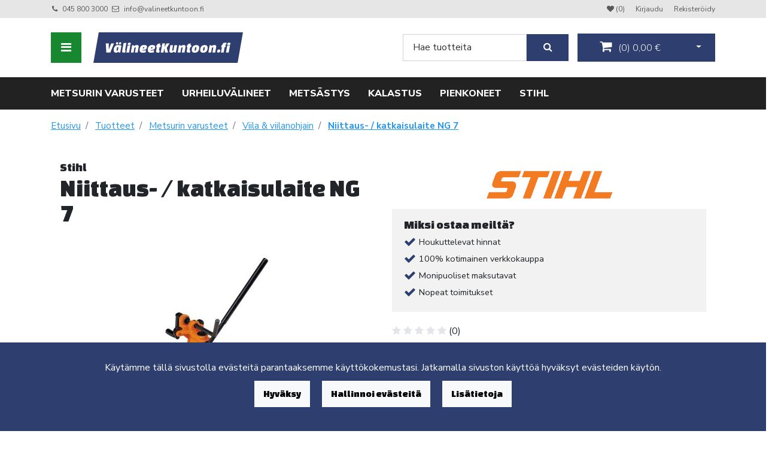

--- FILE ---
content_type: text/html; charset=UTF-8
request_url: https://valineetkuntoon.fi/tuotteet/20763/niittaus-katkaisulaite-ng-7
body_size: 14847
content:
<!DOCTYPE html>
<html lang="fi" itemscope itemtype="http://schema.org/WebPage" prefix="og: http://ogp.me/ns#">
    <head>
                <meta charset="utf-8">
        <meta http-equiv="X-UA-Compatible" content="IE=edge">
        <meta name="viewport" content="width=device-width, initial-scale=1">
        <link rel="apple-touch-icon" sizes="180x180" href="https://valineetkuntoon.fi/dataflow/valineetkuntoon2/web/images/apple-touch-icon.png">
        <link rel="icon" type="image/png" sizes="32x32" href="https://valineetkuntoon.fi/dataflow/valineetkuntoon2/web/images/favicon-32x32.png">
        <link rel="icon" type="image/png" sizes="16x16" href="https://valineetkuntoon.fi/dataflow/valineetkuntoon2/web/images/favicon-16x16.png">
        <link rel="manifest" href="https://valineetkuntoon.fi/dataflow/valineetkuntoon2/web/images/site.webmanifest">
        <link rel="mask-icon" href="https://valineetkuntoon.fi/dataflow/valineetkuntoon2/web/images/safari-pinned-tab.svg" color="#2d3e6f">
        <meta name="msapplication-TileColor" content="#ffffff">
        <meta name="theme-color" content="#ffffff">
                <title> Niittaus- / katkaisulaite NG 7</title>
        <meta property="og:title" content="Niittaus- / katkaisulaite NG 7" /><meta property="og:type" content="website" /><meta property="og:url" content="https://valineetkuntoon.fi/tuotteet/20763/niittaus-katkaisulaite-ng-7" /><meta property="og:image" content="https://valineetkuntoon.fi/dataflow/valineetkuntoon2/files/media/52251358d43345ee98125ecfa9683d5b_4038.jpg" /><meta property="og:image:type" content="image/jpeg" /><meta property="og:image:width" content="270" /><meta property="og:image:height" content="417" /><meta name="robots" content="index,follow" /><meta name="og:description" content="Monitoimilaite ter&auml;ketjun niittaamiseen ja niittien poistamiseen. "><meta name="description" content="Monitoimilaite ter&auml;ketjun niittaamiseen ja niittien poistamiseen. "><link rel="canonical" href="https://valineetkuntoon.fi/tuotteet/20763/niittaus-katkaisulaite-ng-7">        <!--[if lt IE 9]>
        <script src="https://oss.maxcdn.com/html5shiv/3.7.2/html5shiv.min.js"></script>
        <script src="https://oss.maxcdn.com/respond/1.4.2/respond.min.js"></script>
        <![endif]-->
        <link href="https://valineetkuntoon.fi/dataflow/valineetkuntoon2/web/css/bootstrap.min.css?v=40" rel="stylesheet" type="text/css">
<link href="https://valineetkuntoon.fi/dataflow/valineetkuntoon2/web/css/cookieBlock.css?v=40" rel="stylesheet" type="text/css">
<script src="https://valineetkuntoon.fi/dataflow/valineetkuntoon2/web/assets/CookieManager/cookieBlockFunctions.js?v=40" type="text/javascript"></script>
<link href="https://valineetkuntoon.fi/dataflow/valineetkuntoon2/web/blocks/additionalMenu/css/additionalMenu.css?v=40" rel="stylesheet" type="text/css">
<link href="https://valineetkuntoon.fi/dataflow/valineetkuntoon2/web/blocks/megaMenu2/css/megaMenu2.css?v=40" rel="stylesheet" type="text/css">
<link href="https://valineetkuntoon.fi/dataflow/valineetkuntoon2/web/js/jquery/owlcarousel/owl.carousel.css?v=40" rel="stylesheet" type="text/css">
<link href="https://valineetkuntoon.fi/dataflow/valineetkuntoon2/web/js/jquery/owlcarousel/owl.theme.css?v=40" rel="stylesheet" type="text/css">
<link href="https://valineetkuntoon.fi/dataflow/valineetkuntoon2/web/js/jquery/owlcarousel/owl.transitions.css?v=40" rel="stylesheet" type="text/css">
<link href="https://valineetkuntoon.fi/dataflow/valineetkuntoon2/web/css/slick/slick.css?v=40" rel="stylesheet" type="text/css">
<link href="https://valineetkuntoon.fi/dataflow/valineetkuntoon2/web/css/slick/slick-theme.css?v=40" rel="stylesheet" type="text/css">
<link href="https://valineetkuntoon.fi/dataflow/valineetkuntoon2/web/css/theme-default.css?v=40" rel="stylesheet" type="text/css">
<script src="https://valineetkuntoon.fi/dataflow/valineetkuntoon2/web/js/jquery/jquery.min.js?v=40" type="text/javascript"></script>
<link href="https://valineetkuntoon.fi/dataflow/valineetkuntoon2/web/assets/CookieManager/cookieBlock.css?v=40" rel="stylesheet" type="text/css">
<link href="//fonts.googleapis.com/css2?family=Nunito+Sans:wght@300;400;600;700;800&display=swap" rel="stylesheet" type="text/css">
<link href="//fonts.googleapis.com/css2?family=Changa+One:ital@0;1&display=swap" rel="stylesheet" type="text/css">
<link href="https://valineetkuntoon.fi/dataflow/valineetkuntoon2/web/blocks/productCard/css/productCard.css?v=40" rel="stylesheet" type="text/css">

        <link href="//fonts.googleapis.com/css2?family=Poppins:wght@300;400;600&display=swap" rel="stylesheet preload" as="style">
        <link href="//fonts.googleapis.com/css2?family=Nunito+Sans:wght@300;400;700&display=swap" rel="stylesheet preload" as="style">
        <link href="//fonts.googleapis.com/css2?family=Titillium+Web:wght@400;600;700&display=swap" rel="stylesheet preload" as="style">
        <link href="//fonts.googleapis.com/css2?family=Playfair+Display:wght@400;500;700&display=swap" rel="stylesheet preload" as="style">
        <link href="//fonts.googleapis.com/css2?family=Open+Sans:wght@400;600;700&display=swap" rel="stylesheet preload" as="style">
        <link href="//maxcdn.bootstrapcdn.com/font-awesome/4.7.0/css/font-awesome.min.css" rel="stylesheet preload" as="style">

        <meta name="ahrefs-site-verification" content="12c1a7272bf4d79c0c3f12c317b8b4d48296a3da6169f7b54a3c667ec970fecb">

<!-- Global site tag (gtag.js) - Google Analytics -->
<script async src="https://www.googletagmanager.com/gtag/js?id=UA-141213037-2"></script>
<script>
        window.dataLayer = window.dataLayer || [];
        function gtag(){dataLayer.push(arguments);}
        gtag('js', new Date());
        gtag('config', 'UA-141213037-2');
</script>        <script async type="text/javascript" src="https://static.klaviyo.com/onsite/js/klaviyo.js?company_id=X6FD3q"></script>
    </head>
        <body class="theme-default  page-id-9" >
            <div  class="content main-content" ><div  class="bc-splitter bc-splitter-fullwidth" ><div  class="row" ><div  class="col-md-12" ><div class="mod_wrap block-additionalMenu"><script type="application/json" id="block-additional-menu-translations" class="js-site-translations">
    {"T_PASSWORD_MSG_EMAIL_FOR_FORGOTTEN_PW":"Anna s\u00e4hk\u00f6postiosoite jota k\u00e4ytit rekister\u00f6innin yhteydess\u00e4. Uusi salasana l\u00e4hetet\u00e4\u00e4n t\u00e4h\u00e4n osoitteeseen.","T_PASSWORD_MSG_NEW_PW_SENT":"Uusi salasana on l\u00e4hetetty annettuun s\u00e4hk\u00f6postiosoitteeseen.","T_PASSWORD_MSG_NO_SUCH_USER":"Annetulle s\u00e4hk\u00f6postiosoitteelle ei l\u00f6ytynyt rekister\u00f6itynytt\u00e4 k\u00e4ytt\u00e4j\u00e4\u00e4!"}</script>

<nav class="additional-menu bg-light">
    <div class="container">
        <div class="additional-menu-contents">
            <div class="additional-menu-left">
                <div class="additional-menu-contact-info">
                                                            <div class="contact-item">
                        <i class="fa fa-phone"></i>
                        <a href="TEL:0458003000">045 800 3000</a>
                    </div>
                                                            <div class="contact-item">
                        <i class="fa fa-envelope-o"></i>
                        <a href="MAILTO:info@valineetkuntoon.fi">info@valineetkuntoon.fi</a>
                    </div>
                                    </div>
            </div>
            <div class="additional-menu-right d-none d-md-block">
                <a class="additional-menu-link" href="https://valineetkuntoon.fi/toivelista" title="Toivelista">
                    <i class="fa fa-heart" aria-hidden="true"></i>
                    <span class="wishlist-indicator">(0)</span>
                </a>
                
                <a class="additional-menu-link" href="#!" data-toggle="modal" data-target="#loginModal">
                    Kirjaudu                </a>
                <a class="additional-menu-link" href="https://valineetkuntoon.fi/rekisteroidy">
                    Rekister&ouml;idy                </a>

                
                
            </div>
            <div class="additional-menu-mobile d-md-none">
                <a class="additional-menu-link-mobile icon" href="https://valineetkuntoon.fi/toivelista" title="Toivelista">
                    <i class="fa fa-heart" aria-hidden="true"></i>
                </a>
                
                <a class="additional-menu-link-mobile icon" href="#!" data-toggle="modal" data-target="#loginModal">
                    <i class="fa fa-sign-in"></i>
                </a>
                <a class="additional-menu-link-mobile icon" href="https://valineetkuntoon.fi/rekisteroidy">
                    <i class="fa fa-user-plus"></i>
                </a>

                
                
            </div>
        </div>
    </div>
</nav>

<!-- Modal LOGIN -->
<div class="modal fade" id="loginModal" tabindex="-1" role="dialog" aria-labelledby="loginModalLabel" aria-hidden="true">
    <div class="modal-dialog" role="document">
        <div class="modal-content">
            <div class="modal-header">
                <h5 class="modal-title" id="loginModalLabel">Kirjaudu</h5>
                <button type="button" class="close" data-dismiss="modal" aria-label="Close">
                    <span aria-hidden="true">&times;</span>
                </button>
            </div>
            <div class="modal-body">
                <form id="t42l1f9did45a9541899e098" novalidate>
                    <div class="form-group">
                        <label for="loginEmail">S&auml;hk&ouml;posti*</label>
                        <input type="email" class="form-control" name="loginEmail" id="loginEmail" aria-describedby="loginEmail" placeholder="S&auml;hk&ouml;posti*">
                    </div>
                    <div class="form-group">
                        <label for="loginPassword">Salasana</label>
                        <input type="password" class="form-control" name="loginPassword" id="loginPassword" placeholder="Salasana">
                        <div class="invalid-feedback">Tarkista kenttä</div>
                    </div>
                    <a class="login-modal-forgotten-pw help-block forgotten_password">Unohditko salasanasi?</a>
                </form>
            </div>
            <div class="modal-footer">
                <button type="button" class="btn btn-success" id="js-additionalmenu-login" data-formid="t42l1f9did45a9541899e098">
                    Kirjaudu                </button>
            </div>
        </div>
    </div>
</div>

<!-- Modal OPTIONS -->
<div class="modal fade" id="optionsModal" tabindex="-1" role="dialog" aria-labelledby="optionsModalLabel" aria-hidden="true">
    <div class="modal-dialog" role="document">
        <div class="modal-content">
            <div class="modal-header">
                <h5 class="modal-title" id="optionsModalLabel">Asetukset</h5>
                <button type="button" class="close" data-dismiss="modal" aria-label="Close">
                    <span aria-hidden="true">&times;</span>
                </button>
            </div>
            <div class="modal-body">
                <form novalidate>

                                        <div class="form-group">
                        <i class="additional-menu-icon fa fa-flag"></i>
                        <label for="language-dropdown-control">Kieli</label>
                        <div class="dropdown" id="js-optionsLanguage">
                            <button class="btn btn-dropdown dropdown-toggle" id="language-dropdown-control" type="button" data-toggle="dropdown" aria-haspopup="true" aria-expanded="false">
                                <img src="https://valineetkuntoon.fi/dataflow/valineetkuntoon2/core/resources_core/atfimages/flags/fi.png" alt="Suomi">
                                Suomi                            </button>
                            <div class="dropdown-menu">
                                                                        <button class="dropdown-item active" data-value="1" type="button">
                                            <img src="https://valineetkuntoon.fi/dataflow/valineetkuntoon2/core/resources_core/atfimages/flags/fi.png" alt="Suomi">
                                            Suomi                                        </button>
                                                                                <button class="dropdown-item " data-value="2" type="button">
                                            <img src="https://valineetkuntoon.fi/dataflow/valineetkuntoon2/core/resources_core/atfimages/flags/en.png" alt="Englanti">
                                            Englanti                                        </button>
                                                                                <button class="dropdown-item " data-value="4" type="button">
                                            <img src="https://valineetkuntoon.fi/dataflow/valineetkuntoon2/core/resources_core/atfimages/flags/ru.png" alt="Venäjä">
                                            Venäjä                                        </button>
                                        
                            </div>
                        </div>
                    </div>

                                        <div class="form-group">
                        <i class="additional-menu-icon fa fa-money"></i>
                        <label for="currency-dropdown-control">Valuutta</label>

                        <div class="dropdown" id="js-optionsCurrency">
                            <button class="btn btn-dropdown dropdown-toggle" id="currency-dropdown-control" type="button" data-toggle="dropdown" aria-haspopup="true" aria-expanded="false">
                                                                <img src="https://valineetkuntoon.fi/dataflow/valineetkuntoon2/files/media/eu_229.png" alt="Euro">
                                                                Euro                            </button>
                            <div class="dropdown-menu">
                                                                        <button class="dropdown-item active" data-value="1" type="button">
                                                                                        <img src="https://valineetkuntoon.fi/dataflow/valineetkuntoon2/files/media/eu_229.png" alt="Euro">
                                                                                        Euro                                        </button>
                                                                                <button class="dropdown-item " data-value="2" type="button">
                                                                                        <img src="https://valineetkuntoon.fi/dataflow/valineetkuntoon2/files/media/ru_228.png" alt="Rupla">
                                                                                        Rupla                                        </button>
                                                                    </div>
                        </div>
                    </div>

                                        <div class="form-group">
                        <i class="additional-menu-icon fa fa-globe"></i>
                        <label for="country-dropdown-control">Maa</label>
                        <div class="dropdown" id="js-optionsCountry">
                            <button class="btn btn-dropdown dropdown-toggle" id="country-dropdown-control" type="button" data-toggle="dropdown" aria-haspopup="true" aria-expanded="false">
                                                                <img src="https://valineetkuntoon.fi/dataflow/valineetkuntoon2/files/media/fi_230.png" alt="Suomi">
                                                                Suomi                            </button>
                            <div class="dropdown-menu">
                                                                        <button class="dropdown-item active" data-value="1" type="button">
                                                                                        <img src="https://valineetkuntoon.fi/dataflow/valineetkuntoon2/files/media/fi_230.png" alt="Suomi">
                                                                                        Suomi                                        </button>
                                                                    </div>
                        </div>
                    </div>
                </form>
            </div>
            <div class="modal-footer">
                <button type="button" class="btn btn-success" id="js-additionalmenu-save-options">
                    Tallenna                </button>
            </div>
        </div>
    </div>
</div>

<div class="modal fade" id="forcePasswordChangeModal" tabindex="-1" role="dialog" aria-labelledby="forcePasswordChangeModalLabel" aria-hidden="true" data-backdrop="static" data-keyboard="false">
    <div class="modal-dialog login-modal-area">
        <div class="modal-content login-modal">
            <div class="modal-header">
                <h4 class="modal-title" id="forcePasswordChangeModalLabel">Vaihda salasana</h4>
            </div>
            <div class="modal-body">
                <form action="#" id="forcePasswordChange" class="form-vertical" method="post">
                    <input type="hidden" name="userkey" id="userkey" value="">
                    <fieldset>
                                                <div class="form-group">
                            <label class="col-md-12 control-label" for="oldPassword">Vanha salasana</label>
                            <div class="col-md-12">
                                <input id="oldPassword" name="oldPassword" type="password" placeholder="" class="form-control input-md">
                            </div>
                        </div>

                                                <div class="form-group">
                            <label class="col-md-12 control-label" for="newPassword1">Salasana</label>
                            <div class="col-md-12">
                                <input id="newPassword1" name="password1" type="password" placeholder="" class="form-control input-md">
                            </div>
                        </div>

                                                <div class="form-group">
                            <label class="col-md-12 control-label" for="newPassword2">Salasana uudelleen</label>
                            <div class="col-md-12">
                                <input id="newPassword2" name="password2" type="password" placeholder="" class="form-control input-md">
                                <small id="password-error" class="text-danger hidden"></small>
                            </div>
                        </div>

                        <div class="form-group profile">
                            <div class="col-md-12 profile">
                                <div class="margin-20"></div>
                                <span class="password">
                                    Salasanan täytyy olla vähintään 8 merkkiä pitkä, sisältää vähintää yhden pienen kirjaimen, yhden ison kirjaimen ja yhden numeron.                                </span>
                            </div>
                        </div>

                                                <div class="form-group">
                            <div class="col-md-12">
                                <button id="changePasswordBtn" name="changePasswordBtn" class="btn btn-primary website-button">Tallenna</button>
                            </div>
                        </div>
                    </fieldset>
                </form>
            </div>
        </div>
    </div>
</div>
</div><div class="mod_wrap block-megaMenu2"><div class="megamenu2 container-fluid">
    <div class="container">
        <nav class="megamenu2-navbar nav">
            <ul class="megamenu2-navbar-wrapper">
                        <li class="list-item level-1 has-dropdown">
            <a href="https://valineetkuntoon.fi/puutarhatyokalut">Puutarhaty&ouml;kalut</a>
                        <div class="sub-menu-wrapper">
                <div class="container dropdown-container">
                    <div class="row">
                                                <div class="col-12">
                            <div class="wrapper-level-2">
                                        <div class="level-2-list-wrapper">
            <ul class="level-2-list">
                <li class="list-item level-2 column-title">
                    <a href="https://valineetkuntoon.fi/puutarhatyokalut/lehtipuhallin">Lehtipuhallin</a>
                </li>
                            </ul>
        </div>
                <div class="level-2-list-wrapper">
            <ul class="level-2-list">
                <li class="list-item level-2 column-title">
                    <a href="https://valineetkuntoon.fi/puutarhatyokalut/oksaleikkuri">Oksaleikkuri</a>
                </li>
                        <li class="list-item level-2">
            <a href="https://valineetkuntoon.fi/puutarhatyokalut/oksaleikkuri/oksasaha">Oksasaha</a>
        </li>
                <li class="list-item level-2">
            <a href="https://valineetkuntoon.fi/puutarhatyokalut/oksaleikkuri/oksasakset">Oksasakset </a>
        </li>
                    </ul>
        </div>
                                    </div>
                        </div>
                                            </div>
                                    </div>
            </div>
                    </li>
                <li class="list-item level-1 ">
            <a href="https://valineetkuntoon.fi/vaatteet">VAATTEET</a>
                    </li>
                <li class="list-item level-1 ">
            <a href="https://valineetkuntoon.fi/superdry">SUPERDRY</a>
                    </li>
                <li class="list-item level-1 has-dropdown">
            <a href="https://valineetkuntoon.fi/retkeilyvalineet">Retkeilyv&auml;lineet</a>
                        <div class="sub-menu-wrapper">
                <div class="container dropdown-container">
                    <div class="row">
                                                <div class="col-12">
                            <div class="wrapper-level-2">
                                        <div class="level-2-list-wrapper">
            <ul class="level-2-list">
                <li class="list-item level-2 column-title">
                    <a href="https://valineetkuntoon.fi/retkeilyvalineet/puukot-ja-teroittimet">PUUKOT JA TEROITTIMET</a>
                </li>
                            </ul>
        </div>
                <div class="level-2-list-wrapper">
            <ul class="level-2-list">
                <li class="list-item level-2 column-title">
                    <a href="https://valineetkuntoon.fi/retkeilyvalineet/makuupussit-">MAKUUPUSSIT</a>
                </li>
                            </ul>
        </div>
                                    </div>
                        </div>
                                            </div>
                                    </div>
            </div>
                    </li>
                <li class="list-item level-1 has-dropdown">
            <a href="https://valineetkuntoon.fi/metsurin-varusteet">Metsurin varusteet </a>
                        <div class="sub-menu-wrapper">
                <div class="container dropdown-container">
                    <div class="row">
                                                <div class="col-12">
                            <div class="wrapper-level-2">
                                        <div class="level-2-list-wrapper">
            <ul class="level-2-list">
                <li class="list-item level-2 column-title">
                    <a href="https://valineetkuntoon.fi/metsurin-varusteet/kuulosuojaimet">Kuulosuojaimet</a>
                </li>
                        <li class="list-item level-2">
            <a href="https://valineetkuntoon.fi/metsurin-varusteet/kuulosuojaimet/kuulevat">Kuulevat kuulosuojaimet</a>
        </li>
                <li class="list-item level-2">
            <a href="https://valineetkuntoon.fi/metsurin-varusteet/kuulosuojaimet/bluetooth">Kuulosuojaimet bluetoothilla</a>
        </li>
                <li class="list-item level-2">
            <a href="https://valineetkuntoon.fi/metsurin-varusteet/kuulosuojaimet/radiokuulosuojaimet">Radiokuulosuojaimet</a>
        </li>
                <li class="list-item level-2">
            <a href="https://valineetkuntoon.fi/metsurin-varusteet/kuulosuojaimet/peltor">Peltor kuulosuojaimet</a>
        </li>
                    </ul>
        </div>
                <div class="level-2-list-wrapper">
            <ul class="level-2-list">
                <li class="list-item level-2 column-title">
                    <a href="https://valineetkuntoon.fi/metsurin-varusteet/metsurin-vaatteet">Metsurin vaatteet</a>
                </li>
                            </ul>
        </div>
                <div class="level-2-list-wrapper">
            <ul class="level-2-list">
                <li class="list-item level-2 column-title">
                    <a href="https://valineetkuntoon.fi/metsurin-varusteet/metsurin-saappaat">Metsurin saappaat</a>
                </li>
                            </ul>
        </div>
                <div class="level-2-list-wrapper">
            <ul class="level-2-list">
                <li class="list-item level-2 column-title">
                    <a href="https://valineetkuntoon.fi/metsurin-varusteet/tukkisakset">Tukkisakset</a>
                </li>
                            </ul>
        </div>
                <div class="level-2-list-wrapper">
            <ul class="level-2-list">
                <li class="list-item level-2 column-title">
                    <a href="https://valineetkuntoon.fi/metsurin-varusteet/metsurin-housut">Metsurin housut</a>
                </li>
                        <li class="list-item level-2">
            <a href="https://valineetkuntoon.fi/metsurin-varusteet/metsurin-housut/raivaushousut">Raivaushousut</a>
        </li>
                <li class="list-item level-2">
            <a href="https://valineetkuntoon.fi/metsurin-varusteet/metsurin-housut/metsurin-haalarit">Metsurin haalarit</a>
        </li>
                    </ul>
        </div>
                <div class="level-2-list-wrapper">
            <ul class="level-2-list">
                <li class="list-item level-2 column-title">
                    <a href="https://valineetkuntoon.fi/metsurin-varusteet/kirves">Kirves</a>
                </li>
                        <li class="list-item level-2">
            <a href="https://valineetkuntoon.fi/metsurin-varusteet/kirves/halkaisukirves">Halkaisukirves</a>
        </li>
                    </ul>
        </div>
                <div class="level-2-list-wrapper">
            <ul class="level-2-list">
                <li class="list-item level-2 column-title">
                    <a href="https://valineetkuntoon.fi/metsurin-varusteet/metsurin-takki">Metsurin takki</a>
                </li>
                            </ul>
        </div>
                <div class="level-2-list-wrapper">
            <ul class="level-2-list">
                <li class="list-item level-2 column-title">
                    <a href="https://valineetkuntoon.fi/metsurin-varusteet/vesuri">Vesuri</a>
                </li>
                            </ul>
        </div>
                <div class="level-2-list-wrapper">
            <ul class="level-2-list">
                <li class="list-item level-2 column-title">
                    <a href="https://valineetkuntoon.fi/metsurin-varusteet/mitta">Metsurin mitta</a>
                </li>
                            </ul>
        </div>
                <div class="level-2-list-wrapper">
            <ul class="level-2-list">
                <li class="list-item level-2 column-title">
                    <a href="https://valineetkuntoon.fi/metsurin-varusteet/viila-viilanohjain">Viila &amp; viilanohjain</a>
                </li>
                        <li class="list-item level-2">
            <a href="https://valineetkuntoon.fi/metsurin-varusteet/viila-viilanohjain/pyoroviila">Py&ouml;r&ouml;viila</a>
        </li>
                <li class="list-item level-2">
            <a href="https://valineetkuntoon.fi/metsurin-varusteet/viila-viilanohjain/lattaviila">Lattaviila</a>
        </li>
                <li class="list-item level-2">
            <a href="https://valineetkuntoon.fi/metsurin-varusteet/viila-viilanohjain/haritusrauta">Haritusrauta</a>
        </li>
                    </ul>
        </div>
                <div class="level-2-list-wrapper">
            <ul class="level-2-list">
                <li class="list-item level-2 column-title">
                    <a href="https://valineetkuntoon.fi/metsurin-varusteet/sahapukki">Sahapukki</a>
                </li>
                            </ul>
        </div>
                <div class="level-2-list-wrapper">
            <ul class="level-2-list">
                <li class="list-item level-2 column-title">
                    <a href="https://valineetkuntoon.fi/metsurin-varusteet/metsurin-kypara">Metsurin kyp&auml;r&auml;</a>
                </li>
                            </ul>
        </div>
                <div class="level-2-list-wrapper">
            <ul class="level-2-list">
                <li class="list-item level-2 column-title">
                    <a href="https://valineetkuntoon.fi/metsurin-varusteet/trimmeri-siimaleikkuri">Trimmeri (siimaleikkuri)</a>
                </li>
                        <li class="list-item level-2">
            <a href="https://valineetkuntoon.fi/metsurin-varusteet/trimmeri-siimaleikkuri/akkutrimmeri">Akkutrimmeri</a>
        </li>
                <li class="list-item level-2">
            <a href="https://valineetkuntoon.fi/metsurin-varusteet/trimmeri-siimaleikkuri/sahkotrimmeri">S&auml;hk&ouml;trimmeri</a>
        </li>
                <li class="list-item level-2">
            <a href="https://valineetkuntoon.fi/metsurin-varusteet/trimmeri-siimaleikkuri/polttomoottori-trimmeri">Polttomoottoritrimmeri</a>
        </li>
                <li class="list-item level-2">
            <a href="https://valineetkuntoon.fi/metsurin-varusteet/trimmeri-siimaleikkuri/siima">Trimmerin siima</a>
        </li>
                    </ul>
        </div>
                <div class="level-2-list-wrapper">
            <ul class="level-2-list">
                <li class="list-item level-2 column-title">
                    <a href="https://valineetkuntoon.fi/metsurin-varusteet/kaadonsuuntaaja">Kaadonsuuntaaja</a>
                </li>
                        <li class="list-item level-2">
            <a href="https://valineetkuntoon.fi/metsurin-varusteet/kaadonsuuntaaja/kaatorauta-vankari">Kaatorauta (v&auml;nk&auml;ri)</a>
        </li>
                <li class="list-item level-2">
            <a href="https://valineetkuntoon.fi/metsurin-varusteet/kaadonsuuntaaja/kaatokiila">Kaatokiila</a>
        </li>
                    </ul>
        </div>
                <div class="level-2-list-wrapper">
            <ul class="level-2-list">
                <li class="list-item level-2 column-title">
                    <a href="https://valineetkuntoon.fi/metsurin-varusteet/metsurin-vyo">Metsurin varustevy&ouml;</a>
                </li>
                            </ul>
        </div>
                <div class="level-2-list-wrapper">
            <ul class="level-2-list">
                <li class="list-item level-2 column-title">
                    <a href="https://valineetkuntoon.fi/metsurin-varusteet/metsurin-kasineet">Metsurin k&auml;sineet</a>
                </li>
                        <li class="list-item level-2">
            <a href="https://valineetkuntoon.fi/metsurin-varusteet/metsurin-kasineet/viiltosuojahanskat">Viiltosuojahanskat</a>
        </li>
                    </ul>
        </div>
                <div class="level-2-list-wrapper">
            <ul class="level-2-list">
                <li class="list-item level-2 column-title">
                    <a href="https://valineetkuntoon.fi/metsurin-varusteet/moottorisahat">Moottorisaha</a>
                </li>
                        <li class="list-item level-2">
            <a href="https://valineetkuntoon.fi/metsurin-varusteet/moottorisahat/stihl-moottorisahat">Stihl moottorisaha</a>
        </li>
                    </ul>
        </div>
                <div class="level-2-list-wrapper">
            <ul class="level-2-list">
                <li class="list-item level-2 column-title">
                    <a href="https://valineetkuntoon.fi/metsurin-varusteet/raivaussahat">Raivaussaha</a>
                </li>
                        <li class="list-item level-2">
            <a href="https://valineetkuntoon.fi/metsurin-varusteet/raivaussahat/akkuraivaussaha">Akkuraivaussaha</a>
        </li>
                <li class="list-item level-2">
            <a href="https://valineetkuntoon.fi/metsurin-varusteet/raivaussahat/valjaat">Raivaussahan valjaat</a>
        </li>
                    </ul>
        </div>
                <div class="level-2-list-wrapper">
            <ul class="level-2-list">
                <li class="list-item level-2 column-title">
                    <a href="https://valineetkuntoon.fi/metsurin-varusteet/moottorisahan-teraketju">Moottorisahan ter&auml;ketju</a>
                </li>
                            </ul>
        </div>
                <div class="level-2-list-wrapper">
            <ul class="level-2-list">
                <li class="list-item level-2 column-title">
                    <a href="https://valineetkuntoon.fi/metsurin-varusteet/moottorisahan-laippa">Moottorisahan laippa</a>
                </li>
                        <li class="list-item level-2">
            <a href="https://valineetkuntoon.fi/metsurin-varusteet/moottorisahan-laippa/18-45cm">Moottorisahan laippa 18&quot; / 45 cm</a>
        </li>
                <li class="list-item level-2">
            <a href="https://valineetkuntoon.fi/metsurin-varusteet/moottorisahan-laippa/15-37cm">Moottorisahan laippa 15&quot; / 37 cm</a>
        </li>
                    </ul>
        </div>
                <div class="level-2-list-wrapper">
            <ul class="level-2-list">
                <li class="list-item level-2 column-title">
                    <a href="https://valineetkuntoon.fi/metsurin-varusteet/pokara">Pokara</a>
                </li>
                            </ul>
        </div>
                                    </div>
                        </div>
                                            </div>
                                    </div>
            </div>
                    </li>
                <li class="list-item level-1 has-dropdown">
            <a href="https://valineetkuntoon.fi/urheiluvalineet">Urheiluv&auml;lineet</a>
                        <div class="sub-menu-wrapper">
                <div class="container dropdown-container">
                    <div class="row">
                                                <div class="col-12">
                            <div class="wrapper-level-2">
                                        <div class="level-2-list-wrapper">
            <ul class="level-2-list">
                <li class="list-item level-2 column-title">
                    <a href="https://valineetkuntoon.fi/urheiluvalineet/kuntoiluvalineet">Kuntoiluv&auml;lineet</a>
                </li>
                        <li class="list-item level-2">
            <a href="https://valineetkuntoon.fi/urheiluvalineet/kuntoiluvalineet/kotiin">Kuntoiluv&auml;lineet kotiin</a>
        </li>
                <li class="list-item level-2">
            <a href="https://valineetkuntoon.fi/urheiluvalineet/kuntoiluvalineet/kehonhuolto-valineet">Kehonhuolto</a>
        </li>
                <li class="list-item level-2">
            <a href="https://valineetkuntoon.fi/urheiluvalineet/kuntoiluvalineet/kahvakuula">Kahvakuulat</a>
        </li>
                <li class="list-item level-2">
            <a href="https://valineetkuntoon.fi/urheiluvalineet/kuntoiluvalineet/kasipainot">K&auml;sipainot</a>
        </li>
                    </ul>
        </div>
                <div class="level-2-list-wrapper">
            <ul class="level-2-list">
                <li class="list-item level-2 column-title">
                    <a href="https://valineetkuntoon.fi/urheiluvalineet/hiihto">Hiihtov&auml;lineet</a>
                </li>
                        <li class="list-item level-2">
            <a href="https://valineetkuntoon.fi/urheiluvalineet/hiihto/monot">Monot</a>
        </li>
                <li class="list-item level-2">
            <a href="https://valineetkuntoon.fi/urheiluvalineet/hiihto/suksivoiteet">Suksivoiteet</a>
        </li>
                <li class="list-item level-2">
            <a href="https://valineetkuntoon.fi/urheiluvalineet/hiihto/hiihtosauvat">Hiihtosauvat</a>
        </li>
                <li class="list-item level-2">
            <a href="https://valineetkuntoon.fi/urheiluvalineet/hiihto/sukset">Sukset</a>
        </li>
                <li class="list-item level-2">
            <a href="https://valineetkuntoon.fi/urheiluvalineet/hiihto/hiihtohanskat">Hiihtohanskat</a>
        </li>
                    </ul>
        </div>
                <div class="level-2-list-wrapper">
            <ul class="level-2-list">
                <li class="list-item level-2 column-title">
                    <a href="https://valineetkuntoon.fi/urheiluvalineet/jaakiekkovarusteet">J&auml;&auml;kiekkovarusteet</a>
                </li>
                        <li class="list-item level-2">
            <a href="https://valineetkuntoon.fi/urheiluvalineet/jaakiekkovarusteet/jaakiekkomaila">J&auml;&auml;kiekkomaila</a>
        </li>
                <li class="list-item level-2">
            <a href="https://valineetkuntoon.fi/urheiluvalineet/jaakiekkovarusteet/jaakiekko-kiekko">J&auml;&auml;kiekot</a>
        </li>
                <li class="list-item level-2">
            <a href="https://valineetkuntoon.fi/urheiluvalineet/jaakiekkovarusteet/luistimet">Luistimet / j&auml;&auml;kiekkoluistimet</a>
        </li>
                <li class="list-item level-2">
            <a href="https://valineetkuntoon.fi/urheiluvalineet/jaakiekkovarusteet/polvisuojat">Polvisuojat</a>
        </li>
                <li class="list-item level-2">
            <a href="https://valineetkuntoon.fi/urheiluvalineet/jaakiekkovarusteet/jaakiekkohanskat">J&auml;&auml;kiekkohanskat</a>
        </li>
                    </ul>
        </div>
                <div class="level-2-list-wrapper">
            <ul class="level-2-list">
                <li class="list-item level-2 column-title">
                    <a href="https://valineetkuntoon.fi/urheiluvalineet/jaakiekkomailat">J&auml;&auml;kiekkomailat</a>
                </li>
                            </ul>
        </div>
                <div class="level-2-list-wrapper">
            <ul class="level-2-list">
                <li class="list-item level-2 column-title">
                    <a href="https://valineetkuntoon.fi/urheiluvalineet/kerrastot">Kerrastot</a>
                </li>
                        <li class="list-item level-2">
            <a href="https://valineetkuntoon.fi/urheiluvalineet/kerrastot/devolod">Devold</a>
        </li>
                <li class="list-item level-2">
            <a href="https://valineetkuntoon.fi/urheiluvalineet/kerrastot/craft">Craft</a>
        </li>
                    </ul>
        </div>
                                    </div>
                        </div>
                                            </div>
                                    </div>
            </div>
                    </li>
                <li class="list-item level-1 has-dropdown">
            <a href="https://valineetkuntoon.fi/kengat">Keng&auml;t</a>
                        <div class="sub-menu-wrapper">
                <div class="container dropdown-container">
                    <div class="row">
                                                <div class="col-12">
                            <div class="wrapper-level-2">
                                        <div class="level-2-list-wrapper">
            <ul class="level-2-list">
                <li class="list-item level-2 column-title">
                    <a href="https://valineetkuntoon.fi/kengat/juoksukengat">Juoksukeng&auml;t</a>
                </li>
                        <li class="list-item level-2">
            <a href="https://valineetkuntoon.fi/kengat/juoksukengat/brooks">BROOKS</a>
        </li>
                <li class="list-item level-2">
            <a href="https://valineetkuntoon.fi/kengat/juoksukengat/asics">ASICS</a>
        </li>
                    </ul>
        </div>
                <div class="level-2-list-wrapper">
            <ul class="level-2-list">
                <li class="list-item level-2 column-title">
                    <a href="https://valineetkuntoon.fi/kengat/turvakengat-turvajalkineet">Turvakeng&auml;t ja -jalkineet</a>
                </li>
                            </ul>
        </div>
                <div class="level-2-list-wrapper">
            <ul class="level-2-list">
                <li class="list-item level-2 column-title">
                    <a href="https://valineetkuntoon.fi/kengat/saappaat">Saappaat</a>
                </li>
                        <li class="list-item level-2">
            <a href="https://valineetkuntoon.fi/kengat/saappaat/kumisaappaat-kumpparit">Kumisaappaat</a>
        </li>
                    </ul>
        </div>
                <div class="level-2-list-wrapper">
            <ul class="level-2-list">
                <li class="list-item level-2 column-title">
                    <a href="https://valineetkuntoon.fi/kengat/talvikengat">Talvikeng&auml;t</a>
                </li>
                        <li class="list-item level-2">
            <a href="https://valineetkuntoon.fi/kengat/talvikengat/nastakengat">Nastakeng&auml;t</a>
        </li>
                    </ul>
        </div>
                <div class="level-2-list-wrapper">
            <ul class="level-2-list">
                <li class="list-item level-2 column-title">
                    <a href="https://valineetkuntoon.fi/kengat/vapaa-ajan-kengat">Vapaa-ajan keng&auml;t</a>
                </li>
                            </ul>
        </div>
                                    </div>
                        </div>
                                            </div>
                                    </div>
            </div>
                    </li>
                <li class="list-item level-1 has-dropdown">
            <a href="https://valineetkuntoon.fi/metsastystarvikkeet">Mets&auml;stys</a>
                        <div class="sub-menu-wrapper">
                <div class="container dropdown-container">
                    <div class="row">
                                                <div class="col-12">
                            <div class="wrapper-level-2">
                                        <div class="level-2-list-wrapper">
            <ul class="level-2-list">
                <li class="list-item level-2 column-title">
                    <a href="https://valineetkuntoon.fi/metsastystarvikkeet/patruunat">Patruunat</a>
                </li>
                        <li class="list-item level-2">
            <a href="https://valineetkuntoon.fi/metsastystarvikkeet/patruunat/haulikon-patruunat">Haulikon patruunat</a>
        </li>
                <li class="list-item level-2">
            <a href="https://valineetkuntoon.fi/metsastystarvikkeet/patruunat/kivaarin-patruunat">Kiv&auml;&auml;rin patruunat</a>
        </li>
                    </ul>
        </div>
                <div class="level-2-list-wrapper">
            <ul class="level-2-list">
                <li class="list-item level-2 column-title">
                    <a href="https://valineetkuntoon.fi/metsastystarvikkeet/luodit">Luodit</a>
                </li>
                        <li class="list-item level-2">
            <a href="https://valineetkuntoon.fi/metsastystarvikkeet/luodit/ilmakivaarin-luodit">Ilmakiv&auml;&auml;rin luodit</a>
        </li>
                    </ul>
        </div>
                <div class="level-2-list-wrapper">
            <ul class="level-2-list">
                <li class="list-item level-2 column-title">
                    <a href="https://valineetkuntoon.fi/metsastystarvikkeet/kiikaritahtaimet">Kiikarit&auml;ht&auml;imet</a>
                </li>
                            </ul>
        </div>
                <div class="level-2-list-wrapper">
            <ul class="level-2-list">
                <li class="list-item level-2 column-title">
                    <a href="https://valineetkuntoon.fi/metsastystarvikkeet/otsalamput">Otsalamput</a>
                </li>
                            </ul>
        </div>
                <div class="level-2-list-wrapper">
            <ul class="level-2-list">
                <li class="list-item level-2 column-title">
                    <a href="https://valineetkuntoon.fi/metsastystarvikkeet/aseet">Aseet</a>
                </li>
                        <li class="list-item level-2">
            <a href="https://valineetkuntoon.fi/metsastystarvikkeet/aseet/kivaarit">Kiv&auml;&auml;rit</a>
        </li>
                <li class="list-item level-2">
            <a href="https://valineetkuntoon.fi/metsastystarvikkeet/aseet/ilma-aseet">Ilma-aseet</a>
        </li>
                    </ul>
        </div>
                                    </div>
                        </div>
                                            </div>
                                    </div>
            </div>
                    </li>
                <li class="list-item level-1 has-dropdown">
            <a href="https://valineetkuntoon.fi/kalastustarvikkeet">Kalastus</a>
                        <div class="sub-menu-wrapper">
                <div class="container dropdown-container">
                    <div class="row">
                                                <div class="col-12">
                            <div class="wrapper-level-2">
                                        <div class="level-2-list-wrapper">
            <ul class="level-2-list">
                <li class="list-item level-2 column-title">
                    <a href="https://valineetkuntoon.fi/kalastustarvikkeet/kalaverkko">Kalaverkko</a>
                </li>
                            </ul>
        </div>
                <div class="level-2-list-wrapper">
            <ul class="level-2-list">
                <li class="list-item level-2 column-title">
                    <a href="https://valineetkuntoon.fi/kalastustarvikkeet/kaikuluotaimet">Kaikuluotaimet</a>
                </li>
                            </ul>
        </div>
                <div class="level-2-list-wrapper">
            <ul class="level-2-list">
                <li class="list-item level-2 column-title">
                    <a href="https://valineetkuntoon.fi/kalastustarvikkeet/talvikalastus">Talvikalastus</a>
                </li>
                            </ul>
        </div>
                <div class="level-2-list-wrapper">
            <ul class="level-2-list">
                <li class="list-item level-2 column-title">
                    <a href="https://valineetkuntoon.fi/kalastustarvikkeet/kairat">J&auml;&auml;kairat</a>
                </li>
                            </ul>
        </div>
                                    </div>
                        </div>
                                            </div>
                                    </div>
            </div>
                    </li>
                <li class="list-item level-1 ">
            <a href="https://valineetkuntoon.fi/tyovaatteet">TY&Ouml;VAATTEET</a>
                    </li>
                <li class="list-item level-1 has-dropdown">
            <a href="https://valineetkuntoon.fi/pienkoneet">Pienkoneet</a>
                        <div class="sub-menu-wrapper">
                <div class="container dropdown-container">
                    <div class="row">
                                                <div class="col-12">
                            <div class="wrapper-level-2">
                                        <div class="level-2-list-wrapper">
            <ul class="level-2-list">
                <li class="list-item level-2 column-title">
                    <a href="https://valineetkuntoon.fi/pienkoneet/peramoottorit">Per&auml;moottorit</a>
                </li>
                        <li class="list-item level-2">
            <a href="https://valineetkuntoon.fi/pienkoneet/peramoottorit/sahkoperamoottori">S&auml;hk&ouml;per&auml;moottorit</a>
        </li>
                    </ul>
        </div>
                <div class="level-2-list-wrapper">
            <ul class="level-2-list">
                <li class="list-item level-2 column-title">
                    <a href="https://valineetkuntoon.fi/pienkoneet/ruohonleikkuri">Ruohonleikkurit</a>
                </li>
                        <li class="list-item level-2">
            <a href="https://valineetkuntoon.fi/pienkoneet/ruohonleikkuri/stiga-ruohonleikkurit">Stiga ruohonleikkurit</a>
        </li>
                <li class="list-item level-2">
            <a href="https://valineetkuntoon.fi/pienkoneet/ruohonleikkuri/paaltaajettava-ruohonleikkuri">P&auml;&auml;lt&auml;ajettava ruohonleikkuri</a>
        </li>
                <li class="list-item level-2">
            <a href="https://valineetkuntoon.fi/pienkoneet/ruohonleikkuri/tyonnettava-ruohonleikkuri">Ty&ouml;nnett&auml;v&auml; ruohonleikkuri</a>
        </li>
                <li class="list-item level-2">
            <a href="https://valineetkuntoon.fi/pienkoneet/ruohonleikkuri/kelaleikkuri">Kelaleikkuri</a>
        </li>
                <li class="list-item level-2">
            <a href="https://valineetkuntoon.fi/pienkoneet/ruohonleikkuri/robottiruohonleikkuri">Robottiruohonleikkuri</a>
        </li>
                <li class="list-item level-2">
            <a href="https://valineetkuntoon.fi/pienkoneet/ruohonleikkuri/vetava-ruohonleikkuri">Vet&auml;v&auml; ruohonleikkuri</a>
        </li>
                <li class="list-item level-2">
            <a href="https://valineetkuntoon.fi/pienkoneet/ruohonleikkuri/akkuruohonleikkuri">Akkuruohonleikkuri</a>
        </li>
                <li class="list-item level-2">
            <a href="https://valineetkuntoon.fi/pienkoneet/ruohonleikkuri/keraava-ruohonleikkuri">Ker&auml;&auml;v&auml; Ruohonleikkuri</a>
        </li>
                <li class="list-item level-2">
            <a href="https://valineetkuntoon.fi/pienkoneet/ruohonleikkuri/sahkoruohonleikkuri">S&auml;hk&ouml;ruohonleikkuri</a>
        </li>
                <li class="list-item level-2">
            <a href="https://valineetkuntoon.fi/pienkoneet/ruohonleikkuri/puutarhatraktori">Puutarhatraktori</a>
        </li>
                    </ul>
        </div>
                                    </div>
                        </div>
                                            </div>
                                    </div>
            </div>
                    </li>
                <li class="list-item level-1 has-dropdown">
            <a href="https://valineetkuntoon.fi/stihl-tuotteet">STIHL tuotteet</a>
                        <div class="sub-menu-wrapper">
                <div class="container dropdown-container">
                    <div class="row">
                                                <div class="col-12">
                            <div class="wrapper-level-2">
                                        <div class="level-2-list-wrapper">
            <ul class="level-2-list">
                <li class="list-item level-2 column-title">
                    <a href="https://valineetkuntoon.fi/stihl-tuotteet/ruohotrimmerit-ja-raivaussahat">Ruohotrimmerit ja raivaussahat</a>
                </li>
                        <li class="list-item level-2">
            <a href="https://valineetkuntoon.fi/stihl-tuotteet/ruohotrimmerit-ja-raivaussahat/kevyet-raivaussahat-maisemanhoitoon">Kevyet raivaussahat maisemanhoitoon</a>
        </li>
                <li class="list-item level-2">
            <a href="https://valineetkuntoon.fi/stihl-tuotteet/ruohotrimmerit-ja-raivaussahat/akkukayttoiset-trimmerit">Akkuk&auml;ytt&ouml;iset trimmerit</a>
        </li>
                <li class="list-item level-2">
            <a href="https://valineetkuntoon.fi/stihl-tuotteet/ruohotrimmerit-ja-raivaussahat/raivaussahat">Stihl raivaussaha</a>
        </li>
                <li class="list-item level-2">
            <a href="https://valineetkuntoon.fi/stihl-tuotteet/ruohotrimmerit-ja-raivaussahat/ruohotrimmerit-yleiskayttoon">Ruohotrimmerit yleisk&auml;ytt&ouml;&ouml;n</a>
        </li>
                <li class="list-item level-2">
            <a href="https://valineetkuntoon.fi/stihl-tuotteet/ruohotrimmerit-ja-raivaussahat/ruohotrimmerit-ammattikayttoon">Ruohotrimmerit ammattik&auml;ytt&ouml;&ouml;n</a>
        </li>
                <li class="list-item level-2">
            <a href="https://valineetkuntoon.fi/stihl-tuotteet/ruohotrimmerit-ja-raivaussahat/sahkokayttoiset-trimmerit">S&auml;hk&ouml;k&auml;ytt&ouml;iset trimmerit</a>
        </li>
                <li class="list-item level-2">
            <a href="https://valineetkuntoon.fi/stihl-tuotteet/ruohotrimmerit-ja-raivaussahat/teralaitteet-ja-lisavarusteet">Ter&auml;laitteet ja lis&auml;varusteet</a>
        </li>
                    </ul>
        </div>
                <div class="level-2-list-wrapper">
            <ul class="level-2-list">
                <li class="list-item level-2 column-title">
                    <a href="https://valineetkuntoon.fi/stihl-tuotteet/tyokalut-ja-metsatyovarusteet">Ty&ouml;kalut ja mets&auml;ty&ouml;varusteet</a>
                </li>
                        <li class="list-item level-2">
            <a href="https://valineetkuntoon.fi/stihl-tuotteet/tyokalut-ja-metsatyovarusteet/kaatovankari-pinotavarasakset-nostokoukut-ki-">Kaatov&auml;nk&auml;ri, pinotavarasakset, nostokoukut, kiilat ja kirveet</a>
        </li>
                <li class="list-item level-2">
            <a href="https://valineetkuntoon.fi/stihl-tuotteet/tyokalut-ja-metsatyovarusteet/oksasakset-leikkurit-ja-kasisahat">Oksasakset, -leikkurit ja k&auml;sisahat</a>
        </li>
                <li class="list-item level-2">
            <a href="https://valineetkuntoon.fi/stihl-tuotteet/tyokalut-ja-metsatyovarusteet/viilat-ja-tarvikkeet">Viilat ja tarvikkeet</a>
        </li>
                <li class="list-item level-2">
            <a href="https://valineetkuntoon.fi/stihl-tuotteet/tyokalut-ja-metsatyovarusteet/merkkausvalineet-ja-tarvikkeet">Merkkausv&auml;lineet ja tarvikkeet</a>
        </li>
                <li class="list-item level-2">
            <a href="https://valineetkuntoon.fi/stihl-tuotteet/tyokalut-ja-metsatyovarusteet/mittalaitteet-vyot-ja-kotelot">Mittalaitteet, vy&ouml;t ja kotelot</a>
        </li>
                <li class="list-item level-2">
            <a href="https://valineetkuntoon.fi/stihl-tuotteet/tyokalut-ja-metsatyovarusteet/sahapukit">Sahapukit</a>
        </li>
                    </ul>
        </div>
                <div class="level-2-list-wrapper">
            <ul class="level-2-list">
                <li class="list-item level-2 column-title">
                    <a href="https://valineetkuntoon.fi/stihl-tuotteet/henkilokohtaiset-turva-asut">Henkil&ouml;kohtaiset turva-asut</a>
                </li>
                        <li class="list-item level-2">
            <a href="https://valineetkuntoon.fi/stihl-tuotteet/henkilokohtaiset-turva-asut/turvakengat-ja-saappaat">Turvakeng&auml;t ja -saappaat</a>
        </li>
                <li class="list-item level-2">
            <a href="https://valineetkuntoon.fi/stihl-tuotteet/henkilokohtaiset-turva-asut/advance-mallisto">ADVANCE mallisto</a>
        </li>
                <li class="list-item level-2">
            <a href="https://valineetkuntoon.fi/stihl-tuotteet/henkilokohtaiset-turva-asut/dynamic-mallisto">DYNAMIC mallisto</a>
        </li>
                <li class="list-item level-2">
            <a href="https://valineetkuntoon.fi/stihl-tuotteet/henkilokohtaiset-turva-asut/function-mallisto">FUNCTION mallisto</a>
        </li>
                <li class="list-item level-2">
            <a href="https://valineetkuntoon.fi/stihl-tuotteet/henkilokohtaiset-turva-asut/viiltosuojat">Viiltosuojat</a>
        </li>
                <li class="list-item level-2">
            <a href="https://valineetkuntoon.fi/stihl-tuotteet/henkilokohtaiset-turva-asut/huomioasut">Huomioasut</a>
        </li>
                <li class="list-item level-2">
            <a href="https://valineetkuntoon.fi/stihl-tuotteet/henkilokohtaiset-turva-asut/ulkoilu-ja-tekniset-vaatteet">Ulkoilu- ja tekniset vaatteet</a>
        </li>
                <li class="list-item level-2">
            <a href="https://valineetkuntoon.fi/stihl-tuotteet/henkilokohtaiset-turva-asut/paan-kasvojen-ja-kuulonsuojaus">P&auml;&auml;n-, kasvojen- ja kuulonsuojaus</a>
        </li>
                <li class="list-item level-2">
            <a href="https://valineetkuntoon.fi/stihl-tuotteet/henkilokohtaiset-turva-asut/tyokasineet-olkaimet-ja-vyot">Ty&ouml;k&auml;sineet, olkaimet ja vy&ouml;t</a>
        </li>
                    </ul>
        </div>
                <div class="level-2-list-wrapper">
            <ul class="level-2-list">
                <li class="list-item level-2 column-title">
                    <a href="https://valineetkuntoon.fi/stihl-tuotteet/moottori-ja-oksasahat">Moottori- ja oksasahat</a>
                </li>
                        <li class="list-item level-2">
            <a href="https://valineetkuntoon.fi/stihl-tuotteet/moottori-ja-oksasahat/sahkokayttoiset-moottorisahat">Stihl s&auml;hk&ouml;sahat</a>
        </li>
                <li class="list-item level-2">
            <a href="https://valineetkuntoon.fi/stihl-tuotteet/moottori-ja-oksasahat/moottorisahat-isannille">Moottorisahat is&auml;nnille</a>
        </li>
                <li class="list-item level-2">
            <a href="https://valineetkuntoon.fi/stihl-tuotteet/moottori-ja-oksasahat/akkukayttoiset-moottorisahat">Akkuk&auml;ytt&ouml;iset moottorisahat</a>
        </li>
                <li class="list-item level-2">
            <a href="https://valineetkuntoon.fi/stihl-tuotteet/moottori-ja-oksasahat/moottorisahat-ammattikayttoon">Moottorisahat ammattik&auml;ytt&ouml;&ouml;n</a>
        </li>
                <li class="list-item level-2">
            <a href="https://valineetkuntoon.fi/stihl-tuotteet/moottori-ja-oksasahat/moottorisahat-yleiskayttoon">Moottorisahat yleisk&auml;ytt&ouml;&ouml;n</a>
        </li>
                <li class="list-item level-2">
            <a href="https://valineetkuntoon.fi/stihl-tuotteet/moottori-ja-oksasahat/erikoismoottori-ja-oksasahat">Erikoismoottori- ja oksasahat</a>
        </li>
                <li class="list-item level-2">
            <a href="https://valineetkuntoon.fi/stihl-tuotteet/moottori-ja-oksasahat/teralaitteet-ja-lisavarusteet">Ter&auml;laitteet ja lis&auml;varusteet</a>
        </li>
                    </ul>
        </div>
                <div class="level-2-list-wrapper">
            <ul class="level-2-list">
                <li class="list-item level-2 column-title">
                    <a href="https://valineetkuntoon.fi/stihl-tuotteet/ajoleikkurit">Ajoleikkurit </a>
                </li>
                        <li class="list-item level-2">
            <a href="https://valineetkuntoon.fi/stihl-tuotteet/ajoleikkurit/ajoleikkurit">Ajoleikkurit</a>
        </li>
                <li class="list-item level-2">
            <a href="https://valineetkuntoon.fi/stihl-tuotteet/ajoleikkurit/ajoleikkureiden-lisavarusteet">Ajoleikkureiden lis&auml;varusteet</a>
        </li>
                    </ul>
        </div>
                <div class="level-2-list-wrapper">
            <ul class="level-2-list">
                <li class="list-item level-2 column-title">
                    <a href="https://valineetkuntoon.fi/stihl-tuotteet/akkukayttoiset-tyokalut">Akkuk&auml;ytt&ouml;iset ty&ouml;kalut</a>
                </li>
                        <li class="list-item level-2">
            <a href="https://valineetkuntoon.fi/stihl-tuotteet/akkukayttoiset-tyokalut/ai-tuoteperhe">AI Tuoteperhe</a>
        </li>
                <li class="list-item level-2">
            <a href="https://valineetkuntoon.fi/stihl-tuotteet/akkukayttoiset-tyokalut/ak-tuoteperhe">AK Tuoteperhe</a>
        </li>
                <li class="list-item level-2">
            <a href="https://valineetkuntoon.fi/stihl-tuotteet/akkukayttoiset-tyokalut/ap-tuoteperhe">AP Tuoteperhe</a>
        </li>
                <li class="list-item level-2">
            <a href="https://valineetkuntoon.fi/stihl-tuotteet/akkukayttoiset-tyokalut/as-tuoteperhe">AS Tuoteperhe</a>
        </li>
                <li class="list-item level-2">
            <a href="https://valineetkuntoon.fi/stihl-tuotteet/akkukayttoiset-tyokalut/kaikki-akkukayttoiset-tyokalut">Kaikki akkuk&auml;ytt&ouml;iset ty&ouml;kalut</a>
        </li>
                    </ul>
        </div>
                <div class="level-2-list-wrapper">
            <ul class="level-2-list">
                <li class="list-item level-2 column-title">
                    <a href="https://valineetkuntoon.fi/stihl-tuotteet/hakkurit">Hakkurit</a>
                </li>
                        <li class="list-item level-2">
            <a href="https://valineetkuntoon.fi/stihl-tuotteet/hakkurit/hakkuri-sahkokayttoinen">Hakkuri, s&auml;hk&ouml;k&auml;ytt&ouml;inen </a>
        </li>
                <li class="list-item level-2">
            <a href="https://valineetkuntoon.fi/stihl-tuotteet/hakkurit/hakkuri-bensiinikayttoinen">Hakkuri, bensiinik&auml;ytt&ouml;inen </a>
        </li>
                <li class="list-item level-2">
            <a href="https://valineetkuntoon.fi/stihl-tuotteet/hakkurit/lisavarusteet">Lis&auml;varusteet</a>
        </li>
                    </ul>
        </div>
                <div class="level-2-list-wrapper">
            <ul class="level-2-list">
                <li class="list-item level-2 column-title">
                    <a href="https://valineetkuntoon.fi/stihl-tuotteet/imow-robottileikkurit">iMOW robottileikkurit</a>
                </li>
                        <li class="list-item level-2">
            <a href="https://valineetkuntoon.fi/stihl-tuotteet/imow-robottileikkurit/imow">iMOW</a>
        </li>
                <li class="list-item level-2">
            <a href="https://valineetkuntoon.fi/stihl-tuotteet/imow-robottileikkurit/imow-lisatarvikkeet">iMOW lis&auml;tarvikkeet</a>
        </li>
                    </ul>
        </div>
                <div class="level-2-list-wrapper">
            <ul class="level-2-list">
                <li class="list-item level-2 column-title">
                    <a href="https://valineetkuntoon.fi/stihl-tuotteet/jyrsimet">Jyrsimet</a>
                </li>
                        <li class="list-item level-2">
            <a href="https://valineetkuntoon.fi/stihl-tuotteet/jyrsimet/jyrsimet">Jyrsimet</a>
        </li>
                <li class="list-item level-2">
            <a href="https://valineetkuntoon.fi/stihl-tuotteet/jyrsimet/lisavarusteet">Lis&auml;varusteet</a>
        </li>
                    </ul>
        </div>
                <div class="level-2-list-wrapper">
            <ul class="level-2-list">
                <li class="list-item level-2 column-title">
                    <a href="https://valineetkuntoon.fi/stihl-tuotteet/kombisystem-ja-multisystem">KombiSystem ja MultiSystem</a>
                </li>
                        <li class="list-item level-2">
            <a href="https://valineetkuntoon.fi/stihl-tuotteet/kombisystem-ja-multisystem/kombimoottorit">KombiMoottorit</a>
        </li>
                <li class="list-item level-2">
            <a href="https://valineetkuntoon.fi/stihl-tuotteet/kombisystem-ja-multisystem/kombityokalut">KombiTy&ouml;kalut</a>
        </li>
                <li class="list-item level-2">
            <a href="https://valineetkuntoon.fi/stihl-tuotteet/kombisystem-ja-multisystem/kombisystemin-lisavarusteet">KombiSystemin lis&auml;varusteet</a>
        </li>
                <li class="list-item level-2">
            <a href="https://valineetkuntoon.fi/stihl-tuotteet/kombisystem-ja-multisystem/multimoottorit">MultiMoottorit</a>
        </li>
                <li class="list-item level-2">
            <a href="https://valineetkuntoon.fi/stihl-tuotteet/kombisystem-ja-multisystem/multityokalut">MultiTy&ouml;kalut</a>
        </li>
                <li class="list-item level-2">
            <a href="https://valineetkuntoon.fi/stihl-tuotteet/kombisystem-ja-multisystem/multisystemin-lisavarusteet">MultiSystemin lis&auml;varusteet</a>
        </li>
                    </ul>
        </div>
                <div class="level-2-list-wrapper">
            <ul class="level-2-list">
                <li class="list-item level-2 column-title">
                    <a href="https://valineetkuntoon.fi/stihl-tuotteet/kasi-ja-reppuruiskut">K&auml;si- ja reppuruiskut</a>
                </li>
                        <li class="list-item level-2">
            <a href="https://valineetkuntoon.fi/stihl-tuotteet/kasi-ja-reppuruiskut/kasiruiskut">K&auml;siruiskut</a>
        </li>
                <li class="list-item level-2">
            <a href="https://valineetkuntoon.fi/stihl-tuotteet/kasi-ja-reppuruiskut/reppuruisku">Reppuruisku</a>
        </li>
                <li class="list-item level-2">
            <a href="https://valineetkuntoon.fi/stihl-tuotteet/kasi-ja-reppuruiskut/reppuruiskun-lisavarusteet">Reppuruiskun lis&auml;varusteet</a>
        </li>
                    </ul>
        </div>
                <div class="level-2-list-wrapper">
            <ul class="level-2-list">
                <li class="list-item level-2 column-title">
                    <a href="https://valineetkuntoon.fi/stihl-tuotteet/laikkaleikkurit">Laikkaleikkurit</a>
                </li>
                        <li class="list-item level-2">
            <a href="https://valineetkuntoon.fi/stihl-tuotteet/laikkaleikkurit/betonisaha">Betonisaha</a>
        </li>
                <li class="list-item level-2">
            <a href="https://valineetkuntoon.fi/stihl-tuotteet/laikkaleikkurit/akkukayttoinen-laikkaleikkuri">Akkuk&auml;ytt&ouml;inen laikkaleikkuri</a>
        </li>
                <li class="list-item level-2">
            <a href="https://valineetkuntoon.fi/stihl-tuotteet/laikkaleikkurit/laikkaleikkurit">Laikkaleikkurit</a>
        </li>
                <li class="list-item level-2">
            <a href="https://valineetkuntoon.fi/stihl-tuotteet/laikkaleikkurit/katkaisulaikat">Katkaisulaikat</a>
        </li>
                <li class="list-item level-2">
            <a href="https://valineetkuntoon.fi/stihl-tuotteet/laikkaleikkurit/ohjausvaunu-ja-lisavarusteet">Ohjausvaunu ja lis&auml;varusteet</a>
        </li>
                    </ul>
        </div>
                <div class="level-2-list-wrapper">
            <ul class="level-2-list">
                <li class="list-item level-2 column-title">
                    <a href="https://valineetkuntoon.fi/stihl-tuotteet/nurmikon-ilmaaja-ja-lisavarusteet">Nurmikon ilmaaja ja lis&auml;varusteet</a>
                </li>
                            </ul>
        </div>
                <div class="level-2-list-wrapper">
            <ul class="level-2-list">
                <li class="list-item level-2 column-title">
                    <a href="https://valineetkuntoon.fi/stihl-tuotteet/pensasleikkurit">Pensasleikkurit</a>
                </li>
                        <li class="list-item level-2">
            <a href="https://valineetkuntoon.fi/stihl-tuotteet/pensasleikkurit/akkukayttoiset-pensasleikkurit">Akkuk&auml;ytt&ouml;iset pensasleikkurit</a>
        </li>
                <li class="list-item level-2">
            <a href="https://valineetkuntoon.fi/stihl-tuotteet/pensasleikkurit/akkukayttoiset-pitkavartiset-pensasaitaleikkurit">Akkuk&auml;ytt&ouml;iset pitk&auml;vartiset pensasaitaleikkurit</a>
        </li>
                <li class="list-item level-2">
            <a href="https://valineetkuntoon.fi/stihl-tuotteet/pensasleikkurit/pensasleikkurit">Pensasleikkurit</a>
        </li>
                <li class="list-item level-2">
            <a href="https://valineetkuntoon.fi/stihl-tuotteet/pensasleikkurit/pitkavartiset-pensasaitaleikkurit">Pitk&auml;vartiset pensasaitaleikkurit</a>
        </li>
                <li class="list-item level-2">
            <a href="https://valineetkuntoon.fi/stihl-tuotteet/pensasleikkurit/sahkokayttoiset-pensasleikkurit">S&auml;hk&ouml;k&auml;ytt&ouml;iset pensasleikkurit</a>
        </li>
                <li class="list-item level-2">
            <a href="https://valineetkuntoon.fi/stihl-tuotteet/pensasleikkurit/pensasleikkureiden-lisavarusteet">Pensasleikkureiden lis&auml;varusteet</a>
        </li>
                    </ul>
        </div>
                <div class="level-2-list-wrapper">
            <ul class="level-2-list">
                <li class="list-item level-2 column-title">
                    <a href="https://valineetkuntoon.fi/stihl-tuotteet/poltto-voiteluaineet">Poltto- ja voiteluaineet</a>
                </li>
                        <li class="list-item level-2">
            <a href="https://valineetkuntoon.fi/stihl-tuotteet/poltto-voiteluaineet/polttoaineet-ja-oljyt">Polttoaineet ja &ouml;ljyt</a>
        </li>
                <li class="list-item level-2">
            <a href="https://valineetkuntoon.fi/stihl-tuotteet/poltto-voiteluaineet/kanisterit-ja-tankkausvalineet">Kanisterit ja tankkausv&auml;lineet</a>
        </li>
                <li class="list-item level-2">
            <a href="https://valineetkuntoon.fi/stihl-tuotteet/poltto-voiteluaineet/rasvat-ja-puhdistusaineet">Rasvat ja puhdistusaineet</a>
        </li>
                    </ul>
        </div>
                <div class="level-2-list-wrapper">
            <ul class="level-2-list">
                <li class="list-item level-2 column-title">
                    <a href="https://valineetkuntoon.fi/stihl-tuotteet/poralaitteet">Poralaitteet</a>
                </li>
                        <li class="list-item level-2">
            <a href="https://valineetkuntoon.fi/stihl-tuotteet/poralaitteet/maaporat">Maaporat</a>
        </li>
                <li class="list-item level-2">
            <a href="https://valineetkuntoon.fi/stihl-tuotteet/poralaitteet/poralaitteiden-lisavarusteet">Poralaitteiden lis&auml;varusteet</a>
        </li>
                    </ul>
        </div>
                <div class="level-2-list-wrapper">
            <ul class="level-2-list">
                <li class="list-item level-2 column-title">
                    <a href="https://valineetkuntoon.fi/stihl-tuotteet/puhdistusvalineet">Puhdistusv&auml;lineet</a>
                </li>
                        <li class="list-item level-2">
            <a href="https://valineetkuntoon.fi/stihl-tuotteet/puhdistusvalineet/puhaltimet-ja-imusilppurit">Puhaltimet ja imusilppurit</a>
        </li>
                <li class="list-item level-2">
            <a href="https://valineetkuntoon.fi/stihl-tuotteet/puhdistusvalineet/lakaisukoneet-akkukayttoinen">Lakaisukoneet, akkuk&auml;ytt&ouml;inen</a>
        </li>
                <li class="list-item level-2">
            <a href="https://valineetkuntoon.fi/stihl-tuotteet/puhdistusvalineet/painepesurit">Painepesurit</a>
        </li>
                <li class="list-item level-2">
            <a href="https://valineetkuntoon.fi/stihl-tuotteet/puhdistusvalineet/kuiva-markaimurit">Kuiva-/m&auml;rk&auml;imurit</a>
        </li>
                    </ul>
        </div>
                <div class="level-2-list-wrapper">
            <ul class="level-2-list">
                <li class="list-item level-2 column-title">
                    <a href="https://valineetkuntoon.fi/stihl-tuotteet/ruohonleikkurit">Ruohonleikkurit</a>
                </li>
                        <li class="list-item level-2">
            <a href="https://valineetkuntoon.fi/stihl-tuotteet/ruohonleikkurit/polttomoottorikayttoiset-ruohonleikkurit">Polttomoottorik&auml;ytt&ouml;iset ruohonleikkurit</a>
        </li>
                <li class="list-item level-2">
            <a href="https://valineetkuntoon.fi/stihl-tuotteet/ruohonleikkurit/akkukayttoiset-ruohonleikkurit">Akkuk&auml;ytt&ouml;iset ruohonleikkurit</a>
        </li>
                <li class="list-item level-2">
            <a href="https://valineetkuntoon.fi/stihl-tuotteet/ruohonleikkurit/sahkokayttoiset-ruohonleikkurit">S&auml;hk&ouml;k&auml;ytt&ouml;iset ruohonleikkurit</a>
        </li>
                <li class="list-item level-2">
            <a href="https://valineetkuntoon.fi/stihl-tuotteet/ruohonleikkurit/lisavarusteet">Lis&auml;varusteet</a>
        </li>
                    </ul>
        </div>
                <div class="level-2-list-wrapper">
            <ul class="level-2-list">
                <li class="list-item level-2 column-title">
                    <a href="https://valineetkuntoon.fi/stihl-tuotteet/stihl-kits">STIHL kits</a>
                </li>
                        <li class="list-item level-2">
            <a href="https://valineetkuntoon.fi/stihl-tuotteet/stihl-kits/care-clean-kits">Care &amp; Clean kits</a>
        </li>
                <li class="list-item level-2">
            <a href="https://valineetkuntoon.fi/stihl-tuotteet/stihl-kits/service-kits">Service kits</a>
        </li>
                <li class="list-item level-2">
            <a href="https://valineetkuntoon.fi/stihl-tuotteet/stihl-kits/upgrade-kits">Upgrade kits</a>
        </li>
                    </ul>
        </div>
                <div class="level-2-list-wrapper">
            <ul class="level-2-list">
                <li class="list-item level-2 column-title">
                    <a href="https://valineetkuntoon.fi/stihl-tuotteet/alykkaita-ratkaisuja">&Auml;lykk&auml;it&auml; ratkaisuja</a>
                </li>
                            </ul>
        </div>
                <div class="level-2-list-wrapper">
            <ul class="level-2-list">
                <li class="list-item level-2 column-title">
                    <a href="https://valineetkuntoon.fi/stihl-tuotteet/virtalahde">Virtal&auml;hde</a>
                </li>
                            </ul>
        </div>
                <div class="level-2-list-wrapper">
            <ul class="level-2-list">
                <li class="list-item level-2 column-title">
                    <a href="https://valineetkuntoon.fi/stihl-tuotteet/stihl-timbersports-collection-ja-fanituotteet">STIHL TIMBERSPORTS&reg; COLLECTION&reg; ja fanituotteet</a>
                </li>
                        <li class="list-item level-2">
            <a href="https://valineetkuntoon.fi/stihl-tuotteet/stihl-timbersports-collection-ja-fanituotteet/stihl-huppari">STIHL huppari</a>
        </li>
                <li class="list-item level-2">
            <a href="https://valineetkuntoon.fi/stihl-tuotteet/stihl-timbersports-collection-ja-fanituotteet/stihl-lippis">STIHL lippis</a>
        </li>
                <li class="list-item level-2">
            <a href="https://valineetkuntoon.fi/stihl-tuotteet/stihl-timbersports-collection-ja-fanituotteet/stihl-t-paita">STIHL t-paita</a>
        </li>
                <li class="list-item level-2">
            <a href="https://valineetkuntoon.fi/stihl-tuotteet/stihl-timbersports-collection-ja-fanituotteet/stihl-fanituotteet">STIHL fanituotteet</a>
        </li>
                <li class="list-item level-2">
            <a href="https://valineetkuntoon.fi/stihl-tuotteet/stihl-timbersports-collection-ja-fanituotteet/stihl-lelut">STIHL lelut</a>
        </li>
                <li class="list-item level-2">
            <a href="https://valineetkuntoon.fi/stihl-tuotteet/stihl-timbersports-collection-ja-fanituotteet/stihl-timbersports-collection-">STIHL&reg; TIMBERSPORTS&reg; COLLECTION&reg;</a>
        </li>
                    </ul>
        </div>
                                    </div>
                        </div>
                                            </div>
                                    </div>
            </div>
                    </li>
                    </ul>
        </nav>

        <div class="megamenu-upper">
            <div class="megamenu-upper-left">
                <div class="megamenu2-burger">
                    <button class="btn btn-secondary megamenu2-mobile-toggle js-megamenu2-mobile-toggle">
                        <i class="fa fa-bars"></i>
                    </button>
                </div>

                <div class="megamenu-logo-wrapper">
                                    <a href="https://valineetkuntoon.fi">
                        <img class="megamenu-logo-img logo-desktop" src="https://valineetkuntoon.fi/dataflow/valineetkuntoon2/files/media/valineetkuntoonlogo_9503.svg" alt="Välineet kuntoon logo">
                    </a>
                    <a href="https://valineetkuntoon.fi">
                        <img class="megamenu-logo-img logo-mobile" src="https://valineetkuntoon.fi/dataflow/valineetkuntoon2/files/media/vklogo_9504.svg" alt="VK logo">
                    </a>
                                </div>
            </div>
            <div class="megamenu-upper-right">
                <div class="megamenu2-search-wrapper">
                    <form class="megamenu2-search-form form-inline" id="mega-menu2-live-search-form" action="https://valineetkuntoon.fi/haku">
                        <div class="megamenu2-search-form-wrapper">
                            <input class="megamenu2-search-input form-control" type="search" id="mega-menu2-live-search" name="search[words]" placeholder="Hae tuotteita" aria-label="Search">
                            <button class="megamenu-search-button btn btn-primary" type="submit" id="megamenu2-search-button" title="Hae">
                                <i class="fa fa-search"></i>
                            </button>
                        </div>
                    </form>
                                        <ul class="megamenu2-live-search">
                    </ul>
                </div>
                <div class="megamenu2-search-wrapper-mobile">
                    <a class="megamenu-search-button btn btn-primary" href="https://valineetkuntoon.fi/haku">
                        <i class="fa fa-search"></i>
                    </a>
                </div>

                <div class="megamenu2-cart-wrapper">
                    
<div class="megamenu2-cart-btn-group btn-group">
    <a class="megamenu2-cart-button btn btn-primary" href="https://valineetkuntoon.fi/ostoskori">
        <i class="cart-icon fa fa-shopping-cart" aria-hidden="true"></i>
        
        (<span id="megamenu2-cart-product-count">0</span>)
        <span class="megamenu2-cart-total-price">0,00 €</span>
    </a>
    <button type="button" class="btn btn-primary dropdown-toggle dropdown-toggle-split" id="js-megamenu2-cart-toggle" aria-haspopup="true" aria-expanded="false">
        <span class="sr-only">Avaa ostoskori</span>
    </button>
</div>
<div class="megamenu2-cart-dropdown" id="js-megamenu2-cart-dropdown">
    <div class="megamenu2-cart-dropdown-content">
                <div class="megamenu2-cart-total">
            <div class="megamenu2-cart-total-title">
                Yhteens&auml;            </div>
            <div class="megamenu2-cart-total-price">
                0,00 €            </div>
        </div>
    </div>
</div>
                </div>
            </div>

        </div>


    </div>
</div>
<div class="trust-points bg-dark text-center">
    <div class="container">
        <div class="row">
                        <div class="megamenu-link">
                <a href="/metsurin-varusteet">
                    <span>Metsurin varusteet</span>
                </a>
            </div>
                                    <div class="megamenu-link">
                <a href="/urheiluvalineet">
                    <span>Urheiluv&auml;lineet</span>
                </a>
            </div>
                                                <div class="megamenu-link">
                <a href="/metsastystarvikkeet">
                    <span>Mets&auml;stys</span>
                </a>
            </div>
                                    <div class="megamenu-link">
                <a href="/kalastustarvikkeet">
                    <span>Kalastus</span>
                </a>
            </div>
                                    <div class="megamenu-link">
                <a href="/pienkoneet">
                    <span>Pienkoneet</span>
                </a>
            </div>
                                                <div class="megamenu-link">
                <a href="/stihl-tuotteet">
                    <span>Stihl</span>
                </a>
            </div>
                    </div>
    </div>
</div>

<div class="megamenu2-mobile bg-primary text-white">
    <div class="megamenu2-mobile-close-btn-wrapper">
        <div class="megamenu2-mobile-close-btn"><i class="fa fa-times" aria-hidden="true"></i></div>
    </div>
    <div class="megamenu-wrapper">
        <div class="container">

            

<div class="row megamenu2-mobile-depth-wrapper collapsed">
    <div class=" megamenu2-mobile-item  ">
        <a href="https://valineetkuntoon.fi/puutarhatyokalut">Puutarhaty&ouml;kalut</a>
    </div>
    <div class="megamenu2-mobile-toggle collapsed depth-1 " data-toggle="collapse"    data-target="#collapse-t42l1f9did45d5d48c995869-category-3621" aria-expanded="false" role="link">
            <i class="megamenu2-mobile-item-icon js-megamenu2-mobile-item-icon fa fa-plus"></i>
        </div>
</div>

<div id="collapse-t42l1f9did45d5d48c995869-category-3621" class="collapse depth-1" role="navigation">
    <ul class="megamenu2-mobile-sub-list list-group list-group-flush">
        <li class="list-group-item">
            

<div class="row megamenu2-mobile-depth-wrapper collapsed">
    <div class=" megamenu2-mobile-item  ">
        <a href="https://valineetkuntoon.fi/puutarhatyokalut/lehtipuhallin">Lehtipuhallin</a>
    </div>
    <div class="megamenu2-mobile-toggle collapsed depth-2 "    data-target="#collapse-t42l1f9did45d5d48c995869-category-3029" aria-expanded="false" role="link">
        </div>
</div>



<div class="row megamenu2-mobile-depth-wrapper collapsed">
    <div class=" megamenu2-mobile-item  ">
        <a href="https://valineetkuntoon.fi/puutarhatyokalut/oksaleikkuri">Oksaleikkuri</a>
    </div>
    <div class="megamenu2-mobile-toggle collapsed depth-2 " data-toggle="collapse"    data-target="#collapse-t42l1f9did45d5d48c995869-category-3622" aria-expanded="false" role="link">
            <i class="megamenu2-mobile-item-icon js-megamenu2-mobile-item-icon fa fa-plus"></i>
        </div>
</div>

<div id="collapse-t42l1f9did45d5d48c995869-category-3622" class="collapse depth-2" role="navigation">
    <ul class="megamenu2-mobile-sub-list list-group list-group-flush">
        <li class="list-group-item">
            

<div class="row megamenu2-mobile-depth-wrapper collapsed">
    <div class=" megamenu2-mobile-item megamenu2-mobile-sub-item ">
        <a href="https://valineetkuntoon.fi/puutarhatyokalut/oksaleikkuri/oksasaha">Oksasaha</a>
    </div>
    <div class="megamenu2-mobile-toggle collapsed depth-3 "    data-target="#collapse-t42l1f9did45d5d48c995869-category-3623" aria-expanded="false" role="link">
        </div>
</div>



<div class="row megamenu2-mobile-depth-wrapper collapsed">
    <div class=" megamenu2-mobile-item megamenu2-mobile-sub-item ">
        <a href="https://valineetkuntoon.fi/puutarhatyokalut/oksaleikkuri/oksasakset">Oksasakset </a>
    </div>
    <div class="megamenu2-mobile-toggle collapsed depth-3 "    data-target="#collapse-t42l1f9did45d5d48c995869-category-3625" aria-expanded="false" role="link">
        </div>
</div>

        </li>
    </ul>
</div>
        </li>
    </ul>
</div>


<div class="row megamenu2-mobile-depth-wrapper collapsed">
    <div class=" megamenu2-mobile-item  ">
        <a href="https://valineetkuntoon.fi/vaatteet">VAATTEET</a>
    </div>
    <div class="megamenu2-mobile-toggle collapsed depth-1 "    data-target="#collapse-t42l1f9did45d5d48c995869-category-3888" aria-expanded="false" role="link">
        </div>
</div>



<div class="row megamenu2-mobile-depth-wrapper collapsed">
    <div class=" megamenu2-mobile-item  ">
        <a href="https://valineetkuntoon.fi/superdry">SUPERDRY</a>
    </div>
    <div class="megamenu2-mobile-toggle collapsed depth-1 "    data-target="#collapse-t42l1f9did45d5d48c995869-category-3907" aria-expanded="false" role="link">
        </div>
</div>



<div class="row megamenu2-mobile-depth-wrapper collapsed">
    <div class=" megamenu2-mobile-item  ">
        <a href="https://valineetkuntoon.fi/retkeilyvalineet">Retkeilyv&auml;lineet</a>
    </div>
    <div class="megamenu2-mobile-toggle collapsed depth-1 " data-toggle="collapse"    data-target="#collapse-t42l1f9did45d5d48c995869-category-46" aria-expanded="false" role="link">
            <i class="megamenu2-mobile-item-icon js-megamenu2-mobile-item-icon fa fa-plus"></i>
        </div>
</div>

<div id="collapse-t42l1f9did45d5d48c995869-category-46" class="collapse depth-1" role="navigation">
    <ul class="megamenu2-mobile-sub-list list-group list-group-flush">
        <li class="list-group-item">
            

<div class="row megamenu2-mobile-depth-wrapper collapsed">
    <div class=" megamenu2-mobile-item  ">
        <a href="https://valineetkuntoon.fi/retkeilyvalineet/puukot-ja-teroittimet">PUUKOT JA TEROITTIMET</a>
    </div>
    <div class="megamenu2-mobile-toggle collapsed depth-2 "    data-target="#collapse-t42l1f9did45d5d48c995869-category-3832" aria-expanded="false" role="link">
        </div>
</div>



<div class="row megamenu2-mobile-depth-wrapper collapsed">
    <div class=" megamenu2-mobile-item  ">
        <a href="https://valineetkuntoon.fi/retkeilyvalineet/makuupussit-">MAKUUPUSSIT</a>
    </div>
    <div class="megamenu2-mobile-toggle collapsed depth-2 "    data-target="#collapse-t42l1f9did45d5d48c995869-category-3915" aria-expanded="false" role="link">
        </div>
</div>

        </li>
    </ul>
</div>


<div class="row megamenu2-mobile-depth-wrapper collapsed">
    <div class=" megamenu2-mobile-item  ">
        <a href="https://valineetkuntoon.fi/metsurin-varusteet">Metsurin varusteet </a>
    </div>
    <div class="megamenu2-mobile-toggle collapsed depth-1 " data-toggle="collapse"    data-target="#collapse-t42l1f9did45d5d48c995869-category-1611" aria-expanded="false" role="link">
            <i class="megamenu2-mobile-item-icon js-megamenu2-mobile-item-icon fa fa-plus"></i>
        </div>
</div>

<div id="collapse-t42l1f9did45d5d48c995869-category-1611" class="collapse depth-1" role="navigation">
    <ul class="megamenu2-mobile-sub-list list-group list-group-flush">
        <li class="list-group-item">
            

<div class="row megamenu2-mobile-depth-wrapper collapsed">
    <div class=" megamenu2-mobile-item  ">
        <a href="https://valineetkuntoon.fi/metsurin-varusteet/kuulosuojaimet">Kuulosuojaimet</a>
    </div>
    <div class="megamenu2-mobile-toggle collapsed depth-2 " data-toggle="collapse"    data-target="#collapse-t42l1f9did45d5d48c995869-category-3143" aria-expanded="false" role="link">
            <i class="megamenu2-mobile-item-icon js-megamenu2-mobile-item-icon fa fa-plus"></i>
        </div>
</div>

<div id="collapse-t42l1f9did45d5d48c995869-category-3143" class="collapse depth-2" role="navigation">
    <ul class="megamenu2-mobile-sub-list list-group list-group-flush">
        <li class="list-group-item">
            

<div class="row megamenu2-mobile-depth-wrapper collapsed">
    <div class=" megamenu2-mobile-item megamenu2-mobile-sub-item ">
        <a href="https://valineetkuntoon.fi/metsurin-varusteet/kuulosuojaimet/kuulevat">Kuulevat kuulosuojaimet</a>
    </div>
    <div class="megamenu2-mobile-toggle collapsed depth-3 "    data-target="#collapse-t42l1f9did45d5d48c995869-category-3144" aria-expanded="false" role="link">
        </div>
</div>



<div class="row megamenu2-mobile-depth-wrapper collapsed">
    <div class=" megamenu2-mobile-item megamenu2-mobile-sub-item ">
        <a href="https://valineetkuntoon.fi/metsurin-varusteet/kuulosuojaimet/bluetooth">Kuulosuojaimet bluetoothilla</a>
    </div>
    <div class="megamenu2-mobile-toggle collapsed depth-3 "    data-target="#collapse-t42l1f9did45d5d48c995869-category-3145" aria-expanded="false" role="link">
        </div>
</div>



<div class="row megamenu2-mobile-depth-wrapper collapsed">
    <div class=" megamenu2-mobile-item megamenu2-mobile-sub-item ">
        <a href="https://valineetkuntoon.fi/metsurin-varusteet/kuulosuojaimet/radiokuulosuojaimet">Radiokuulosuojaimet</a>
    </div>
    <div class="megamenu2-mobile-toggle collapsed depth-3 "    data-target="#collapse-t42l1f9did45d5d48c995869-category-3146" aria-expanded="false" role="link">
        </div>
</div>



<div class="row megamenu2-mobile-depth-wrapper collapsed">
    <div class=" megamenu2-mobile-item megamenu2-mobile-sub-item ">
        <a href="https://valineetkuntoon.fi/metsurin-varusteet/kuulosuojaimet/peltor">Peltor kuulosuojaimet</a>
    </div>
    <div class="megamenu2-mobile-toggle collapsed depth-3 "    data-target="#collapse-t42l1f9did45d5d48c995869-category-3147" aria-expanded="false" role="link">
        </div>
</div>

        </li>
    </ul>
</div>


<div class="row megamenu2-mobile-depth-wrapper collapsed">
    <div class=" megamenu2-mobile-item  ">
        <a href="https://valineetkuntoon.fi/metsurin-varusteet/metsurin-vaatteet">Metsurin vaatteet</a>
    </div>
    <div class="megamenu2-mobile-toggle collapsed depth-2 "    data-target="#collapse-t42l1f9did45d5d48c995869-category-3148" aria-expanded="false" role="link">
        </div>
</div>



<div class="row megamenu2-mobile-depth-wrapper collapsed">
    <div class=" megamenu2-mobile-item  ">
        <a href="https://valineetkuntoon.fi/metsurin-varusteet/metsurin-saappaat">Metsurin saappaat</a>
    </div>
    <div class="megamenu2-mobile-toggle collapsed depth-2 "    data-target="#collapse-t42l1f9did45d5d48c995869-category-2997" aria-expanded="false" role="link">
        </div>
</div>



<div class="row megamenu2-mobile-depth-wrapper collapsed">
    <div class=" megamenu2-mobile-item  ">
        <a href="https://valineetkuntoon.fi/metsurin-varusteet/tukkisakset">Tukkisakset</a>
    </div>
    <div class="megamenu2-mobile-toggle collapsed depth-2 "    data-target="#collapse-t42l1f9did45d5d48c995869-category-3615" aria-expanded="false" role="link">
        </div>
</div>



<div class="row megamenu2-mobile-depth-wrapper collapsed">
    <div class=" megamenu2-mobile-item  ">
        <a href="https://valineetkuntoon.fi/metsurin-varusteet/metsurin-housut">Metsurin housut</a>
    </div>
    <div class="megamenu2-mobile-toggle collapsed depth-2 " data-toggle="collapse"    data-target="#collapse-t42l1f9did45d5d48c995869-category-3003" aria-expanded="false" role="link">
            <i class="megamenu2-mobile-item-icon js-megamenu2-mobile-item-icon fa fa-plus"></i>
        </div>
</div>

<div id="collapse-t42l1f9did45d5d48c995869-category-3003" class="collapse depth-2" role="navigation">
    <ul class="megamenu2-mobile-sub-list list-group list-group-flush">
        <li class="list-group-item">
            

<div class="row megamenu2-mobile-depth-wrapper collapsed">
    <div class=" megamenu2-mobile-item megamenu2-mobile-sub-item ">
        <a href="https://valineetkuntoon.fi/metsurin-varusteet/metsurin-housut/raivaushousut">Raivaushousut</a>
    </div>
    <div class="megamenu2-mobile-toggle collapsed depth-3 "    data-target="#collapse-t42l1f9did45d5d48c995869-category-3592" aria-expanded="false" role="link">
        </div>
</div>



<div class="row megamenu2-mobile-depth-wrapper collapsed">
    <div class=" megamenu2-mobile-item megamenu2-mobile-sub-item ">
        <a href="https://valineetkuntoon.fi/metsurin-varusteet/metsurin-housut/metsurin-haalarit">Metsurin haalarit</a>
    </div>
    <div class="megamenu2-mobile-toggle collapsed depth-3 "    data-target="#collapse-t42l1f9did45d5d48c995869-category-3718" aria-expanded="false" role="link">
        </div>
</div>

        </li>
    </ul>
</div>


<div class="row megamenu2-mobile-depth-wrapper collapsed">
    <div class=" megamenu2-mobile-item  ">
        <a href="https://valineetkuntoon.fi/metsurin-varusteet/kirves">Kirves</a>
    </div>
    <div class="megamenu2-mobile-toggle collapsed depth-2 " data-toggle="collapse"    data-target="#collapse-t42l1f9did45d5d48c995869-category-3616" aria-expanded="false" role="link">
            <i class="megamenu2-mobile-item-icon js-megamenu2-mobile-item-icon fa fa-plus"></i>
        </div>
</div>

<div id="collapse-t42l1f9did45d5d48c995869-category-3616" class="collapse depth-2" role="navigation">
    <ul class="megamenu2-mobile-sub-list list-group list-group-flush">
        <li class="list-group-item">
            

<div class="row megamenu2-mobile-depth-wrapper collapsed">
    <div class=" megamenu2-mobile-item megamenu2-mobile-sub-item ">
        <a href="https://valineetkuntoon.fi/metsurin-varusteet/kirves/halkaisukirves">Halkaisukirves</a>
    </div>
    <div class="megamenu2-mobile-toggle collapsed depth-3 "    data-target="#collapse-t42l1f9did45d5d48c995869-category-3618" aria-expanded="false" role="link">
        </div>
</div>

        </li>
    </ul>
</div>


<div class="row megamenu2-mobile-depth-wrapper collapsed">
    <div class=" megamenu2-mobile-item  ">
        <a href="https://valineetkuntoon.fi/metsurin-varusteet/metsurin-takki">Metsurin takki</a>
    </div>
    <div class="megamenu2-mobile-toggle collapsed depth-2 "    data-target="#collapse-t42l1f9did45d5d48c995869-category-3004" aria-expanded="false" role="link">
        </div>
</div>



<div class="row megamenu2-mobile-depth-wrapper collapsed">
    <div class=" megamenu2-mobile-item  ">
        <a href="https://valineetkuntoon.fi/metsurin-varusteet/vesuri">Vesuri</a>
    </div>
    <div class="megamenu2-mobile-toggle collapsed depth-2 "    data-target="#collapse-t42l1f9did45d5d48c995869-category-3619" aria-expanded="false" role="link">
        </div>
</div>



<div class="row megamenu2-mobile-depth-wrapper collapsed">
    <div class=" megamenu2-mobile-item  ">
        <a href="https://valineetkuntoon.fi/metsurin-varusteet/mitta">Metsurin mitta</a>
    </div>
    <div class="megamenu2-mobile-toggle collapsed depth-2 "    data-target="#collapse-t42l1f9did45d5d48c995869-category-3005" aria-expanded="false" role="link">
        </div>
</div>



<div class="row megamenu2-mobile-depth-wrapper collapsed">
    <div class=" megamenu2-mobile-item  ">
        <a href="https://valineetkuntoon.fi/metsurin-varusteet/viila-viilanohjain">Viila &amp; viilanohjain</a>
    </div>
    <div class="megamenu2-mobile-toggle collapsed depth-2 " data-toggle="collapse"    data-target="#collapse-t42l1f9did45d5d48c995869-category-3006" aria-expanded="false" role="link">
            <i class="megamenu2-mobile-item-icon js-megamenu2-mobile-item-icon fa fa-plus"></i>
        </div>
</div>

<div id="collapse-t42l1f9did45d5d48c995869-category-3006" class="collapse depth-2" role="navigation">
    <ul class="megamenu2-mobile-sub-list list-group list-group-flush">
        <li class="list-group-item">
            

<div class="row megamenu2-mobile-depth-wrapper collapsed">
    <div class=" megamenu2-mobile-item megamenu2-mobile-sub-item ">
        <a href="https://valineetkuntoon.fi/metsurin-varusteet/viila-viilanohjain/pyoroviila">Py&ouml;r&ouml;viila</a>
    </div>
    <div class="megamenu2-mobile-toggle collapsed depth-3 "    data-target="#collapse-t42l1f9did45d5d48c995869-category-3007" aria-expanded="false" role="link">
        </div>
</div>



<div class="row megamenu2-mobile-depth-wrapper collapsed">
    <div class=" megamenu2-mobile-item megamenu2-mobile-sub-item ">
        <a href="https://valineetkuntoon.fi/metsurin-varusteet/viila-viilanohjain/lattaviila">Lattaviila</a>
    </div>
    <div class="megamenu2-mobile-toggle collapsed depth-3 "    data-target="#collapse-t42l1f9did45d5d48c995869-category-3008" aria-expanded="false" role="link">
        </div>
</div>



<div class="row megamenu2-mobile-depth-wrapper collapsed">
    <div class=" megamenu2-mobile-item megamenu2-mobile-sub-item ">
        <a href="https://valineetkuntoon.fi/metsurin-varusteet/viila-viilanohjain/haritusrauta">Haritusrauta</a>
    </div>
    <div class="megamenu2-mobile-toggle collapsed depth-3 "    data-target="#collapse-t42l1f9did45d5d48c995869-category-3009" aria-expanded="false" role="link">
        </div>
</div>

        </li>
    </ul>
</div>


<div class="row megamenu2-mobile-depth-wrapper collapsed">
    <div class=" megamenu2-mobile-item  ">
        <a href="https://valineetkuntoon.fi/metsurin-varusteet/sahapukki">Sahapukki</a>
    </div>
    <div class="megamenu2-mobile-toggle collapsed depth-2 "    data-target="#collapse-t42l1f9did45d5d48c995869-category-3010" aria-expanded="false" role="link">
        </div>
</div>



<div class="row megamenu2-mobile-depth-wrapper collapsed">
    <div class=" megamenu2-mobile-item  ">
        <a href="https://valineetkuntoon.fi/metsurin-varusteet/metsurin-kypara">Metsurin kyp&auml;r&auml;</a>
    </div>
    <div class="megamenu2-mobile-toggle collapsed depth-2 "    data-target="#collapse-t42l1f9did45d5d48c995869-category-3011" aria-expanded="false" role="link">
        </div>
</div>



<div class="row megamenu2-mobile-depth-wrapper collapsed">
    <div class=" megamenu2-mobile-item  ">
        <a href="https://valineetkuntoon.fi/metsurin-varusteet/trimmeri-siimaleikkuri">Trimmeri (siimaleikkuri)</a>
    </div>
    <div class="megamenu2-mobile-toggle collapsed depth-2 " data-toggle="collapse"    data-target="#collapse-t42l1f9did45d5d48c995869-category-3012" aria-expanded="false" role="link">
            <i class="megamenu2-mobile-item-icon js-megamenu2-mobile-item-icon fa fa-plus"></i>
        </div>
</div>

<div id="collapse-t42l1f9did45d5d48c995869-category-3012" class="collapse depth-2" role="navigation">
    <ul class="megamenu2-mobile-sub-list list-group list-group-flush">
        <li class="list-group-item">
            

<div class="row megamenu2-mobile-depth-wrapper collapsed">
    <div class=" megamenu2-mobile-item megamenu2-mobile-sub-item ">
        <a href="https://valineetkuntoon.fi/metsurin-varusteet/trimmeri-siimaleikkuri/akkutrimmeri">Akkutrimmeri</a>
    </div>
    <div class="megamenu2-mobile-toggle collapsed depth-3 "    data-target="#collapse-t42l1f9did45d5d48c995869-category-3013" aria-expanded="false" role="link">
        </div>
</div>



<div class="row megamenu2-mobile-depth-wrapper collapsed">
    <div class=" megamenu2-mobile-item megamenu2-mobile-sub-item ">
        <a href="https://valineetkuntoon.fi/metsurin-varusteet/trimmeri-siimaleikkuri/sahkotrimmeri">S&auml;hk&ouml;trimmeri</a>
    </div>
    <div class="megamenu2-mobile-toggle collapsed depth-3 "    data-target="#collapse-t42l1f9did45d5d48c995869-category-3014" aria-expanded="false" role="link">
        </div>
</div>



<div class="row megamenu2-mobile-depth-wrapper collapsed">
    <div class=" megamenu2-mobile-item megamenu2-mobile-sub-item ">
        <a href="https://valineetkuntoon.fi/metsurin-varusteet/trimmeri-siimaleikkuri/polttomoottori-trimmeri">Polttomoottoritrimmeri</a>
    </div>
    <div class="megamenu2-mobile-toggle collapsed depth-3 "    data-target="#collapse-t42l1f9did45d5d48c995869-category-3015" aria-expanded="false" role="link">
        </div>
</div>



<div class="row megamenu2-mobile-depth-wrapper collapsed">
    <div class=" megamenu2-mobile-item megamenu2-mobile-sub-item ">
        <a href="https://valineetkuntoon.fi/metsurin-varusteet/trimmeri-siimaleikkuri/siima">Trimmerin siima</a>
    </div>
    <div class="megamenu2-mobile-toggle collapsed depth-3 "    data-target="#collapse-t42l1f9did45d5d48c995869-category-3016" aria-expanded="false" role="link">
        </div>
</div>

        </li>
    </ul>
</div>


<div class="row megamenu2-mobile-depth-wrapper collapsed">
    <div class=" megamenu2-mobile-item  ">
        <a href="https://valineetkuntoon.fi/metsurin-varusteet/kaadonsuuntaaja">Kaadonsuuntaaja</a>
    </div>
    <div class="megamenu2-mobile-toggle collapsed depth-2 " data-toggle="collapse"    data-target="#collapse-t42l1f9did45d5d48c995869-category-3017" aria-expanded="false" role="link">
            <i class="megamenu2-mobile-item-icon js-megamenu2-mobile-item-icon fa fa-plus"></i>
        </div>
</div>

<div id="collapse-t42l1f9did45d5d48c995869-category-3017" class="collapse depth-2" role="navigation">
    <ul class="megamenu2-mobile-sub-list list-group list-group-flush">
        <li class="list-group-item">
            

<div class="row megamenu2-mobile-depth-wrapper collapsed">
    <div class=" megamenu2-mobile-item megamenu2-mobile-sub-item ">
        <a href="https://valineetkuntoon.fi/metsurin-varusteet/kaadonsuuntaaja/kaatorauta-vankari">Kaatorauta (v&auml;nk&auml;ri)</a>
    </div>
    <div class="megamenu2-mobile-toggle collapsed depth-3 "    data-target="#collapse-t42l1f9did45d5d48c995869-category-3018" aria-expanded="false" role="link">
        </div>
</div>



<div class="row megamenu2-mobile-depth-wrapper collapsed">
    <div class=" megamenu2-mobile-item megamenu2-mobile-sub-item ">
        <a href="https://valineetkuntoon.fi/metsurin-varusteet/kaadonsuuntaaja/kaatokiila">Kaatokiila</a>
    </div>
    <div class="megamenu2-mobile-toggle collapsed depth-3 "    data-target="#collapse-t42l1f9did45d5d48c995869-category-3019" aria-expanded="false" role="link">
        </div>
</div>

        </li>
    </ul>
</div>


<div class="row megamenu2-mobile-depth-wrapper collapsed">
    <div class=" megamenu2-mobile-item  ">
        <a href="https://valineetkuntoon.fi/metsurin-varusteet/metsurin-vyo">Metsurin varustevy&ouml;</a>
    </div>
    <div class="megamenu2-mobile-toggle collapsed depth-2 "    data-target="#collapse-t42l1f9did45d5d48c995869-category-3024" aria-expanded="false" role="link">
        </div>
</div>



<div class="row megamenu2-mobile-depth-wrapper collapsed">
    <div class=" megamenu2-mobile-item  ">
        <a href="https://valineetkuntoon.fi/metsurin-varusteet/metsurin-kasineet">Metsurin k&auml;sineet</a>
    </div>
    <div class="megamenu2-mobile-toggle collapsed depth-2 " data-toggle="collapse"    data-target="#collapse-t42l1f9did45d5d48c995869-category-3027" aria-expanded="false" role="link">
            <i class="megamenu2-mobile-item-icon js-megamenu2-mobile-item-icon fa fa-plus"></i>
        </div>
</div>

<div id="collapse-t42l1f9did45d5d48c995869-category-3027" class="collapse depth-2" role="navigation">
    <ul class="megamenu2-mobile-sub-list list-group list-group-flush">
        <li class="list-group-item">
            

<div class="row megamenu2-mobile-depth-wrapper collapsed">
    <div class=" megamenu2-mobile-item megamenu2-mobile-sub-item ">
        <a href="https://valineetkuntoon.fi/metsurin-varusteet/metsurin-kasineet/viiltosuojahanskat">Viiltosuojahanskat</a>
    </div>
    <div class="megamenu2-mobile-toggle collapsed depth-3 "    data-target="#collapse-t42l1f9did45d5d48c995869-category-3028" aria-expanded="false" role="link">
        </div>
</div>

        </li>
    </ul>
</div>


<div class="row megamenu2-mobile-depth-wrapper collapsed">
    <div class=" megamenu2-mobile-item  ">
        <a href="https://valineetkuntoon.fi/metsurin-varusteet/moottorisahat">Moottorisaha</a>
    </div>
    <div class="megamenu2-mobile-toggle collapsed depth-2 " data-toggle="collapse"    data-target="#collapse-t42l1f9did45d5d48c995869-category-1708" aria-expanded="false" role="link">
            <i class="megamenu2-mobile-item-icon js-megamenu2-mobile-item-icon fa fa-plus"></i>
        </div>
</div>

<div id="collapse-t42l1f9did45d5d48c995869-category-1708" class="collapse depth-2" role="navigation">
    <ul class="megamenu2-mobile-sub-list list-group list-group-flush">
        <li class="list-group-item">
            

<div class="row megamenu2-mobile-depth-wrapper collapsed">
    <div class=" megamenu2-mobile-item megamenu2-mobile-sub-item ">
        <a href="https://valineetkuntoon.fi/metsurin-varusteet/moottorisahat/stihl-moottorisahat">Stihl moottorisaha</a>
    </div>
    <div class="megamenu2-mobile-toggle collapsed depth-3 " data-toggle="collapse"    data-target="#collapse-t42l1f9did45d5d48c995869-category-3150" aria-expanded="false" role="link">
        </div>
</div>

        </li>
    </ul>
</div>


<div class="row megamenu2-mobile-depth-wrapper collapsed">
    <div class=" megamenu2-mobile-item  ">
        <a href="https://valineetkuntoon.fi/metsurin-varusteet/raivaussahat">Raivaussaha</a>
    </div>
    <div class="megamenu2-mobile-toggle collapsed depth-2 " data-toggle="collapse"    data-target="#collapse-t42l1f9did45d5d48c995869-category-1709" aria-expanded="false" role="link">
            <i class="megamenu2-mobile-item-icon js-megamenu2-mobile-item-icon fa fa-plus"></i>
        </div>
</div>

<div id="collapse-t42l1f9did45d5d48c995869-category-1709" class="collapse depth-2" role="navigation">
    <ul class="megamenu2-mobile-sub-list list-group list-group-flush">
        <li class="list-group-item">
            

<div class="row megamenu2-mobile-depth-wrapper collapsed">
    <div class=" megamenu2-mobile-item megamenu2-mobile-sub-item ">
        <a href="https://valineetkuntoon.fi/metsurin-varusteet/raivaussahat/akkuraivaussaha">Akkuraivaussaha</a>
    </div>
    <div class="megamenu2-mobile-toggle collapsed depth-3 "    data-target="#collapse-t42l1f9did45d5d48c995869-category-3023" aria-expanded="false" role="link">
        </div>
</div>



<div class="row megamenu2-mobile-depth-wrapper collapsed">
    <div class=" megamenu2-mobile-item megamenu2-mobile-sub-item ">
        <a href="https://valineetkuntoon.fi/metsurin-varusteet/raivaussahat/valjaat">Raivaussahan valjaat</a>
    </div>
    <div class="megamenu2-mobile-toggle collapsed depth-3 "    data-target="#collapse-t42l1f9did45d5d48c995869-category-3164" aria-expanded="false" role="link">
        </div>
</div>

        </li>
    </ul>
</div>


<div class="row megamenu2-mobile-depth-wrapper collapsed">
    <div class=" megamenu2-mobile-item  ">
        <a href="https://valineetkuntoon.fi/metsurin-varusteet/moottorisahan-teraketju">Moottorisahan ter&auml;ketju</a>
    </div>
    <div class="megamenu2-mobile-toggle collapsed depth-2 "    data-target="#collapse-t42l1f9did45d5d48c995869-category-3026" aria-expanded="false" role="link">
        </div>
</div>



<div class="row megamenu2-mobile-depth-wrapper collapsed">
    <div class=" megamenu2-mobile-item  ">
        <a href="https://valineetkuntoon.fi/metsurin-varusteet/moottorisahan-laippa">Moottorisahan laippa</a>
    </div>
    <div class="megamenu2-mobile-toggle collapsed depth-2 " data-toggle="collapse"    data-target="#collapse-t42l1f9did45d5d48c995869-category-3030" aria-expanded="false" role="link">
            <i class="megamenu2-mobile-item-icon js-megamenu2-mobile-item-icon fa fa-plus"></i>
        </div>
</div>

<div id="collapse-t42l1f9did45d5d48c995869-category-3030" class="collapse depth-2" role="navigation">
    <ul class="megamenu2-mobile-sub-list list-group list-group-flush">
        <li class="list-group-item">
            

<div class="row megamenu2-mobile-depth-wrapper collapsed">
    <div class=" megamenu2-mobile-item megamenu2-mobile-sub-item ">
        <a href="https://valineetkuntoon.fi/metsurin-varusteet/moottorisahan-laippa/18-45cm">Moottorisahan laippa 18&quot; / 45 cm</a>
    </div>
    <div class="megamenu2-mobile-toggle collapsed depth-3 "    data-target="#collapse-t42l1f9did45d5d48c995869-category-3727" aria-expanded="false" role="link">
        </div>
</div>



<div class="row megamenu2-mobile-depth-wrapper collapsed">
    <div class=" megamenu2-mobile-item megamenu2-mobile-sub-item ">
        <a href="https://valineetkuntoon.fi/metsurin-varusteet/moottorisahan-laippa/15-37cm">Moottorisahan laippa 15&quot; / 37 cm</a>
    </div>
    <div class="megamenu2-mobile-toggle collapsed depth-3 "    data-target="#collapse-t42l1f9did45d5d48c995869-category-3728" aria-expanded="false" role="link">
        </div>
</div>

        </li>
    </ul>
</div>


<div class="row megamenu2-mobile-depth-wrapper collapsed">
    <div class=" megamenu2-mobile-item  ">
        <a href="https://valineetkuntoon.fi/metsurin-varusteet/pokara">Pokara</a>
    </div>
    <div class="megamenu2-mobile-toggle collapsed depth-2 "    data-target="#collapse-t42l1f9did45d5d48c995869-category-3605" aria-expanded="false" role="link">
        </div>
</div>

        </li>
    </ul>
</div>


<div class="row megamenu2-mobile-depth-wrapper collapsed">
    <div class=" megamenu2-mobile-item  ">
        <a href="https://valineetkuntoon.fi/urheiluvalineet">Urheiluv&auml;lineet</a>
    </div>
    <div class="megamenu2-mobile-toggle collapsed depth-1 " data-toggle="collapse"    data-target="#collapse-t42l1f9did45d5d48c995869-category-2899" aria-expanded="false" role="link">
            <i class="megamenu2-mobile-item-icon js-megamenu2-mobile-item-icon fa fa-plus"></i>
        </div>
</div>

<div id="collapse-t42l1f9did45d5d48c995869-category-2899" class="collapse depth-1" role="navigation">
    <ul class="megamenu2-mobile-sub-list list-group list-group-flush">
        <li class="list-group-item">
            

<div class="row megamenu2-mobile-depth-wrapper collapsed">
    <div class=" megamenu2-mobile-item  ">
        <a href="https://valineetkuntoon.fi/urheiluvalineet/kuntoiluvalineet">Kuntoiluv&auml;lineet</a>
    </div>
    <div class="megamenu2-mobile-toggle collapsed depth-2 " data-toggle="collapse"    data-target="#collapse-t42l1f9did45d5d48c995869-category-1866" aria-expanded="false" role="link">
            <i class="megamenu2-mobile-item-icon js-megamenu2-mobile-item-icon fa fa-plus"></i>
        </div>
</div>

<div id="collapse-t42l1f9did45d5d48c995869-category-1866" class="collapse depth-2" role="navigation">
    <ul class="megamenu2-mobile-sub-list list-group list-group-flush">
        <li class="list-group-item">
            

<div class="row megamenu2-mobile-depth-wrapper collapsed">
    <div class=" megamenu2-mobile-item megamenu2-mobile-sub-item ">
        <a href="https://valineetkuntoon.fi/urheiluvalineet/kuntoiluvalineet/kotiin">Kuntoiluv&auml;lineet kotiin</a>
    </div>
    <div class="megamenu2-mobile-toggle collapsed depth-3 "    data-target="#collapse-t42l1f9did45d5d48c995869-category-1867" aria-expanded="false" role="link">
        </div>
</div>



<div class="row megamenu2-mobile-depth-wrapper collapsed">
    <div class=" megamenu2-mobile-item megamenu2-mobile-sub-item ">
        <a href="https://valineetkuntoon.fi/urheiluvalineet/kuntoiluvalineet/kehonhuolto-valineet">Kehonhuolto</a>
    </div>
    <div class="megamenu2-mobile-toggle collapsed depth-3 " data-toggle="collapse"    data-target="#collapse-t42l1f9did45d5d48c995869-category-1869" aria-expanded="false" role="link">
        </div>
</div>



<div class="row megamenu2-mobile-depth-wrapper collapsed">
    <div class=" megamenu2-mobile-item megamenu2-mobile-sub-item ">
        <a href="https://valineetkuntoon.fi/urheiluvalineet/kuntoiluvalineet/kahvakuula">Kahvakuulat</a>
    </div>
    <div class="megamenu2-mobile-toggle collapsed depth-3 "    data-target="#collapse-t42l1f9did45d5d48c995869-category-2026" aria-expanded="false" role="link">
        </div>
</div>



<div class="row megamenu2-mobile-depth-wrapper collapsed">
    <div class=" megamenu2-mobile-item megamenu2-mobile-sub-item ">
        <a href="https://valineetkuntoon.fi/urheiluvalineet/kuntoiluvalineet/kasipainot">K&auml;sipainot</a>
    </div>
    <div class="megamenu2-mobile-toggle collapsed depth-3 "    data-target="#collapse-t42l1f9did45d5d48c995869-category-2027" aria-expanded="false" role="link">
        </div>
</div>

        </li>
    </ul>
</div>


<div class="row megamenu2-mobile-depth-wrapper collapsed">
    <div class=" megamenu2-mobile-item  ">
        <a href="https://valineetkuntoon.fi/urheiluvalineet/hiihto">Hiihtov&auml;lineet</a>
    </div>
    <div class="megamenu2-mobile-toggle collapsed depth-2 " data-toggle="collapse"    data-target="#collapse-t42l1f9did45d5d48c995869-category-2900" aria-expanded="false" role="link">
            <i class="megamenu2-mobile-item-icon js-megamenu2-mobile-item-icon fa fa-plus"></i>
        </div>
</div>

<div id="collapse-t42l1f9did45d5d48c995869-category-2900" class="collapse depth-2" role="navigation">
    <ul class="megamenu2-mobile-sub-list list-group list-group-flush">
        <li class="list-group-item">
            

<div class="row megamenu2-mobile-depth-wrapper collapsed">
    <div class=" megamenu2-mobile-item megamenu2-mobile-sub-item ">
        <a href="https://valineetkuntoon.fi/urheiluvalineet/hiihto/monot">Monot</a>
    </div>
    <div class="megamenu2-mobile-toggle collapsed depth-3 " data-toggle="collapse"    data-target="#collapse-t42l1f9did45d5d48c995869-category-2901" aria-expanded="false" role="link">
        </div>
</div>



<div class="row megamenu2-mobile-depth-wrapper collapsed">
    <div class=" megamenu2-mobile-item megamenu2-mobile-sub-item ">
        <a href="https://valineetkuntoon.fi/urheiluvalineet/hiihto/suksivoiteet">Suksivoiteet</a>
    </div>
    <div class="megamenu2-mobile-toggle collapsed depth-3 "    data-target="#collapse-t42l1f9did45d5d48c995869-category-3131" aria-expanded="false" role="link">
        </div>
</div>



<div class="row megamenu2-mobile-depth-wrapper collapsed">
    <div class=" megamenu2-mobile-item megamenu2-mobile-sub-item ">
        <a href="https://valineetkuntoon.fi/urheiluvalineet/hiihto/hiihtosauvat">Hiihtosauvat</a>
    </div>
    <div class="megamenu2-mobile-toggle collapsed depth-3 "    data-target="#collapse-t42l1f9did45d5d48c995869-category-3153" aria-expanded="false" role="link">
        </div>
</div>



<div class="row megamenu2-mobile-depth-wrapper collapsed">
    <div class=" megamenu2-mobile-item megamenu2-mobile-sub-item ">
        <a href="https://valineetkuntoon.fi/urheiluvalineet/hiihto/sukset">Sukset</a>
    </div>
    <div class="megamenu2-mobile-toggle collapsed depth-3 " data-toggle="collapse"    data-target="#collapse-t42l1f9did45d5d48c995869-category-3161" aria-expanded="false" role="link">
        </div>
</div>



<div class="row megamenu2-mobile-depth-wrapper collapsed">
    <div class=" megamenu2-mobile-item megamenu2-mobile-sub-item ">
        <a href="https://valineetkuntoon.fi/urheiluvalineet/hiihto/hiihtohanskat">Hiihtohanskat</a>
    </div>
    <div class="megamenu2-mobile-toggle collapsed depth-3 "    data-target="#collapse-t42l1f9did45d5d48c995869-category-3896" aria-expanded="false" role="link">
        </div>
</div>

        </li>
    </ul>
</div>


<div class="row megamenu2-mobile-depth-wrapper collapsed">
    <div class=" megamenu2-mobile-item  ">
        <a href="https://valineetkuntoon.fi/urheiluvalineet/jaakiekkovarusteet">J&auml;&auml;kiekkovarusteet</a>
    </div>
    <div class="megamenu2-mobile-toggle collapsed depth-2 " data-toggle="collapse"    data-target="#collapse-t42l1f9did45d5d48c995869-category-3263" aria-expanded="false" role="link">
            <i class="megamenu2-mobile-item-icon js-megamenu2-mobile-item-icon fa fa-plus"></i>
        </div>
</div>

<div id="collapse-t42l1f9did45d5d48c995869-category-3263" class="collapse depth-2" role="navigation">
    <ul class="megamenu2-mobile-sub-list list-group list-group-flush">
        <li class="list-group-item">
            

<div class="row megamenu2-mobile-depth-wrapper collapsed">
    <div class=" megamenu2-mobile-item megamenu2-mobile-sub-item ">
        <a href="https://valineetkuntoon.fi/urheiluvalineet/jaakiekkovarusteet/jaakiekkomaila">J&auml;&auml;kiekkomaila</a>
    </div>
    <div class="megamenu2-mobile-toggle collapsed depth-3 "    data-target="#collapse-t42l1f9did45d5d48c995869-category-3264" aria-expanded="false" role="link">
        </div>
</div>



<div class="row megamenu2-mobile-depth-wrapper collapsed">
    <div class=" megamenu2-mobile-item megamenu2-mobile-sub-item ">
        <a href="https://valineetkuntoon.fi/urheiluvalineet/jaakiekkovarusteet/jaakiekko-kiekko">J&auml;&auml;kiekot</a>
    </div>
    <div class="megamenu2-mobile-toggle collapsed depth-3 "    data-target="#collapse-t42l1f9did45d5d48c995869-category-3265" aria-expanded="false" role="link">
        </div>
</div>



<div class="row megamenu2-mobile-depth-wrapper collapsed">
    <div class=" megamenu2-mobile-item megamenu2-mobile-sub-item ">
        <a href="https://valineetkuntoon.fi/urheiluvalineet/jaakiekkovarusteet/luistimet">Luistimet / j&auml;&auml;kiekkoluistimet</a>
    </div>
    <div class="megamenu2-mobile-toggle collapsed depth-3 "    data-target="#collapse-t42l1f9did45d5d48c995869-category-3266" aria-expanded="false" role="link">
        </div>
</div>



<div class="row megamenu2-mobile-depth-wrapper collapsed">
    <div class=" megamenu2-mobile-item megamenu2-mobile-sub-item ">
        <a href="https://valineetkuntoon.fi/urheiluvalineet/jaakiekkovarusteet/polvisuojat">Polvisuojat</a>
    </div>
    <div class="megamenu2-mobile-toggle collapsed depth-3 "    data-target="#collapse-t42l1f9did45d5d48c995869-category-3267" aria-expanded="false" role="link">
        </div>
</div>



<div class="row megamenu2-mobile-depth-wrapper collapsed">
    <div class=" megamenu2-mobile-item megamenu2-mobile-sub-item ">
        <a href="https://valineetkuntoon.fi/urheiluvalineet/jaakiekkovarusteet/jaakiekkohanskat">J&auml;&auml;kiekkohanskat</a>
    </div>
    <div class="megamenu2-mobile-toggle collapsed depth-3 "    data-target="#collapse-t42l1f9did45d5d48c995869-category-3268" aria-expanded="false" role="link">
        </div>
</div>

        </li>
    </ul>
</div>


<div class="row megamenu2-mobile-depth-wrapper collapsed">
    <div class=" megamenu2-mobile-item  ">
        <a href="https://valineetkuntoon.fi/urheiluvalineet/jaakiekkomailat">J&auml;&auml;kiekkomailat</a>
    </div>
    <div class="megamenu2-mobile-toggle collapsed depth-2 "    data-target="#collapse-t42l1f9did45d5d48c995869-category-3828" aria-expanded="false" role="link">
        </div>
</div>



<div class="row megamenu2-mobile-depth-wrapper collapsed">
    <div class=" megamenu2-mobile-item  ">
        <a href="https://valineetkuntoon.fi/urheiluvalineet/kerrastot">Kerrastot</a>
    </div>
    <div class="megamenu2-mobile-toggle collapsed depth-2 " data-toggle="collapse"    data-target="#collapse-t42l1f9did45d5d48c995869-category-3882" aria-expanded="false" role="link">
            <i class="megamenu2-mobile-item-icon js-megamenu2-mobile-item-icon fa fa-plus"></i>
        </div>
</div>

<div id="collapse-t42l1f9did45d5d48c995869-category-3882" class="collapse depth-2" role="navigation">
    <ul class="megamenu2-mobile-sub-list list-group list-group-flush">
        <li class="list-group-item">
            

<div class="row megamenu2-mobile-depth-wrapper collapsed">
    <div class=" megamenu2-mobile-item megamenu2-mobile-sub-item ">
        <a href="https://valineetkuntoon.fi/urheiluvalineet/kerrastot/devolod">Devold</a>
    </div>
    <div class="megamenu2-mobile-toggle collapsed depth-3 "    data-target="#collapse-t42l1f9did45d5d48c995869-category-3917" aria-expanded="false" role="link">
        </div>
</div>



<div class="row megamenu2-mobile-depth-wrapper collapsed">
    <div class=" megamenu2-mobile-item megamenu2-mobile-sub-item ">
        <a href="https://valineetkuntoon.fi/urheiluvalineet/kerrastot/craft">Craft</a>
    </div>
    <div class="megamenu2-mobile-toggle collapsed depth-3 "    data-target="#collapse-t42l1f9did45d5d48c995869-category-3918" aria-expanded="false" role="link">
        </div>
</div>

        </li>
    </ul>
</div>
        </li>
    </ul>
</div>


<div class="row megamenu2-mobile-depth-wrapper collapsed">
    <div class=" megamenu2-mobile-item  ">
        <a href="https://valineetkuntoon.fi/kengat">Keng&auml;t</a>
    </div>
    <div class="megamenu2-mobile-toggle collapsed depth-1 " data-toggle="collapse"    data-target="#collapse-t42l1f9did45d5d48c995869-category-2992" aria-expanded="false" role="link">
            <i class="megamenu2-mobile-item-icon js-megamenu2-mobile-item-icon fa fa-plus"></i>
        </div>
</div>

<div id="collapse-t42l1f9did45d5d48c995869-category-2992" class="collapse depth-1" role="navigation">
    <ul class="megamenu2-mobile-sub-list list-group list-group-flush">
        <li class="list-group-item">
            

<div class="row megamenu2-mobile-depth-wrapper collapsed">
    <div class=" megamenu2-mobile-item  ">
        <a href="https://valineetkuntoon.fi/kengat/juoksukengat">Juoksukeng&auml;t</a>
    </div>
    <div class="megamenu2-mobile-toggle collapsed depth-2 " data-toggle="collapse"    data-target="#collapse-t42l1f9did45d5d48c995869-category-2994" aria-expanded="false" role="link">
            <i class="megamenu2-mobile-item-icon js-megamenu2-mobile-item-icon fa fa-plus"></i>
        </div>
</div>

<div id="collapse-t42l1f9did45d5d48c995869-category-2994" class="collapse depth-2" role="navigation">
    <ul class="megamenu2-mobile-sub-list list-group list-group-flush">
        <li class="list-group-item">
            

<div class="row megamenu2-mobile-depth-wrapper collapsed">
    <div class=" megamenu2-mobile-item megamenu2-mobile-sub-item ">
        <a href="https://valineetkuntoon.fi/kengat/juoksukengat/brooks">BROOKS</a>
    </div>
    <div class="megamenu2-mobile-toggle collapsed depth-3 "    data-target="#collapse-t42l1f9did45d5d48c995869-category-3885" aria-expanded="false" role="link">
        </div>
</div>



<div class="row megamenu2-mobile-depth-wrapper collapsed">
    <div class=" megamenu2-mobile-item megamenu2-mobile-sub-item ">
        <a href="https://valineetkuntoon.fi/kengat/juoksukengat/asics">ASICS</a>
    </div>
    <div class="megamenu2-mobile-toggle collapsed depth-3 "    data-target="#collapse-t42l1f9did45d5d48c995869-category-3886" aria-expanded="false" role="link">
        </div>
</div>

        </li>
    </ul>
</div>


<div class="row megamenu2-mobile-depth-wrapper collapsed">
    <div class=" megamenu2-mobile-item  ">
        <a href="https://valineetkuntoon.fi/kengat/turvakengat-turvajalkineet">Turvakeng&auml;t ja -jalkineet</a>
    </div>
    <div class="megamenu2-mobile-toggle collapsed depth-2 "    data-target="#collapse-t42l1f9did45d5d48c995869-category-2996" aria-expanded="false" role="link">
        </div>
</div>



<div class="row megamenu2-mobile-depth-wrapper collapsed">
    <div class=" megamenu2-mobile-item  ">
        <a href="https://valineetkuntoon.fi/kengat/saappaat">Saappaat</a>
    </div>
    <div class="megamenu2-mobile-toggle collapsed depth-2 " data-toggle="collapse"    data-target="#collapse-t42l1f9did45d5d48c995869-category-2999" aria-expanded="false" role="link">
            <i class="megamenu2-mobile-item-icon js-megamenu2-mobile-item-icon fa fa-plus"></i>
        </div>
</div>

<div id="collapse-t42l1f9did45d5d48c995869-category-2999" class="collapse depth-2" role="navigation">
    <ul class="megamenu2-mobile-sub-list list-group list-group-flush">
        <li class="list-group-item">
            

<div class="row megamenu2-mobile-depth-wrapper collapsed">
    <div class=" megamenu2-mobile-item megamenu2-mobile-sub-item ">
        <a href="https://valineetkuntoon.fi/kengat/saappaat/kumisaappaat-kumpparit">Kumisaappaat</a>
    </div>
    <div class="megamenu2-mobile-toggle collapsed depth-3 "    data-target="#collapse-t42l1f9did45d5d48c995869-category-3000" aria-expanded="false" role="link">
        </div>
</div>

        </li>
    </ul>
</div>


<div class="row megamenu2-mobile-depth-wrapper collapsed">
    <div class=" megamenu2-mobile-item  ">
        <a href="https://valineetkuntoon.fi/kengat/talvikengat">Talvikeng&auml;t</a>
    </div>
    <div class="megamenu2-mobile-toggle collapsed depth-2 " data-toggle="collapse"    data-target="#collapse-t42l1f9did45d5d48c995869-category-3165" aria-expanded="false" role="link">
            <i class="megamenu2-mobile-item-icon js-megamenu2-mobile-item-icon fa fa-plus"></i>
        </div>
</div>

<div id="collapse-t42l1f9did45d5d48c995869-category-3165" class="collapse depth-2" role="navigation">
    <ul class="megamenu2-mobile-sub-list list-group list-group-flush">
        <li class="list-group-item">
            

<div class="row megamenu2-mobile-depth-wrapper collapsed">
    <div class=" megamenu2-mobile-item megamenu2-mobile-sub-item ">
        <a href="https://valineetkuntoon.fi/kengat/talvikengat/nastakengat">Nastakeng&auml;t</a>
    </div>
    <div class="megamenu2-mobile-toggle collapsed depth-3 "    data-target="#collapse-t42l1f9did45d5d48c995869-category-3166" aria-expanded="false" role="link">
        </div>
</div>

        </li>
    </ul>
</div>


<div class="row megamenu2-mobile-depth-wrapper collapsed">
    <div class=" megamenu2-mobile-item  ">
        <a href="https://valineetkuntoon.fi/kengat/vapaa-ajan-kengat">Vapaa-ajan keng&auml;t</a>
    </div>
    <div class="megamenu2-mobile-toggle collapsed depth-2 "    data-target="#collapse-t42l1f9did45d5d48c995869-category-3898" aria-expanded="false" role="link">
        </div>
</div>

        </li>
    </ul>
</div>


<div class="row megamenu2-mobile-depth-wrapper collapsed">
    <div class=" megamenu2-mobile-item  ">
        <a href="https://valineetkuntoon.fi/metsastystarvikkeet">Mets&auml;stys</a>
    </div>
    <div class="megamenu2-mobile-toggle collapsed depth-1 " data-toggle="collapse"    data-target="#collapse-t42l1f9did45d5d48c995869-category-1694" aria-expanded="false" role="link">
            <i class="megamenu2-mobile-item-icon js-megamenu2-mobile-item-icon fa fa-plus"></i>
        </div>
</div>

<div id="collapse-t42l1f9did45d5d48c995869-category-1694" class="collapse depth-1" role="navigation">
    <ul class="megamenu2-mobile-sub-list list-group list-group-flush">
        <li class="list-group-item">
            

<div class="row megamenu2-mobile-depth-wrapper collapsed">
    <div class=" megamenu2-mobile-item  ">
        <a href="https://valineetkuntoon.fi/metsastystarvikkeet/patruunat">Patruunat</a>
    </div>
    <div class="megamenu2-mobile-toggle collapsed depth-2 " data-toggle="collapse"    data-target="#collapse-t42l1f9did45d5d48c995869-category-1695" aria-expanded="false" role="link">
            <i class="megamenu2-mobile-item-icon js-megamenu2-mobile-item-icon fa fa-plus"></i>
        </div>
</div>

<div id="collapse-t42l1f9did45d5d48c995869-category-1695" class="collapse depth-2" role="navigation">
    <ul class="megamenu2-mobile-sub-list list-group list-group-flush">
        <li class="list-group-item">
            

<div class="row megamenu2-mobile-depth-wrapper collapsed">
    <div class=" megamenu2-mobile-item megamenu2-mobile-sub-item ">
        <a href="https://valineetkuntoon.fi/metsastystarvikkeet/patruunat/haulikon-patruunat">Haulikon patruunat</a>
    </div>
    <div class="megamenu2-mobile-toggle collapsed depth-3 " data-toggle="collapse"    data-target="#collapse-t42l1f9did45d5d48c995869-category-1696" aria-expanded="false" role="link">
        </div>
</div>



<div class="row megamenu2-mobile-depth-wrapper collapsed">
    <div class=" megamenu2-mobile-item megamenu2-mobile-sub-item ">
        <a href="https://valineetkuntoon.fi/metsastystarvikkeet/patruunat/kivaarin-patruunat">Kiv&auml;&auml;rin patruunat</a>
    </div>
    <div class="megamenu2-mobile-toggle collapsed depth-3 " data-toggle="collapse"    data-target="#collapse-t42l1f9did45d5d48c995869-category-1697" aria-expanded="false" role="link">
        </div>
</div>

        </li>
    </ul>
</div>


<div class="row megamenu2-mobile-depth-wrapper collapsed">
    <div class=" megamenu2-mobile-item  ">
        <a href="https://valineetkuntoon.fi/metsastystarvikkeet/luodit">Luodit</a>
    </div>
    <div class="megamenu2-mobile-toggle collapsed depth-2 " data-toggle="collapse"    data-target="#collapse-t42l1f9did45d5d48c995869-category-2498" aria-expanded="false" role="link">
            <i class="megamenu2-mobile-item-icon js-megamenu2-mobile-item-icon fa fa-plus"></i>
        </div>
</div>

<div id="collapse-t42l1f9did45d5d48c995869-category-2498" class="collapse depth-2" role="navigation">
    <ul class="megamenu2-mobile-sub-list list-group list-group-flush">
        <li class="list-group-item">
            

<div class="row megamenu2-mobile-depth-wrapper collapsed">
    <div class=" megamenu2-mobile-item megamenu2-mobile-sub-item ">
        <a href="https://valineetkuntoon.fi/metsastystarvikkeet/luodit/ilmakivaarin-luodit">Ilmakiv&auml;&auml;rin luodit</a>
    </div>
    <div class="megamenu2-mobile-toggle collapsed depth-3 "    data-target="#collapse-t42l1f9did45d5d48c995869-category-1703" aria-expanded="false" role="link">
        </div>
</div>

        </li>
    </ul>
</div>


<div class="row megamenu2-mobile-depth-wrapper collapsed">
    <div class=" megamenu2-mobile-item  ">
        <a href="https://valineetkuntoon.fi/metsastystarvikkeet/kiikaritahtaimet">Kiikarit&auml;ht&auml;imet</a>
    </div>
    <div class="megamenu2-mobile-toggle collapsed depth-2 "    data-target="#collapse-t42l1f9did45d5d48c995869-category-3881" aria-expanded="false" role="link">
        </div>
</div>



<div class="row megamenu2-mobile-depth-wrapper collapsed">
    <div class=" megamenu2-mobile-item  ">
        <a href="https://valineetkuntoon.fi/metsastystarvikkeet/otsalamput">Otsalamput</a>
    </div>
    <div class="megamenu2-mobile-toggle collapsed depth-2 "    data-target="#collapse-t42l1f9did45d5d48c995869-category-3902" aria-expanded="false" role="link">
        </div>
</div>



<div class="row megamenu2-mobile-depth-wrapper collapsed">
    <div class=" megamenu2-mobile-item  ">
        <a href="https://valineetkuntoon.fi/metsastystarvikkeet/aseet">Aseet</a>
    </div>
    <div class="megamenu2-mobile-toggle collapsed depth-2 " data-toggle="collapse"    data-target="#collapse-t42l1f9did45d5d48c995869-category-3879" aria-expanded="false" role="link">
            <i class="megamenu2-mobile-item-icon js-megamenu2-mobile-item-icon fa fa-plus"></i>
        </div>
</div>

<div id="collapse-t42l1f9did45d5d48c995869-category-3879" class="collapse depth-2" role="navigation">
    <ul class="megamenu2-mobile-sub-list list-group list-group-flush">
        <li class="list-group-item">
            

<div class="row megamenu2-mobile-depth-wrapper collapsed">
    <div class=" megamenu2-mobile-item megamenu2-mobile-sub-item ">
        <a href="https://valineetkuntoon.fi/metsastystarvikkeet/aseet/kivaarit">Kiv&auml;&auml;rit</a>
    </div>
    <div class="megamenu2-mobile-toggle collapsed depth-3 "    data-target="#collapse-t42l1f9did45d5d48c995869-category-3880" aria-expanded="false" role="link">
        </div>
</div>



<div class="row megamenu2-mobile-depth-wrapper collapsed">
    <div class=" megamenu2-mobile-item megamenu2-mobile-sub-item ">
        <a href="https://valineetkuntoon.fi/metsastystarvikkeet/aseet/ilma-aseet">Ilma-aseet</a>
    </div>
    <div class="megamenu2-mobile-toggle collapsed depth-3 "    data-target="#collapse-t42l1f9did45d5d48c995869-category-3088" aria-expanded="false" role="link">
        </div>
</div>

        </li>
    </ul>
</div>
        </li>
    </ul>
</div>


<div class="row megamenu2-mobile-depth-wrapper collapsed">
    <div class=" megamenu2-mobile-item  ">
        <a href="https://valineetkuntoon.fi/kalastustarvikkeet">Kalastus</a>
    </div>
    <div class="megamenu2-mobile-toggle collapsed depth-1 " data-toggle="collapse"    data-target="#collapse-t42l1f9did45d5d48c995869-category-3001" aria-expanded="false" role="link">
            <i class="megamenu2-mobile-item-icon js-megamenu2-mobile-item-icon fa fa-plus"></i>
        </div>
</div>

<div id="collapse-t42l1f9did45d5d48c995869-category-3001" class="collapse depth-1" role="navigation">
    <ul class="megamenu2-mobile-sub-list list-group list-group-flush">
        <li class="list-group-item">
            

<div class="row megamenu2-mobile-depth-wrapper collapsed">
    <div class=" megamenu2-mobile-item  ">
        <a href="https://valineetkuntoon.fi/kalastustarvikkeet/kalaverkko">Kalaverkko</a>
    </div>
    <div class="megamenu2-mobile-toggle collapsed depth-2 "    data-target="#collapse-t42l1f9did45d5d48c995869-category-3136" aria-expanded="false" role="link">
        </div>
</div>



<div class="row megamenu2-mobile-depth-wrapper collapsed">
    <div class=" megamenu2-mobile-item  ">
        <a href="https://valineetkuntoon.fi/kalastustarvikkeet/kaikuluotaimet">Kaikuluotaimet</a>
    </div>
    <div class="megamenu2-mobile-toggle collapsed depth-2 "    data-target="#collapse-t42l1f9did45d5d48c995869-category-3804" aria-expanded="false" role="link">
        </div>
</div>



<div class="row megamenu2-mobile-depth-wrapper collapsed">
    <div class=" megamenu2-mobile-item  ">
        <a href="https://valineetkuntoon.fi/kalastustarvikkeet/talvikalastus">Talvikalastus</a>
    </div>
    <div class="megamenu2-mobile-toggle collapsed depth-2 "    data-target="#collapse-t42l1f9did45d5d48c995869-category-3805" aria-expanded="false" role="link">
        </div>
</div>



<div class="row megamenu2-mobile-depth-wrapper collapsed">
    <div class=" megamenu2-mobile-item  ">
        <a href="https://valineetkuntoon.fi/kalastustarvikkeet/kairat">J&auml;&auml;kairat</a>
    </div>
    <div class="megamenu2-mobile-toggle collapsed depth-2 "    data-target="#collapse-t42l1f9did45d5d48c995869-category-3916" aria-expanded="false" role="link">
        </div>
</div>

        </li>
    </ul>
</div>


<div class="row megamenu2-mobile-depth-wrapper collapsed">
    <div class=" megamenu2-mobile-item  ">
        <a href="https://valineetkuntoon.fi/tyovaatteet">TY&Ouml;VAATTEET</a>
    </div>
    <div class="megamenu2-mobile-toggle collapsed depth-1 "    data-target="#collapse-t42l1f9did45d5d48c995869-category-3069" aria-expanded="false" role="link">
        </div>
</div>



<div class="row megamenu2-mobile-depth-wrapper collapsed">
    <div class=" megamenu2-mobile-item  ">
        <a href="https://valineetkuntoon.fi/pienkoneet">Pienkoneet</a>
    </div>
    <div class="megamenu2-mobile-toggle collapsed depth-1 " data-toggle="collapse"    data-target="#collapse-t42l1f9did45d5d48c995869-category-1613" aria-expanded="false" role="link">
            <i class="megamenu2-mobile-item-icon js-megamenu2-mobile-item-icon fa fa-plus"></i>
        </div>
</div>

<div id="collapse-t42l1f9did45d5d48c995869-category-1613" class="collapse depth-1" role="navigation">
    <ul class="megamenu2-mobile-sub-list list-group list-group-flush">
        <li class="list-group-item">
            

<div class="row megamenu2-mobile-depth-wrapper collapsed">
    <div class=" megamenu2-mobile-item  ">
        <a href="https://valineetkuntoon.fi/pienkoneet/peramoottorit">Per&auml;moottorit</a>
    </div>
    <div class="megamenu2-mobile-toggle collapsed depth-2 " data-toggle="collapse"    data-target="#collapse-t42l1f9did45d5d48c995869-category-2262" aria-expanded="false" role="link">
            <i class="megamenu2-mobile-item-icon js-megamenu2-mobile-item-icon fa fa-plus"></i>
        </div>
</div>

<div id="collapse-t42l1f9did45d5d48c995869-category-2262" class="collapse depth-2" role="navigation">
    <ul class="megamenu2-mobile-sub-list list-group list-group-flush">
        <li class="list-group-item">
            

<div class="row megamenu2-mobile-depth-wrapper collapsed">
    <div class=" megamenu2-mobile-item megamenu2-mobile-sub-item ">
        <a href="https://valineetkuntoon.fi/pienkoneet/peramoottorit/sahkoperamoottori">S&auml;hk&ouml;per&auml;moottorit</a>
    </div>
    <div class="megamenu2-mobile-toggle collapsed depth-3 "    data-target="#collapse-t42l1f9did45d5d48c995869-category-2263" aria-expanded="false" role="link">
        </div>
</div>

        </li>
    </ul>
</div>


<div class="row megamenu2-mobile-depth-wrapper collapsed">
    <div class=" megamenu2-mobile-item  ">
        <a href="https://valineetkuntoon.fi/pienkoneet/ruohonleikkuri">Ruohonleikkurit</a>
    </div>
    <div class="megamenu2-mobile-toggle collapsed depth-2 " data-toggle="collapse"    data-target="#collapse-t42l1f9did45d5d48c995869-category-2983" aria-expanded="false" role="link">
            <i class="megamenu2-mobile-item-icon js-megamenu2-mobile-item-icon fa fa-plus"></i>
        </div>
</div>

<div id="collapse-t42l1f9did45d5d48c995869-category-2983" class="collapse depth-2" role="navigation">
    <ul class="megamenu2-mobile-sub-list list-group list-group-flush">
        <li class="list-group-item">
            

<div class="row megamenu2-mobile-depth-wrapper collapsed">
    <div class=" megamenu2-mobile-item megamenu2-mobile-sub-item ">
        <a href="https://valineetkuntoon.fi/pienkoneet/ruohonleikkuri/stiga-ruohonleikkurit">Stiga ruohonleikkurit</a>
    </div>
    <div class="megamenu2-mobile-toggle collapsed depth-3 "    data-target="#collapse-t42l1f9did45d5d48c995869-category-1707" aria-expanded="false" role="link">
        </div>
</div>



<div class="row megamenu2-mobile-depth-wrapper collapsed">
    <div class=" megamenu2-mobile-item megamenu2-mobile-sub-item ">
        <a href="https://valineetkuntoon.fi/pienkoneet/ruohonleikkuri/paaltaajettava-ruohonleikkuri">P&auml;&auml;lt&auml;ajettava ruohonleikkuri</a>
    </div>
    <div class="megamenu2-mobile-toggle collapsed depth-3 " data-toggle="collapse"    data-target="#collapse-t42l1f9did45d5d48c995869-category-2984" aria-expanded="false" role="link">
        </div>
</div>



<div class="row megamenu2-mobile-depth-wrapper collapsed">
    <div class=" megamenu2-mobile-item megamenu2-mobile-sub-item ">
        <a href="https://valineetkuntoon.fi/pienkoneet/ruohonleikkuri/tyonnettava-ruohonleikkuri">Ty&ouml;nnett&auml;v&auml; ruohonleikkuri</a>
    </div>
    <div class="megamenu2-mobile-toggle collapsed depth-3 "    data-target="#collapse-t42l1f9did45d5d48c995869-category-2985" aria-expanded="false" role="link">
        </div>
</div>



<div class="row megamenu2-mobile-depth-wrapper collapsed">
    <div class=" megamenu2-mobile-item megamenu2-mobile-sub-item ">
        <a href="https://valineetkuntoon.fi/pienkoneet/ruohonleikkuri/kelaleikkuri">Kelaleikkuri</a>
    </div>
    <div class="megamenu2-mobile-toggle collapsed depth-3 "    data-target="#collapse-t42l1f9did45d5d48c995869-category-2986" aria-expanded="false" role="link">
        </div>
</div>



<div class="row megamenu2-mobile-depth-wrapper collapsed">
    <div class=" megamenu2-mobile-item megamenu2-mobile-sub-item ">
        <a href="https://valineetkuntoon.fi/pienkoneet/ruohonleikkuri/robottiruohonleikkuri">Robottiruohonleikkuri</a>
    </div>
    <div class="megamenu2-mobile-toggle collapsed depth-3 "    data-target="#collapse-t42l1f9did45d5d48c995869-category-2987" aria-expanded="false" role="link">
        </div>
</div>



<div class="row megamenu2-mobile-depth-wrapper collapsed">
    <div class=" megamenu2-mobile-item megamenu2-mobile-sub-item ">
        <a href="https://valineetkuntoon.fi/pienkoneet/ruohonleikkuri/vetava-ruohonleikkuri">Vet&auml;v&auml; ruohonleikkuri</a>
    </div>
    <div class="megamenu2-mobile-toggle collapsed depth-3 "    data-target="#collapse-t42l1f9did45d5d48c995869-category-2988" aria-expanded="false" role="link">
        </div>
</div>



<div class="row megamenu2-mobile-depth-wrapper collapsed">
    <div class=" megamenu2-mobile-item megamenu2-mobile-sub-item ">
        <a href="https://valineetkuntoon.fi/pienkoneet/ruohonleikkuri/akkuruohonleikkuri">Akkuruohonleikkuri</a>
    </div>
    <div class="megamenu2-mobile-toggle collapsed depth-3 "    data-target="#collapse-t42l1f9did45d5d48c995869-category-2989" aria-expanded="false" role="link">
        </div>
</div>



<div class="row megamenu2-mobile-depth-wrapper collapsed">
    <div class=" megamenu2-mobile-item megamenu2-mobile-sub-item ">
        <a href="https://valineetkuntoon.fi/pienkoneet/ruohonleikkuri/keraava-ruohonleikkuri">Ker&auml;&auml;v&auml; Ruohonleikkuri</a>
    </div>
    <div class="megamenu2-mobile-toggle collapsed depth-3 "    data-target="#collapse-t42l1f9did45d5d48c995869-category-2990" aria-expanded="false" role="link">
        </div>
</div>



<div class="row megamenu2-mobile-depth-wrapper collapsed">
    <div class=" megamenu2-mobile-item megamenu2-mobile-sub-item ">
        <a href="https://valineetkuntoon.fi/pienkoneet/ruohonleikkuri/sahkoruohonleikkuri">S&auml;hk&ouml;ruohonleikkuri</a>
    </div>
    <div class="megamenu2-mobile-toggle collapsed depth-3 "    data-target="#collapse-t42l1f9did45d5d48c995869-category-2991" aria-expanded="false" role="link">
        </div>
</div>



<div class="row megamenu2-mobile-depth-wrapper collapsed">
    <div class=" megamenu2-mobile-item megamenu2-mobile-sub-item ">
        <a href="https://valineetkuntoon.fi/pienkoneet/ruohonleikkuri/puutarhatraktori">Puutarhatraktori</a>
    </div>
    <div class="megamenu2-mobile-toggle collapsed depth-3 "    data-target="#collapse-t42l1f9did45d5d48c995869-category-3022" aria-expanded="false" role="link">
        </div>
</div>

        </li>
    </ul>
</div>
        </li>
    </ul>
</div>


<div class="row megamenu2-mobile-depth-wrapper collapsed">
    <div class=" megamenu2-mobile-item  ">
        <a href="https://valineetkuntoon.fi/stihl-tuotteet">STIHL tuotteet</a>
    </div>
    <div class="megamenu2-mobile-toggle collapsed depth-1 " data-toggle="collapse"    data-target="#collapse-t42l1f9did45d5d48c995869-category-1481" aria-expanded="false" role="link">
            <i class="megamenu2-mobile-item-icon js-megamenu2-mobile-item-icon fa fa-plus"></i>
        </div>
</div>

<div id="collapse-t42l1f9did45d5d48c995869-category-1481" class="collapse depth-1" role="navigation">
    <ul class="megamenu2-mobile-sub-list list-group list-group-flush">
        <li class="list-group-item">
            

<div class="row megamenu2-mobile-depth-wrapper collapsed">
    <div class=" megamenu2-mobile-item  ">
        <a href="https://valineetkuntoon.fi/stihl-tuotteet/ruohotrimmerit-ja-raivaussahat">Ruohotrimmerit ja raivaussahat</a>
    </div>
    <div class="megamenu2-mobile-toggle collapsed depth-2 " data-toggle="collapse"    data-target="#collapse-t42l1f9did45d5d48c995869-category-1503" aria-expanded="false" role="link">
            <i class="megamenu2-mobile-item-icon js-megamenu2-mobile-item-icon fa fa-plus"></i>
        </div>
</div>

<div id="collapse-t42l1f9did45d5d48c995869-category-1503" class="collapse depth-2" role="navigation">
    <ul class="megamenu2-mobile-sub-list list-group list-group-flush">
        <li class="list-group-item">
            

<div class="row megamenu2-mobile-depth-wrapper collapsed">
    <div class=" megamenu2-mobile-item megamenu2-mobile-sub-item ">
        <a href="https://valineetkuntoon.fi/stihl-tuotteet/ruohotrimmerit-ja-raivaussahat/kevyet-raivaussahat-maisemanhoitoon">Kevyet raivaussahat maisemanhoitoon</a>
    </div>
    <div class="megamenu2-mobile-toggle collapsed depth-3 "    data-target="#collapse-t42l1f9did45d5d48c995869-category-1595" aria-expanded="false" role="link">
        </div>
</div>



<div class="row megamenu2-mobile-depth-wrapper collapsed">
    <div class=" megamenu2-mobile-item megamenu2-mobile-sub-item ">
        <a href="https://valineetkuntoon.fi/stihl-tuotteet/ruohotrimmerit-ja-raivaussahat/akkukayttoiset-trimmerit">Akkuk&auml;ytt&ouml;iset trimmerit</a>
    </div>
    <div class="megamenu2-mobile-toggle collapsed depth-3 "    data-target="#collapse-t42l1f9did45d5d48c995869-category-1591" aria-expanded="false" role="link">
        </div>
</div>



<div class="row megamenu2-mobile-depth-wrapper collapsed">
    <div class=" megamenu2-mobile-item megamenu2-mobile-sub-item ">
        <a href="https://valineetkuntoon.fi/stihl-tuotteet/ruohotrimmerit-ja-raivaussahat/raivaussahat">Stihl raivaussaha</a>
    </div>
    <div class="megamenu2-mobile-toggle collapsed depth-3 "    data-target="#collapse-t42l1f9did45d5d48c995869-category-1596" aria-expanded="false" role="link">
        </div>
</div>



<div class="row megamenu2-mobile-depth-wrapper collapsed">
    <div class=" megamenu2-mobile-item megamenu2-mobile-sub-item ">
        <a href="https://valineetkuntoon.fi/stihl-tuotteet/ruohotrimmerit-ja-raivaussahat/ruohotrimmerit-yleiskayttoon">Ruohotrimmerit yleisk&auml;ytt&ouml;&ouml;n</a>
    </div>
    <div class="megamenu2-mobile-toggle collapsed depth-3 "    data-target="#collapse-t42l1f9did45d5d48c995869-category-1593" aria-expanded="false" role="link">
        </div>
</div>



<div class="row megamenu2-mobile-depth-wrapper collapsed">
    <div class=" megamenu2-mobile-item megamenu2-mobile-sub-item ">
        <a href="https://valineetkuntoon.fi/stihl-tuotteet/ruohotrimmerit-ja-raivaussahat/ruohotrimmerit-ammattikayttoon">Ruohotrimmerit ammattik&auml;ytt&ouml;&ouml;n</a>
    </div>
    <div class="megamenu2-mobile-toggle collapsed depth-3 "    data-target="#collapse-t42l1f9did45d5d48c995869-category-1594" aria-expanded="false" role="link">
        </div>
</div>



<div class="row megamenu2-mobile-depth-wrapper collapsed">
    <div class=" megamenu2-mobile-item megamenu2-mobile-sub-item ">
        <a href="https://valineetkuntoon.fi/stihl-tuotteet/ruohotrimmerit-ja-raivaussahat/sahkokayttoiset-trimmerit">S&auml;hk&ouml;k&auml;ytt&ouml;iset trimmerit</a>
    </div>
    <div class="megamenu2-mobile-toggle collapsed depth-3 "    data-target="#collapse-t42l1f9did45d5d48c995869-category-1592" aria-expanded="false" role="link">
        </div>
</div>



<div class="row megamenu2-mobile-depth-wrapper collapsed">
    <div class=" megamenu2-mobile-item megamenu2-mobile-sub-item ">
        <a href="https://valineetkuntoon.fi/stihl-tuotteet/ruohotrimmerit-ja-raivaussahat/teralaitteet-ja-lisavarusteet">Ter&auml;laitteet ja lis&auml;varusteet</a>
    </div>
    <div class="megamenu2-mobile-toggle collapsed depth-3 " data-toggle="collapse"    data-target="#collapse-t42l1f9did45d5d48c995869-category-1504" aria-expanded="false" role="link">
        </div>
</div>

        </li>
    </ul>
</div>


<div class="row megamenu2-mobile-depth-wrapper collapsed">
    <div class=" megamenu2-mobile-item  ">
        <a href="https://valineetkuntoon.fi/stihl-tuotteet/tyokalut-ja-metsatyovarusteet">Ty&ouml;kalut ja mets&auml;ty&ouml;varusteet</a>
    </div>
    <div class="megamenu2-mobile-toggle collapsed depth-2 " data-toggle="collapse"    data-target="#collapse-t42l1f9did45d5d48c995869-category-1505" aria-expanded="false" role="link">
            <i class="megamenu2-mobile-item-icon js-megamenu2-mobile-item-icon fa fa-plus"></i>
        </div>
</div>

<div id="collapse-t42l1f9did45d5d48c995869-category-1505" class="collapse depth-2" role="navigation">
    <ul class="megamenu2-mobile-sub-list list-group list-group-flush">
        <li class="list-group-item">
            

<div class="row megamenu2-mobile-depth-wrapper collapsed">
    <div class=" megamenu2-mobile-item megamenu2-mobile-sub-item ">
        <a href="https://valineetkuntoon.fi/stihl-tuotteet/tyokalut-ja-metsatyovarusteet/kaatovankari-pinotavarasakset-nostokoukut-ki-">Kaatov&auml;nk&auml;ri, pinotavarasakset, nostokoukut, kiilat ja kirveet</a>
    </div>
    <div class="megamenu2-mobile-toggle collapsed depth-3 "    data-target="#collapse-t42l1f9did45d5d48c995869-category-1601" aria-expanded="false" role="link">
        </div>
</div>



<div class="row megamenu2-mobile-depth-wrapper collapsed">
    <div class=" megamenu2-mobile-item megamenu2-mobile-sub-item ">
        <a href="https://valineetkuntoon.fi/stihl-tuotteet/tyokalut-ja-metsatyovarusteet/oksasakset-leikkurit-ja-kasisahat">Oksasakset, -leikkurit ja k&auml;sisahat</a>
    </div>
    <div class="megamenu2-mobile-toggle collapsed depth-3 "    data-target="#collapse-t42l1f9did45d5d48c995869-category-1604" aria-expanded="false" role="link">
        </div>
</div>



<div class="row megamenu2-mobile-depth-wrapper collapsed">
    <div class=" megamenu2-mobile-item megamenu2-mobile-sub-item ">
        <a href="https://valineetkuntoon.fi/stihl-tuotteet/tyokalut-ja-metsatyovarusteet/viilat-ja-tarvikkeet">Viilat ja tarvikkeet</a>
    </div>
    <div class="megamenu2-mobile-toggle collapsed depth-3 "    data-target="#collapse-t42l1f9did45d5d48c995869-category-1606" aria-expanded="false" role="link">
        </div>
</div>



<div class="row megamenu2-mobile-depth-wrapper collapsed">
    <div class=" megamenu2-mobile-item megamenu2-mobile-sub-item ">
        <a href="https://valineetkuntoon.fi/stihl-tuotteet/tyokalut-ja-metsatyovarusteet/merkkausvalineet-ja-tarvikkeet">Merkkausv&auml;lineet ja tarvikkeet</a>
    </div>
    <div class="megamenu2-mobile-toggle collapsed depth-3 "    data-target="#collapse-t42l1f9did45d5d48c995869-category-1602" aria-expanded="false" role="link">
        </div>
</div>



<div class="row megamenu2-mobile-depth-wrapper collapsed">
    <div class=" megamenu2-mobile-item megamenu2-mobile-sub-item ">
        <a href="https://valineetkuntoon.fi/stihl-tuotteet/tyokalut-ja-metsatyovarusteet/mittalaitteet-vyot-ja-kotelot">Mittalaitteet, vy&ouml;t ja kotelot</a>
    </div>
    <div class="megamenu2-mobile-toggle collapsed depth-3 "    data-target="#collapse-t42l1f9did45d5d48c995869-category-1603" aria-expanded="false" role="link">
        </div>
</div>



<div class="row megamenu2-mobile-depth-wrapper collapsed">
    <div class=" megamenu2-mobile-item megamenu2-mobile-sub-item ">
        <a href="https://valineetkuntoon.fi/stihl-tuotteet/tyokalut-ja-metsatyovarusteet/sahapukit">Sahapukit</a>
    </div>
    <div class="megamenu2-mobile-toggle collapsed depth-3 "    data-target="#collapse-t42l1f9did45d5d48c995869-category-1605" aria-expanded="false" role="link">
        </div>
</div>

        </li>
    </ul>
</div>


<div class="row megamenu2-mobile-depth-wrapper collapsed">
    <div class=" megamenu2-mobile-item  ">
        <a href="https://valineetkuntoon.fi/stihl-tuotteet/henkilokohtaiset-turva-asut">Henkil&ouml;kohtaiset turva-asut</a>
    </div>
    <div class="megamenu2-mobile-toggle collapsed depth-2 " data-toggle="collapse"    data-target="#collapse-t42l1f9did45d5d48c995869-category-1486" aria-expanded="false" role="link">
            <i class="megamenu2-mobile-item-icon js-megamenu2-mobile-item-icon fa fa-plus"></i>
        </div>
</div>

<div id="collapse-t42l1f9did45d5d48c995869-category-1486" class="collapse depth-2" role="navigation">
    <ul class="megamenu2-mobile-sub-list list-group list-group-flush">
        <li class="list-group-item">
            

<div class="row megamenu2-mobile-depth-wrapper collapsed">
    <div class=" megamenu2-mobile-item megamenu2-mobile-sub-item ">
        <a href="https://valineetkuntoon.fi/stihl-tuotteet/henkilokohtaiset-turva-asut/turvakengat-ja-saappaat">Turvakeng&auml;t ja -saappaat</a>
    </div>
    <div class="megamenu2-mobile-toggle collapsed depth-3 "    data-target="#collapse-t42l1f9did45d5d48c995869-category-1533" aria-expanded="false" role="link">
        </div>
</div>



<div class="row megamenu2-mobile-depth-wrapper collapsed">
    <div class=" megamenu2-mobile-item megamenu2-mobile-sub-item ">
        <a href="https://valineetkuntoon.fi/stihl-tuotteet/henkilokohtaiset-turva-asut/advance-mallisto">ADVANCE mallisto</a>
    </div>
    <div class="megamenu2-mobile-toggle collapsed depth-3 "    data-target="#collapse-t42l1f9did45d5d48c995869-category-1526" aria-expanded="false" role="link">
        </div>
</div>



<div class="row megamenu2-mobile-depth-wrapper collapsed">
    <div class=" megamenu2-mobile-item megamenu2-mobile-sub-item ">
        <a href="https://valineetkuntoon.fi/stihl-tuotteet/henkilokohtaiset-turva-asut/dynamic-mallisto">DYNAMIC mallisto</a>
    </div>
    <div class="megamenu2-mobile-toggle collapsed depth-3 "    data-target="#collapse-t42l1f9did45d5d48c995869-category-1527" aria-expanded="false" role="link">
        </div>
</div>



<div class="row megamenu2-mobile-depth-wrapper collapsed">
    <div class=" megamenu2-mobile-item megamenu2-mobile-sub-item ">
        <a href="https://valineetkuntoon.fi/stihl-tuotteet/henkilokohtaiset-turva-asut/function-mallisto">FUNCTION mallisto</a>
    </div>
    <div class="megamenu2-mobile-toggle collapsed depth-3 "    data-target="#collapse-t42l1f9did45d5d48c995869-category-1528" aria-expanded="false" role="link">
        </div>
</div>



<div class="row megamenu2-mobile-depth-wrapper collapsed">
    <div class=" megamenu2-mobile-item megamenu2-mobile-sub-item ">
        <a href="https://valineetkuntoon.fi/stihl-tuotteet/henkilokohtaiset-turva-asut/viiltosuojat">Viiltosuojat</a>
    </div>
    <div class="megamenu2-mobile-toggle collapsed depth-3 "    data-target="#collapse-t42l1f9did45d5d48c995869-category-1529" aria-expanded="false" role="link">
        </div>
</div>



<div class="row megamenu2-mobile-depth-wrapper collapsed">
    <div class=" megamenu2-mobile-item megamenu2-mobile-sub-item ">
        <a href="https://valineetkuntoon.fi/stihl-tuotteet/henkilokohtaiset-turva-asut/huomioasut">Huomioasut</a>
    </div>
    <div class="megamenu2-mobile-toggle collapsed depth-3 "    data-target="#collapse-t42l1f9did45d5d48c995869-category-1530" aria-expanded="false" role="link">
        </div>
</div>



<div class="row megamenu2-mobile-depth-wrapper collapsed">
    <div class=" megamenu2-mobile-item megamenu2-mobile-sub-item ">
        <a href="https://valineetkuntoon.fi/stihl-tuotteet/henkilokohtaiset-turva-asut/ulkoilu-ja-tekniset-vaatteet">Ulkoilu- ja tekniset vaatteet</a>
    </div>
    <div class="megamenu2-mobile-toggle collapsed depth-3 "    data-target="#collapse-t42l1f9did45d5d48c995869-category-1531" aria-expanded="false" role="link">
        </div>
</div>



<div class="row megamenu2-mobile-depth-wrapper collapsed">
    <div class=" megamenu2-mobile-item megamenu2-mobile-sub-item ">
        <a href="https://valineetkuntoon.fi/stihl-tuotteet/henkilokohtaiset-turva-asut/paan-kasvojen-ja-kuulonsuojaus">P&auml;&auml;n-, kasvojen- ja kuulonsuojaus</a>
    </div>
    <div class="megamenu2-mobile-toggle collapsed depth-3 "    data-target="#collapse-t42l1f9did45d5d48c995869-category-1532" aria-expanded="false" role="link">
        </div>
</div>



<div class="row megamenu2-mobile-depth-wrapper collapsed">
    <div class=" megamenu2-mobile-item megamenu2-mobile-sub-item ">
        <a href="https://valineetkuntoon.fi/stihl-tuotteet/henkilokohtaiset-turva-asut/tyokasineet-olkaimet-ja-vyot">Ty&ouml;k&auml;sineet, olkaimet ja vy&ouml;t</a>
    </div>
    <div class="megamenu2-mobile-toggle collapsed depth-3 "    data-target="#collapse-t42l1f9did45d5d48c995869-category-1534" aria-expanded="false" role="link">
        </div>
</div>

        </li>
    </ul>
</div>


<div class="row megamenu2-mobile-depth-wrapper collapsed">
    <div class=" megamenu2-mobile-item  ">
        <a href="https://valineetkuntoon.fi/stihl-tuotteet/moottori-ja-oksasahat">Moottori- ja oksasahat</a>
    </div>
    <div class="megamenu2-mobile-toggle collapsed depth-2 " data-toggle="collapse"    data-target="#collapse-t42l1f9did45d5d48c995869-category-1492" aria-expanded="false" role="link">
            <i class="megamenu2-mobile-item-icon js-megamenu2-mobile-item-icon fa fa-plus"></i>
        </div>
</div>

<div id="collapse-t42l1f9did45d5d48c995869-category-1492" class="collapse depth-2" role="navigation">
    <ul class="megamenu2-mobile-sub-list list-group list-group-flush">
        <li class="list-group-item">
            

<div class="row megamenu2-mobile-depth-wrapper collapsed">
    <div class=" megamenu2-mobile-item megamenu2-mobile-sub-item ">
        <a href="https://valineetkuntoon.fi/stihl-tuotteet/moottori-ja-oksasahat/sahkokayttoiset-moottorisahat">Stihl s&auml;hk&ouml;sahat</a>
    </div>
    <div class="megamenu2-mobile-toggle collapsed depth-3 "    data-target="#collapse-t42l1f9did45d5d48c995869-category-1557" aria-expanded="false" role="link">
        </div>
</div>



<div class="row megamenu2-mobile-depth-wrapper collapsed">
    <div class=" megamenu2-mobile-item megamenu2-mobile-sub-item ">
        <a href="https://valineetkuntoon.fi/stihl-tuotteet/moottori-ja-oksasahat/moottorisahat-isannille">Moottorisahat is&auml;nnille</a>
    </div>
    <div class="megamenu2-mobile-toggle collapsed depth-3 "    data-target="#collapse-t42l1f9did45d5d48c995869-category-1554" aria-expanded="false" role="link">
        </div>
</div>



<div class="row megamenu2-mobile-depth-wrapper collapsed">
    <div class=" megamenu2-mobile-item megamenu2-mobile-sub-item ">
        <a href="https://valineetkuntoon.fi/stihl-tuotteet/moottori-ja-oksasahat/akkukayttoiset-moottorisahat">Akkuk&auml;ytt&ouml;iset moottorisahat</a>
    </div>
    <div class="megamenu2-mobile-toggle collapsed depth-3 "    data-target="#collapse-t42l1f9did45d5d48c995869-category-1556" aria-expanded="false" role="link">
        </div>
</div>



<div class="row megamenu2-mobile-depth-wrapper collapsed">
    <div class=" megamenu2-mobile-item megamenu2-mobile-sub-item ">
        <a href="https://valineetkuntoon.fi/stihl-tuotteet/moottori-ja-oksasahat/moottorisahat-ammattikayttoon">Moottorisahat ammattik&auml;ytt&ouml;&ouml;n</a>
    </div>
    <div class="megamenu2-mobile-toggle collapsed depth-3 "    data-target="#collapse-t42l1f9did45d5d48c995869-category-1555" aria-expanded="false" role="link">
        </div>
</div>



<div class="row megamenu2-mobile-depth-wrapper collapsed">
    <div class=" megamenu2-mobile-item megamenu2-mobile-sub-item ">
        <a href="https://valineetkuntoon.fi/stihl-tuotteet/moottori-ja-oksasahat/moottorisahat-yleiskayttoon">Moottorisahat yleisk&auml;ytt&ouml;&ouml;n</a>
    </div>
    <div class="megamenu2-mobile-toggle collapsed depth-3 "    data-target="#collapse-t42l1f9did45d5d48c995869-category-1553" aria-expanded="false" role="link">
        </div>
</div>



<div class="row megamenu2-mobile-depth-wrapper collapsed">
    <div class=" megamenu2-mobile-item megamenu2-mobile-sub-item ">
        <a href="https://valineetkuntoon.fi/stihl-tuotteet/moottori-ja-oksasahat/erikoismoottori-ja-oksasahat">Erikoismoottori- ja oksasahat</a>
    </div>
    <div class="megamenu2-mobile-toggle collapsed depth-3 "    data-target="#collapse-t42l1f9did45d5d48c995869-category-3244" aria-expanded="false" role="link">
        </div>
</div>



<div class="row megamenu2-mobile-depth-wrapper collapsed">
    <div class=" megamenu2-mobile-item megamenu2-mobile-sub-item ">
        <a href="https://valineetkuntoon.fi/stihl-tuotteet/moottori-ja-oksasahat/teralaitteet-ja-lisavarusteet">Ter&auml;laitteet ja lis&auml;varusteet</a>
    </div>
    <div class="megamenu2-mobile-toggle collapsed depth-3 " data-toggle="collapse"    data-target="#collapse-t42l1f9did45d5d48c995869-category-1493" aria-expanded="false" role="link">
        </div>
</div>

        </li>
    </ul>
</div>


<div class="row megamenu2-mobile-depth-wrapper collapsed">
    <div class=" megamenu2-mobile-item  ">
        <a href="https://valineetkuntoon.fi/stihl-tuotteet/ajoleikkurit">Ajoleikkurit </a>
    </div>
    <div class="megamenu2-mobile-toggle collapsed depth-2 " data-toggle="collapse"    data-target="#collapse-t42l1f9did45d5d48c995869-category-1482" aria-expanded="false" role="link">
            <i class="megamenu2-mobile-item-icon js-megamenu2-mobile-item-icon fa fa-plus"></i>
        </div>
</div>

<div id="collapse-t42l1f9did45d5d48c995869-category-1482" class="collapse depth-2" role="navigation">
    <ul class="megamenu2-mobile-sub-list list-group list-group-flush">
        <li class="list-group-item">
            

<div class="row megamenu2-mobile-depth-wrapper collapsed">
    <div class=" megamenu2-mobile-item megamenu2-mobile-sub-item ">
        <a href="https://valineetkuntoon.fi/stihl-tuotteet/ajoleikkurit/ajoleikkurit">Ajoleikkurit</a>
    </div>
    <div class="megamenu2-mobile-toggle collapsed depth-3 "    data-target="#collapse-t42l1f9did45d5d48c995869-category-1507" aria-expanded="false" role="link">
        </div>
</div>



<div class="row megamenu2-mobile-depth-wrapper collapsed">
    <div class=" megamenu2-mobile-item megamenu2-mobile-sub-item ">
        <a href="https://valineetkuntoon.fi/stihl-tuotteet/ajoleikkurit/ajoleikkureiden-lisavarusteet">Ajoleikkureiden lis&auml;varusteet</a>
    </div>
    <div class="megamenu2-mobile-toggle collapsed depth-3 "    data-target="#collapse-t42l1f9did45d5d48c995869-category-1508" aria-expanded="false" role="link">
        </div>
</div>

        </li>
    </ul>
</div>


<div class="row megamenu2-mobile-depth-wrapper collapsed">
    <div class=" megamenu2-mobile-item  ">
        <a href="https://valineetkuntoon.fi/stihl-tuotteet/akkukayttoiset-tyokalut">Akkuk&auml;ytt&ouml;iset ty&ouml;kalut</a>
    </div>
    <div class="megamenu2-mobile-toggle collapsed depth-2 " data-toggle="collapse"    data-target="#collapse-t42l1f9did45d5d48c995869-category-1483" aria-expanded="false" role="link">
            <i class="megamenu2-mobile-item-icon js-megamenu2-mobile-item-icon fa fa-plus"></i>
        </div>
</div>

<div id="collapse-t42l1f9did45d5d48c995869-category-1483" class="collapse depth-2" role="navigation">
    <ul class="megamenu2-mobile-sub-list list-group list-group-flush">
        <li class="list-group-item">
            

<div class="row megamenu2-mobile-depth-wrapper collapsed">
    <div class=" megamenu2-mobile-item megamenu2-mobile-sub-item ">
        <a href="https://valineetkuntoon.fi/stihl-tuotteet/akkukayttoiset-tyokalut/ai-tuoteperhe">AI Tuoteperhe</a>
    </div>
    <div class="megamenu2-mobile-toggle collapsed depth-3 " data-toggle="collapse"    data-target="#collapse-t42l1f9did45d5d48c995869-category-3202" aria-expanded="false" role="link">
        </div>
</div>



<div class="row megamenu2-mobile-depth-wrapper collapsed">
    <div class=" megamenu2-mobile-item megamenu2-mobile-sub-item ">
        <a href="https://valineetkuntoon.fi/stihl-tuotteet/akkukayttoiset-tyokalut/ak-tuoteperhe">AK Tuoteperhe</a>
    </div>
    <div class="megamenu2-mobile-toggle collapsed depth-3 " data-toggle="collapse"    data-target="#collapse-t42l1f9did45d5d48c995869-category-3206" aria-expanded="false" role="link">
        </div>
</div>



<div class="row megamenu2-mobile-depth-wrapper collapsed">
    <div class=" megamenu2-mobile-item megamenu2-mobile-sub-item ">
        <a href="https://valineetkuntoon.fi/stihl-tuotteet/akkukayttoiset-tyokalut/ap-tuoteperhe">AP Tuoteperhe</a>
    </div>
    <div class="megamenu2-mobile-toggle collapsed depth-3 " data-toggle="collapse"    data-target="#collapse-t42l1f9did45d5d48c995869-category-3215" aria-expanded="false" role="link">
        </div>
</div>



<div class="row megamenu2-mobile-depth-wrapper collapsed">
    <div class=" megamenu2-mobile-item megamenu2-mobile-sub-item ">
        <a href="https://valineetkuntoon.fi/stihl-tuotteet/akkukayttoiset-tyokalut/as-tuoteperhe">AS Tuoteperhe</a>
    </div>
    <div class="megamenu2-mobile-toggle collapsed depth-3 " data-toggle="collapse"    data-target="#collapse-t42l1f9did45d5d48c995869-category-3227" aria-expanded="false" role="link">
        </div>
</div>



<div class="row megamenu2-mobile-depth-wrapper collapsed">
    <div class=" megamenu2-mobile-item megamenu2-mobile-sub-item ">
        <a href="https://valineetkuntoon.fi/stihl-tuotteet/akkukayttoiset-tyokalut/kaikki-akkukayttoiset-tyokalut">Kaikki akkuk&auml;ytt&ouml;iset ty&ouml;kalut</a>
    </div>
    <div class="megamenu2-mobile-toggle collapsed depth-3 " data-toggle="collapse"    data-target="#collapse-t42l1f9did45d5d48c995869-category-3231" aria-expanded="false" role="link">
        </div>
</div>

        </li>
    </ul>
</div>


<div class="row megamenu2-mobile-depth-wrapper collapsed">
    <div class=" megamenu2-mobile-item  ">
        <a href="https://valineetkuntoon.fi/stihl-tuotteet/hakkurit">Hakkurit</a>
    </div>
    <div class="megamenu2-mobile-toggle collapsed depth-2 " data-toggle="collapse"    data-target="#collapse-t42l1f9did45d5d48c995869-category-1485" aria-expanded="false" role="link">
            <i class="megamenu2-mobile-item-icon js-megamenu2-mobile-item-icon fa fa-plus"></i>
        </div>
</div>

<div id="collapse-t42l1f9did45d5d48c995869-category-1485" class="collapse depth-2" role="navigation">
    <ul class="megamenu2-mobile-sub-list list-group list-group-flush">
        <li class="list-group-item">
            

<div class="row megamenu2-mobile-depth-wrapper collapsed">
    <div class=" megamenu2-mobile-item megamenu2-mobile-sub-item ">
        <a href="https://valineetkuntoon.fi/stihl-tuotteet/hakkurit/hakkuri-sahkokayttoinen">Hakkuri, s&auml;hk&ouml;k&auml;ytt&ouml;inen </a>
    </div>
    <div class="megamenu2-mobile-toggle collapsed depth-3 "    data-target="#collapse-t42l1f9did45d5d48c995869-category-1523" aria-expanded="false" role="link">
        </div>
</div>



<div class="row megamenu2-mobile-depth-wrapper collapsed">
    <div class=" megamenu2-mobile-item megamenu2-mobile-sub-item ">
        <a href="https://valineetkuntoon.fi/stihl-tuotteet/hakkurit/hakkuri-bensiinikayttoinen">Hakkuri, bensiinik&auml;ytt&ouml;inen </a>
    </div>
    <div class="megamenu2-mobile-toggle collapsed depth-3 "    data-target="#collapse-t42l1f9did45d5d48c995869-category-1524" aria-expanded="false" role="link">
        </div>
</div>



<div class="row megamenu2-mobile-depth-wrapper collapsed">
    <div class=" megamenu2-mobile-item megamenu2-mobile-sub-item ">
        <a href="https://valineetkuntoon.fi/stihl-tuotteet/hakkurit/lisavarusteet">Lis&auml;varusteet</a>
    </div>
    <div class="megamenu2-mobile-toggle collapsed depth-3 "    data-target="#collapse-t42l1f9did45d5d48c995869-category-1525" aria-expanded="false" role="link">
        </div>
</div>

        </li>
    </ul>
</div>


<div class="row megamenu2-mobile-depth-wrapper collapsed">
    <div class=" megamenu2-mobile-item  ">
        <a href="https://valineetkuntoon.fi/stihl-tuotteet/imow-robottileikkurit">iMOW robottileikkurit</a>
    </div>
    <div class="megamenu2-mobile-toggle collapsed depth-2 " data-toggle="collapse"    data-target="#collapse-t42l1f9did45d5d48c995869-category-1487" aria-expanded="false" role="link">
            <i class="megamenu2-mobile-item-icon js-megamenu2-mobile-item-icon fa fa-plus"></i>
        </div>
</div>

<div id="collapse-t42l1f9did45d5d48c995869-category-1487" class="collapse depth-2" role="navigation">
    <ul class="megamenu2-mobile-sub-list list-group list-group-flush">
        <li class="list-group-item">
            

<div class="row megamenu2-mobile-depth-wrapper collapsed">
    <div class=" megamenu2-mobile-item megamenu2-mobile-sub-item ">
        <a href="https://valineetkuntoon.fi/stihl-tuotteet/imow-robottileikkurit/imow">iMOW</a>
    </div>
    <div class="megamenu2-mobile-toggle collapsed depth-3 "    data-target="#collapse-t42l1f9did45d5d48c995869-category-1535" aria-expanded="false" role="link">
        </div>
</div>



<div class="row megamenu2-mobile-depth-wrapper collapsed">
    <div class=" megamenu2-mobile-item megamenu2-mobile-sub-item ">
        <a href="https://valineetkuntoon.fi/stihl-tuotteet/imow-robottileikkurit/imow-lisatarvikkeet">iMOW lis&auml;tarvikkeet</a>
    </div>
    <div class="megamenu2-mobile-toggle collapsed depth-3 "    data-target="#collapse-t42l1f9did45d5d48c995869-category-1536" aria-expanded="false" role="link">
        </div>
</div>

        </li>
    </ul>
</div>


<div class="row megamenu2-mobile-depth-wrapper collapsed">
    <div class=" megamenu2-mobile-item  ">
        <a href="https://valineetkuntoon.fi/stihl-tuotteet/jyrsimet">Jyrsimet</a>
    </div>
    <div class="megamenu2-mobile-toggle collapsed depth-2 " data-toggle="collapse"    data-target="#collapse-t42l1f9did45d5d48c995869-category-1488" aria-expanded="false" role="link">
            <i class="megamenu2-mobile-item-icon js-megamenu2-mobile-item-icon fa fa-plus"></i>
        </div>
</div>

<div id="collapse-t42l1f9did45d5d48c995869-category-1488" class="collapse depth-2" role="navigation">
    <ul class="megamenu2-mobile-sub-list list-group list-group-flush">
        <li class="list-group-item">
            

<div class="row megamenu2-mobile-depth-wrapper collapsed">
    <div class=" megamenu2-mobile-item megamenu2-mobile-sub-item ">
        <a href="https://valineetkuntoon.fi/stihl-tuotteet/jyrsimet/jyrsimet">Jyrsimet</a>
    </div>
    <div class="megamenu2-mobile-toggle collapsed depth-3 "    data-target="#collapse-t42l1f9did45d5d48c995869-category-1537" aria-expanded="false" role="link">
        </div>
</div>



<div class="row megamenu2-mobile-depth-wrapper collapsed">
    <div class=" megamenu2-mobile-item megamenu2-mobile-sub-item ">
        <a href="https://valineetkuntoon.fi/stihl-tuotteet/jyrsimet/lisavarusteet">Lis&auml;varusteet</a>
    </div>
    <div class="megamenu2-mobile-toggle collapsed depth-3 "    data-target="#collapse-t42l1f9did45d5d48c995869-category-1538" aria-expanded="false" role="link">
        </div>
</div>

        </li>
    </ul>
</div>


<div class="row megamenu2-mobile-depth-wrapper collapsed">
    <div class=" megamenu2-mobile-item  ">
        <a href="https://valineetkuntoon.fi/stihl-tuotteet/kombisystem-ja-multisystem">KombiSystem ja MultiSystem</a>
    </div>
    <div class="megamenu2-mobile-toggle collapsed depth-2 " data-toggle="collapse"    data-target="#collapse-t42l1f9did45d5d48c995869-category-1489" aria-expanded="false" role="link">
            <i class="megamenu2-mobile-item-icon js-megamenu2-mobile-item-icon fa fa-plus"></i>
        </div>
</div>

<div id="collapse-t42l1f9did45d5d48c995869-category-1489" class="collapse depth-2" role="navigation">
    <ul class="megamenu2-mobile-sub-list list-group list-group-flush">
        <li class="list-group-item">
            

<div class="row megamenu2-mobile-depth-wrapper collapsed">
    <div class=" megamenu2-mobile-item megamenu2-mobile-sub-item ">
        <a href="https://valineetkuntoon.fi/stihl-tuotteet/kombisystem-ja-multisystem/kombimoottorit">KombiMoottorit</a>
    </div>
    <div class="megamenu2-mobile-toggle collapsed depth-3 "    data-target="#collapse-t42l1f9did45d5d48c995869-category-1539" aria-expanded="false" role="link">
        </div>
</div>



<div class="row megamenu2-mobile-depth-wrapper collapsed">
    <div class=" megamenu2-mobile-item megamenu2-mobile-sub-item ">
        <a href="https://valineetkuntoon.fi/stihl-tuotteet/kombisystem-ja-multisystem/kombityokalut">KombiTy&ouml;kalut</a>
    </div>
    <div class="megamenu2-mobile-toggle collapsed depth-3 "    data-target="#collapse-t42l1f9did45d5d48c995869-category-1540" aria-expanded="false" role="link">
        </div>
</div>



<div class="row megamenu2-mobile-depth-wrapper collapsed">
    <div class=" megamenu2-mobile-item megamenu2-mobile-sub-item ">
        <a href="https://valineetkuntoon.fi/stihl-tuotteet/kombisystem-ja-multisystem/kombisystemin-lisavarusteet">KombiSystemin lis&auml;varusteet</a>
    </div>
    <div class="megamenu2-mobile-toggle collapsed depth-3 "    data-target="#collapse-t42l1f9did45d5d48c995869-category-1541" aria-expanded="false" role="link">
        </div>
</div>



<div class="row megamenu2-mobile-depth-wrapper collapsed">
    <div class=" megamenu2-mobile-item megamenu2-mobile-sub-item ">
        <a href="https://valineetkuntoon.fi/stihl-tuotteet/kombisystem-ja-multisystem/multimoottorit">MultiMoottorit</a>
    </div>
    <div class="megamenu2-mobile-toggle collapsed depth-3 "    data-target="#collapse-t42l1f9did45d5d48c995869-category-1542" aria-expanded="false" role="link">
        </div>
</div>



<div class="row megamenu2-mobile-depth-wrapper collapsed">
    <div class=" megamenu2-mobile-item megamenu2-mobile-sub-item ">
        <a href="https://valineetkuntoon.fi/stihl-tuotteet/kombisystem-ja-multisystem/multityokalut">MultiTy&ouml;kalut</a>
    </div>
    <div class="megamenu2-mobile-toggle collapsed depth-3 "    data-target="#collapse-t42l1f9did45d5d48c995869-category-1543" aria-expanded="false" role="link">
        </div>
</div>



<div class="row megamenu2-mobile-depth-wrapper collapsed">
    <div class=" megamenu2-mobile-item megamenu2-mobile-sub-item ">
        <a href="https://valineetkuntoon.fi/stihl-tuotteet/kombisystem-ja-multisystem/multisystemin-lisavarusteet">MultiSystemin lis&auml;varusteet</a>
    </div>
    <div class="megamenu2-mobile-toggle collapsed depth-3 "    data-target="#collapse-t42l1f9did45d5d48c995869-category-1544" aria-expanded="false" role="link">
        </div>
</div>

        </li>
    </ul>
</div>


<div class="row megamenu2-mobile-depth-wrapper collapsed">
    <div class=" megamenu2-mobile-item  ">
        <a href="https://valineetkuntoon.fi/stihl-tuotteet/kasi-ja-reppuruiskut">K&auml;si- ja reppuruiskut</a>
    </div>
    <div class="megamenu2-mobile-toggle collapsed depth-2 " data-toggle="collapse"    data-target="#collapse-t42l1f9did45d5d48c995869-category-1490" aria-expanded="false" role="link">
            <i class="megamenu2-mobile-item-icon js-megamenu2-mobile-item-icon fa fa-plus"></i>
        </div>
</div>

<div id="collapse-t42l1f9did45d5d48c995869-category-1490" class="collapse depth-2" role="navigation">
    <ul class="megamenu2-mobile-sub-list list-group list-group-flush">
        <li class="list-group-item">
            

<div class="row megamenu2-mobile-depth-wrapper collapsed">
    <div class=" megamenu2-mobile-item megamenu2-mobile-sub-item ">
        <a href="https://valineetkuntoon.fi/stihl-tuotteet/kasi-ja-reppuruiskut/kasiruiskut">K&auml;siruiskut</a>
    </div>
    <div class="megamenu2-mobile-toggle collapsed depth-3 "    data-target="#collapse-t42l1f9did45d5d48c995869-category-1545" aria-expanded="false" role="link">
        </div>
</div>



<div class="row megamenu2-mobile-depth-wrapper collapsed">
    <div class=" megamenu2-mobile-item megamenu2-mobile-sub-item ">
        <a href="https://valineetkuntoon.fi/stihl-tuotteet/kasi-ja-reppuruiskut/reppuruisku">Reppuruisku</a>
    </div>
    <div class="megamenu2-mobile-toggle collapsed depth-3 "    data-target="#collapse-t42l1f9did45d5d48c995869-category-1546" aria-expanded="false" role="link">
        </div>
</div>



<div class="row megamenu2-mobile-depth-wrapper collapsed">
    <div class=" megamenu2-mobile-item megamenu2-mobile-sub-item ">
        <a href="https://valineetkuntoon.fi/stihl-tuotteet/kasi-ja-reppuruiskut/reppuruiskun-lisavarusteet">Reppuruiskun lis&auml;varusteet</a>
    </div>
    <div class="megamenu2-mobile-toggle collapsed depth-3 "    data-target="#collapse-t42l1f9did45d5d48c995869-category-1547" aria-expanded="false" role="link">
        </div>
</div>

        </li>
    </ul>
</div>


<div class="row megamenu2-mobile-depth-wrapper collapsed">
    <div class=" megamenu2-mobile-item  ">
        <a href="https://valineetkuntoon.fi/stihl-tuotteet/laikkaleikkurit">Laikkaleikkurit</a>
    </div>
    <div class="megamenu2-mobile-toggle collapsed depth-2 " data-toggle="collapse"    data-target="#collapse-t42l1f9did45d5d48c995869-category-1491" aria-expanded="false" role="link">
            <i class="megamenu2-mobile-item-icon js-megamenu2-mobile-item-icon fa fa-plus"></i>
        </div>
</div>

<div id="collapse-t42l1f9did45d5d48c995869-category-1491" class="collapse depth-2" role="navigation">
    <ul class="megamenu2-mobile-sub-list list-group list-group-flush">
        <li class="list-group-item">
            

<div class="row megamenu2-mobile-depth-wrapper collapsed">
    <div class=" megamenu2-mobile-item megamenu2-mobile-sub-item ">
        <a href="https://valineetkuntoon.fi/stihl-tuotteet/laikkaleikkurit/betonisaha">Betonisaha</a>
    </div>
    <div class="megamenu2-mobile-toggle collapsed depth-3 "    data-target="#collapse-t42l1f9did45d5d48c995869-category-1548" aria-expanded="false" role="link">
        </div>
</div>



<div class="row megamenu2-mobile-depth-wrapper collapsed">
    <div class=" megamenu2-mobile-item megamenu2-mobile-sub-item ">
        <a href="https://valineetkuntoon.fi/stihl-tuotteet/laikkaleikkurit/akkukayttoinen-laikkaleikkuri">Akkuk&auml;ytt&ouml;inen laikkaleikkuri</a>
    </div>
    <div class="megamenu2-mobile-toggle collapsed depth-3 "    data-target="#collapse-t42l1f9did45d5d48c995869-category-1549" aria-expanded="false" role="link">
        </div>
</div>



<div class="row megamenu2-mobile-depth-wrapper collapsed">
    <div class=" megamenu2-mobile-item megamenu2-mobile-sub-item ">
        <a href="https://valineetkuntoon.fi/stihl-tuotteet/laikkaleikkurit/laikkaleikkurit">Laikkaleikkurit</a>
    </div>
    <div class="megamenu2-mobile-toggle collapsed depth-3 "    data-target="#collapse-t42l1f9did45d5d48c995869-category-1550" aria-expanded="false" role="link">
        </div>
</div>



<div class="row megamenu2-mobile-depth-wrapper collapsed">
    <div class=" megamenu2-mobile-item megamenu2-mobile-sub-item ">
        <a href="https://valineetkuntoon.fi/stihl-tuotteet/laikkaleikkurit/katkaisulaikat">Katkaisulaikat</a>
    </div>
    <div class="megamenu2-mobile-toggle collapsed depth-3 "    data-target="#collapse-t42l1f9did45d5d48c995869-category-1551" aria-expanded="false" role="link">
        </div>
</div>



<div class="row megamenu2-mobile-depth-wrapper collapsed">
    <div class=" megamenu2-mobile-item megamenu2-mobile-sub-item ">
        <a href="https://valineetkuntoon.fi/stihl-tuotteet/laikkaleikkurit/ohjausvaunu-ja-lisavarusteet">Ohjausvaunu ja lis&auml;varusteet</a>
    </div>
    <div class="megamenu2-mobile-toggle collapsed depth-3 "    data-target="#collapse-t42l1f9did45d5d48c995869-category-1552" aria-expanded="false" role="link">
        </div>
</div>

        </li>
    </ul>
</div>


<div class="row megamenu2-mobile-depth-wrapper collapsed">
    <div class=" megamenu2-mobile-item  ">
        <a href="https://valineetkuntoon.fi/stihl-tuotteet/nurmikon-ilmaaja-ja-lisavarusteet">Nurmikon ilmaaja ja lis&auml;varusteet</a>
    </div>
    <div class="megamenu2-mobile-toggle collapsed depth-2 "    data-target="#collapse-t42l1f9did45d5d48c995869-category-3245" aria-expanded="false" role="link">
        </div>
</div>



<div class="row megamenu2-mobile-depth-wrapper collapsed">
    <div class=" megamenu2-mobile-item  ">
        <a href="https://valineetkuntoon.fi/stihl-tuotteet/pensasleikkurit">Pensasleikkurit</a>
    </div>
    <div class="megamenu2-mobile-toggle collapsed depth-2 " data-toggle="collapse"    data-target="#collapse-t42l1f9did45d5d48c995869-category-1494" aria-expanded="false" role="link">
            <i class="megamenu2-mobile-item-icon js-megamenu2-mobile-item-icon fa fa-plus"></i>
        </div>
</div>

<div id="collapse-t42l1f9did45d5d48c995869-category-1494" class="collapse depth-2" role="navigation">
    <ul class="megamenu2-mobile-sub-list list-group list-group-flush">
        <li class="list-group-item">
            

<div class="row megamenu2-mobile-depth-wrapper collapsed">
    <div class=" megamenu2-mobile-item megamenu2-mobile-sub-item ">
        <a href="https://valineetkuntoon.fi/stihl-tuotteet/pensasleikkurit/akkukayttoiset-pensasleikkurit">Akkuk&auml;ytt&ouml;iset pensasleikkurit</a>
    </div>
    <div class="megamenu2-mobile-toggle collapsed depth-3 "    data-target="#collapse-t42l1f9did45d5d48c995869-category-1565" aria-expanded="false" role="link">
        </div>
</div>



<div class="row megamenu2-mobile-depth-wrapper collapsed">
    <div class=" megamenu2-mobile-item megamenu2-mobile-sub-item ">
        <a href="https://valineetkuntoon.fi/stihl-tuotteet/pensasleikkurit/akkukayttoiset-pitkavartiset-pensasaitaleikkurit">Akkuk&auml;ytt&ouml;iset pitk&auml;vartiset pensasaitaleikkurit</a>
    </div>
    <div class="megamenu2-mobile-toggle collapsed depth-3 "    data-target="#collapse-t42l1f9did45d5d48c995869-category-1568" aria-expanded="false" role="link">
        </div>
</div>



<div class="row megamenu2-mobile-depth-wrapper collapsed">
    <div class=" megamenu2-mobile-item megamenu2-mobile-sub-item ">
        <a href="https://valineetkuntoon.fi/stihl-tuotteet/pensasleikkurit/pensasleikkurit">Pensasleikkurit</a>
    </div>
    <div class="megamenu2-mobile-toggle collapsed depth-3 "    data-target="#collapse-t42l1f9did45d5d48c995869-category-1564" aria-expanded="false" role="link">
        </div>
</div>



<div class="row megamenu2-mobile-depth-wrapper collapsed">
    <div class=" megamenu2-mobile-item megamenu2-mobile-sub-item ">
        <a href="https://valineetkuntoon.fi/stihl-tuotteet/pensasleikkurit/pitkavartiset-pensasaitaleikkurit">Pitk&auml;vartiset pensasaitaleikkurit</a>
    </div>
    <div class="megamenu2-mobile-toggle collapsed depth-3 "    data-target="#collapse-t42l1f9did45d5d48c995869-category-1567" aria-expanded="false" role="link">
        </div>
</div>



<div class="row megamenu2-mobile-depth-wrapper collapsed">
    <div class=" megamenu2-mobile-item megamenu2-mobile-sub-item ">
        <a href="https://valineetkuntoon.fi/stihl-tuotteet/pensasleikkurit/sahkokayttoiset-pensasleikkurit">S&auml;hk&ouml;k&auml;ytt&ouml;iset pensasleikkurit</a>
    </div>
    <div class="megamenu2-mobile-toggle collapsed depth-3 "    data-target="#collapse-t42l1f9did45d5d48c995869-category-1566" aria-expanded="false" role="link">
        </div>
</div>



<div class="row megamenu2-mobile-depth-wrapper collapsed">
    <div class=" megamenu2-mobile-item megamenu2-mobile-sub-item ">
        <a href="https://valineetkuntoon.fi/stihl-tuotteet/pensasleikkurit/pensasleikkureiden-lisavarusteet">Pensasleikkureiden lis&auml;varusteet</a>
    </div>
    <div class="megamenu2-mobile-toggle collapsed depth-3 "    data-target="#collapse-t42l1f9did45d5d48c995869-category-1569" aria-expanded="false" role="link">
        </div>
</div>

        </li>
    </ul>
</div>


<div class="row megamenu2-mobile-depth-wrapper collapsed">
    <div class=" megamenu2-mobile-item  ">
        <a href="https://valineetkuntoon.fi/stihl-tuotteet/poltto-voiteluaineet">Poltto- ja voiteluaineet</a>
    </div>
    <div class="megamenu2-mobile-toggle collapsed depth-2 " data-toggle="collapse"    data-target="#collapse-t42l1f9did45d5d48c995869-category-1495" aria-expanded="false" role="link">
            <i class="megamenu2-mobile-item-icon js-megamenu2-mobile-item-icon fa fa-plus"></i>
        </div>
</div>

<div id="collapse-t42l1f9did45d5d48c995869-category-1495" class="collapse depth-2" role="navigation">
    <ul class="megamenu2-mobile-sub-list list-group list-group-flush">
        <li class="list-group-item">
            

<div class="row megamenu2-mobile-depth-wrapper collapsed">
    <div class=" megamenu2-mobile-item megamenu2-mobile-sub-item ">
        <a href="https://valineetkuntoon.fi/stihl-tuotteet/poltto-voiteluaineet/polttoaineet-ja-oljyt">Polttoaineet ja &ouml;ljyt</a>
    </div>
    <div class="megamenu2-mobile-toggle collapsed depth-3 "    data-target="#collapse-t42l1f9did45d5d48c995869-category-1570" aria-expanded="false" role="link">
        </div>
</div>



<div class="row megamenu2-mobile-depth-wrapper collapsed">
    <div class=" megamenu2-mobile-item megamenu2-mobile-sub-item ">
        <a href="https://valineetkuntoon.fi/stihl-tuotteet/poltto-voiteluaineet/kanisterit-ja-tankkausvalineet">Kanisterit ja tankkausv&auml;lineet</a>
    </div>
    <div class="megamenu2-mobile-toggle collapsed depth-3 "    data-target="#collapse-t42l1f9did45d5d48c995869-category-1571" aria-expanded="false" role="link">
        </div>
</div>



<div class="row megamenu2-mobile-depth-wrapper collapsed">
    <div class=" megamenu2-mobile-item megamenu2-mobile-sub-item ">
        <a href="https://valineetkuntoon.fi/stihl-tuotteet/poltto-voiteluaineet/rasvat-ja-puhdistusaineet">Rasvat ja puhdistusaineet</a>
    </div>
    <div class="megamenu2-mobile-toggle collapsed depth-3 "    data-target="#collapse-t42l1f9did45d5d48c995869-category-1572" aria-expanded="false" role="link">
        </div>
</div>

        </li>
    </ul>
</div>


<div class="row megamenu2-mobile-depth-wrapper collapsed">
    <div class=" megamenu2-mobile-item  ">
        <a href="https://valineetkuntoon.fi/stihl-tuotteet/poralaitteet">Poralaitteet</a>
    </div>
    <div class="megamenu2-mobile-toggle collapsed depth-2 " data-toggle="collapse"    data-target="#collapse-t42l1f9did45d5d48c995869-category-1496" aria-expanded="false" role="link">
            <i class="megamenu2-mobile-item-icon js-megamenu2-mobile-item-icon fa fa-plus"></i>
        </div>
</div>

<div id="collapse-t42l1f9did45d5d48c995869-category-1496" class="collapse depth-2" role="navigation">
    <ul class="megamenu2-mobile-sub-list list-group list-group-flush">
        <li class="list-group-item">
            

<div class="row megamenu2-mobile-depth-wrapper collapsed">
    <div class=" megamenu2-mobile-item megamenu2-mobile-sub-item ">
        <a href="https://valineetkuntoon.fi/stihl-tuotteet/poralaitteet/maaporat">Maaporat</a>
    </div>
    <div class="megamenu2-mobile-toggle collapsed depth-3 "    data-target="#collapse-t42l1f9did45d5d48c995869-category-1573" aria-expanded="false" role="link">
        </div>
</div>



<div class="row megamenu2-mobile-depth-wrapper collapsed">
    <div class=" megamenu2-mobile-item megamenu2-mobile-sub-item ">
        <a href="https://valineetkuntoon.fi/stihl-tuotteet/poralaitteet/poralaitteiden-lisavarusteet">Poralaitteiden lis&auml;varusteet</a>
    </div>
    <div class="megamenu2-mobile-toggle collapsed depth-3 "    data-target="#collapse-t42l1f9did45d5d48c995869-category-1574" aria-expanded="false" role="link">
        </div>
</div>

        </li>
    </ul>
</div>


<div class="row megamenu2-mobile-depth-wrapper collapsed">
    <div class=" megamenu2-mobile-item  ">
        <a href="https://valineetkuntoon.fi/stihl-tuotteet/puhdistusvalineet">Puhdistusv&auml;lineet</a>
    </div>
    <div class="megamenu2-mobile-toggle collapsed depth-2 " data-toggle="collapse"    data-target="#collapse-t42l1f9did45d5d48c995869-category-1497" aria-expanded="false" role="link">
            <i class="megamenu2-mobile-item-icon js-megamenu2-mobile-item-icon fa fa-plus"></i>
        </div>
</div>

<div id="collapse-t42l1f9did45d5d48c995869-category-1497" class="collapse depth-2" role="navigation">
    <ul class="megamenu2-mobile-sub-list list-group list-group-flush">
        <li class="list-group-item">
            

<div class="row megamenu2-mobile-depth-wrapper collapsed">
    <div class=" megamenu2-mobile-item megamenu2-mobile-sub-item ">
        <a href="https://valineetkuntoon.fi/stihl-tuotteet/puhdistusvalineet/puhaltimet-ja-imusilppurit">Puhaltimet ja imusilppurit</a>
    </div>
    <div class="megamenu2-mobile-toggle collapsed depth-3 " data-toggle="collapse"    data-target="#collapse-t42l1f9did45d5d48c995869-category-1498" aria-expanded="false" role="link">
        </div>
</div>



<div class="row megamenu2-mobile-depth-wrapper collapsed">
    <div class=" megamenu2-mobile-item megamenu2-mobile-sub-item ">
        <a href="https://valineetkuntoon.fi/stihl-tuotteet/puhdistusvalineet/lakaisukoneet-akkukayttoinen">Lakaisukoneet, akkuk&auml;ytt&ouml;inen</a>
    </div>
    <div class="megamenu2-mobile-toggle collapsed depth-3 "    data-target="#collapse-t42l1f9did45d5d48c995869-category-1580" aria-expanded="false" role="link">
        </div>
</div>



<div class="row megamenu2-mobile-depth-wrapper collapsed">
    <div class=" megamenu2-mobile-item megamenu2-mobile-sub-item ">
        <a href="https://valineetkuntoon.fi/stihl-tuotteet/puhdistusvalineet/painepesurit">Painepesurit</a>
    </div>
    <div class="megamenu2-mobile-toggle collapsed depth-3 " data-toggle="collapse"    data-target="#collapse-t42l1f9did45d5d48c995869-category-1499" aria-expanded="false" role="link">
        </div>
</div>



<div class="row megamenu2-mobile-depth-wrapper collapsed">
    <div class=" megamenu2-mobile-item megamenu2-mobile-sub-item ">
        <a href="https://valineetkuntoon.fi/stihl-tuotteet/puhdistusvalineet/kuiva-markaimurit">Kuiva-/m&auml;rk&auml;imurit</a>
    </div>
    <div class="megamenu2-mobile-toggle collapsed depth-3 " data-toggle="collapse"    data-target="#collapse-t42l1f9did45d5d48c995869-category-1500" aria-expanded="false" role="link">
        </div>
</div>

        </li>
    </ul>
</div>


<div class="row megamenu2-mobile-depth-wrapper collapsed">
    <div class=" megamenu2-mobile-item  ">
        <a href="https://valineetkuntoon.fi/stihl-tuotteet/ruohonleikkurit">Ruohonleikkurit</a>
    </div>
    <div class="megamenu2-mobile-toggle collapsed depth-2 " data-toggle="collapse"    data-target="#collapse-t42l1f9did45d5d48c995869-category-1501" aria-expanded="false" role="link">
            <i class="megamenu2-mobile-item-icon js-megamenu2-mobile-item-icon fa fa-plus"></i>
        </div>
</div>

<div id="collapse-t42l1f9did45d5d48c995869-category-1501" class="collapse depth-2" role="navigation">
    <ul class="megamenu2-mobile-sub-list list-group list-group-flush">
        <li class="list-group-item">
            

<div class="row megamenu2-mobile-depth-wrapper collapsed">
    <div class=" megamenu2-mobile-item megamenu2-mobile-sub-item ">
        <a href="https://valineetkuntoon.fi/stihl-tuotteet/ruohonleikkurit/polttomoottorikayttoiset-ruohonleikkurit">Polttomoottorik&auml;ytt&ouml;iset ruohonleikkurit</a>
    </div>
    <div class="megamenu2-mobile-toggle collapsed depth-3 "    data-target="#collapse-t42l1f9did45d5d48c995869-category-1586" aria-expanded="false" role="link">
        </div>
</div>



<div class="row megamenu2-mobile-depth-wrapper collapsed">
    <div class=" megamenu2-mobile-item megamenu2-mobile-sub-item ">
        <a href="https://valineetkuntoon.fi/stihl-tuotteet/ruohonleikkurit/akkukayttoiset-ruohonleikkurit">Akkuk&auml;ytt&ouml;iset ruohonleikkurit</a>
    </div>
    <div class="megamenu2-mobile-toggle collapsed depth-3 " data-toggle="collapse"    data-target="#collapse-t42l1f9did45d5d48c995869-category-1502" aria-expanded="false" role="link">
        </div>
</div>



<div class="row megamenu2-mobile-depth-wrapper collapsed">
    <div class=" megamenu2-mobile-item megamenu2-mobile-sub-item ">
        <a href="https://valineetkuntoon.fi/stihl-tuotteet/ruohonleikkurit/sahkokayttoiset-ruohonleikkurit">S&auml;hk&ouml;k&auml;ytt&ouml;iset ruohonleikkurit</a>
    </div>
    <div class="megamenu2-mobile-toggle collapsed depth-3 "    data-target="#collapse-t42l1f9did45d5d48c995869-category-1589" aria-expanded="false" role="link">
        </div>
</div>



<div class="row megamenu2-mobile-depth-wrapper collapsed">
    <div class=" megamenu2-mobile-item megamenu2-mobile-sub-item ">
        <a href="https://valineetkuntoon.fi/stihl-tuotteet/ruohonleikkurit/lisavarusteet">Lis&auml;varusteet</a>
    </div>
    <div class="megamenu2-mobile-toggle collapsed depth-3 "    data-target="#collapse-t42l1f9did45d5d48c995869-category-1590" aria-expanded="false" role="link">
        </div>
</div>

        </li>
    </ul>
</div>


<div class="row megamenu2-mobile-depth-wrapper collapsed">
    <div class=" megamenu2-mobile-item  ">
        <a href="https://valineetkuntoon.fi/stihl-tuotteet/stihl-kits">STIHL kits</a>
    </div>
    <div class="megamenu2-mobile-toggle collapsed depth-2 " data-toggle="collapse"    data-target="#collapse-t42l1f9did45d5d48c995869-category-3568" aria-expanded="false" role="link">
            <i class="megamenu2-mobile-item-icon js-megamenu2-mobile-item-icon fa fa-plus"></i>
        </div>
</div>

<div id="collapse-t42l1f9did45d5d48c995869-category-3568" class="collapse depth-2" role="navigation">
    <ul class="megamenu2-mobile-sub-list list-group list-group-flush">
        <li class="list-group-item">
            

<div class="row megamenu2-mobile-depth-wrapper collapsed">
    <div class=" megamenu2-mobile-item megamenu2-mobile-sub-item ">
        <a href="https://valineetkuntoon.fi/stihl-tuotteet/stihl-kits/care-clean-kits">Care &amp; Clean kits</a>
    </div>
    <div class="megamenu2-mobile-toggle collapsed depth-3 "    data-target="#collapse-t42l1f9did45d5d48c995869-category-3569" aria-expanded="false" role="link">
        </div>
</div>



<div class="row megamenu2-mobile-depth-wrapper collapsed">
    <div class=" megamenu2-mobile-item megamenu2-mobile-sub-item ">
        <a href="https://valineetkuntoon.fi/stihl-tuotteet/stihl-kits/service-kits">Service kits</a>
    </div>
    <div class="megamenu2-mobile-toggle collapsed depth-3 "    data-target="#collapse-t42l1f9did45d5d48c995869-category-3570" aria-expanded="false" role="link">
        </div>
</div>



<div class="row megamenu2-mobile-depth-wrapper collapsed">
    <div class=" megamenu2-mobile-item megamenu2-mobile-sub-item ">
        <a href="https://valineetkuntoon.fi/stihl-tuotteet/stihl-kits/upgrade-kits">Upgrade kits</a>
    </div>
    <div class="megamenu2-mobile-toggle collapsed depth-3 "    data-target="#collapse-t42l1f9did45d5d48c995869-category-3571" aria-expanded="false" role="link">
        </div>
</div>

        </li>
    </ul>
</div>


<div class="row megamenu2-mobile-depth-wrapper collapsed">
    <div class=" megamenu2-mobile-item  ">
        <a href="https://valineetkuntoon.fi/stihl-tuotteet/alykkaita-ratkaisuja">&Auml;lykk&auml;it&auml; ratkaisuja</a>
    </div>
    <div class="megamenu2-mobile-toggle collapsed depth-2 "    data-target="#collapse-t42l1f9did45d5d48c995869-category-1607" aria-expanded="false" role="link">
        </div>
</div>



<div class="row megamenu2-mobile-depth-wrapper collapsed">
    <div class=" megamenu2-mobile-item  ">
        <a href="https://valineetkuntoon.fi/stihl-tuotteet/virtalahde">Virtal&auml;hde</a>
    </div>
    <div class="megamenu2-mobile-toggle collapsed depth-2 "    data-target="#collapse-t42l1f9did45d5d48c995869-category-3572" aria-expanded="false" role="link">
        </div>
</div>



<div class="row megamenu2-mobile-depth-wrapper collapsed">
    <div class=" megamenu2-mobile-item  ">
        <a href="https://valineetkuntoon.fi/stihl-tuotteet/stihl-timbersports-collection-ja-fanituotteet">STIHL TIMBERSPORTS&reg; COLLECTION&reg; ja fanituotteet</a>
    </div>
    <div class="megamenu2-mobile-toggle collapsed depth-2 " data-toggle="collapse"    data-target="#collapse-t42l1f9did45d5d48c995869-category-1506" aria-expanded="false" role="link">
            <i class="megamenu2-mobile-item-icon js-megamenu2-mobile-item-icon fa fa-plus"></i>
        </div>
</div>

<div id="collapse-t42l1f9did45d5d48c995869-category-1506" class="collapse depth-2" role="navigation">
    <ul class="megamenu2-mobile-sub-list list-group list-group-flush">
        <li class="list-group-item">
            

<div class="row megamenu2-mobile-depth-wrapper collapsed">
    <div class=" megamenu2-mobile-item megamenu2-mobile-sub-item ">
        <a href="https://valineetkuntoon.fi/stihl-tuotteet/stihl-timbersports-collection-ja-fanituotteet/stihl-huppari">STIHL huppari</a>
    </div>
    <div class="megamenu2-mobile-toggle collapsed depth-3 "    data-target="#collapse-t42l1f9did45d5d48c995869-category-3360" aria-expanded="false" role="link">
        </div>
</div>



<div class="row megamenu2-mobile-depth-wrapper collapsed">
    <div class=" megamenu2-mobile-item megamenu2-mobile-sub-item ">
        <a href="https://valineetkuntoon.fi/stihl-tuotteet/stihl-timbersports-collection-ja-fanituotteet/stihl-lippis">STIHL lippis</a>
    </div>
    <div class="megamenu2-mobile-toggle collapsed depth-3 "    data-target="#collapse-t42l1f9did45d5d48c995869-category-3367" aria-expanded="false" role="link">
        </div>
</div>



<div class="row megamenu2-mobile-depth-wrapper collapsed">
    <div class=" megamenu2-mobile-item megamenu2-mobile-sub-item ">
        <a href="https://valineetkuntoon.fi/stihl-tuotteet/stihl-timbersports-collection-ja-fanituotteet/stihl-t-paita">STIHL t-paita</a>
    </div>
    <div class="megamenu2-mobile-toggle collapsed depth-3 "    data-target="#collapse-t42l1f9did45d5d48c995869-category-3368" aria-expanded="false" role="link">
        </div>
</div>



<div class="row megamenu2-mobile-depth-wrapper collapsed">
    <div class=" megamenu2-mobile-item megamenu2-mobile-sub-item ">
        <a href="https://valineetkuntoon.fi/stihl-tuotteet/stihl-timbersports-collection-ja-fanituotteet/stihl-fanituotteet">STIHL fanituotteet</a>
    </div>
    <div class="megamenu2-mobile-toggle collapsed depth-3 "    data-target="#collapse-t42l1f9did45d5d48c995869-category-1608" aria-expanded="false" role="link">
        </div>
</div>



<div class="row megamenu2-mobile-depth-wrapper collapsed">
    <div class=" megamenu2-mobile-item megamenu2-mobile-sub-item ">
        <a href="https://valineetkuntoon.fi/stihl-tuotteet/stihl-timbersports-collection-ja-fanituotteet/stihl-lelut">STIHL lelut</a>
    </div>
    <div class="megamenu2-mobile-toggle collapsed depth-3 "    data-target="#collapse-t42l1f9did45d5d48c995869-category-1609" aria-expanded="false" role="link">
        </div>
</div>



<div class="row megamenu2-mobile-depth-wrapper collapsed">
    <div class=" megamenu2-mobile-item megamenu2-mobile-sub-item ">
        <a href="https://valineetkuntoon.fi/stihl-tuotteet/stihl-timbersports-collection-ja-fanituotteet/stihl-timbersports-collection-">STIHL&reg; TIMBERSPORTS&reg; COLLECTION&reg;</a>
    </div>
    <div class="megamenu2-mobile-toggle collapsed depth-3 "    data-target="#collapse-t42l1f9did45d5d48c995869-category-1610" aria-expanded="false" role="link">
        </div>
</div>

        </li>
    </ul>
</div>
        </li>
    </ul>
</div>
        </div>
    </div>
</div>

</div></div></div></div><div  class="container bc-splitter bc-splitter-boxed" ><div  class="row" ><div  class="col-md-12" ><div class="mod_wrap block-breadcrumb"><nav class="main-breadcrumb" aria-label="breadcrumb">
    <ol class="main-breadcrumb-list breadcrumb" itemscope itemtype="http://schema.org/BreadcrumbList">
                <li class="main-breadcrumb-list-item breadcrumb-item" itemprop="itemListElement" itemscope itemtype="http://schema.org/ListItem">
            <a class="main-breadcrumb-list-link " href="https://valineetkuntoon.fi" itemprop="item">
                <span class="main-breadcrumb-list-link-text">
                    Etusivu                    <meta itemprop="position" content="1"/>
                </span>
            </a>
        </li>
                <li class="main-breadcrumb-list-item breadcrumb-item" itemprop="itemListElement" itemscope itemtype="http://schema.org/ListItem">
            <a class="main-breadcrumb-list-link " href="https://valineetkuntoon.fi/tuotteet" itemprop="item">
                <span class="main-breadcrumb-list-link-text">
                    Tuotteet                    <meta itemprop="position" content="2"/>
                </span>
            </a>
        </li>
                <li class="main-breadcrumb-list-item breadcrumb-item" itemprop="itemListElement" itemscope itemtype="http://schema.org/ListItem">
            <a class="main-breadcrumb-list-link " href="https://valineetkuntoon.fi/metsurin-varusteet" itemprop="item">
                <span class="main-breadcrumb-list-link-text">
                    Metsurin varusteet                     <meta itemprop="position" content="3"/>
                </span>
            </a>
        </li>
                <li class="main-breadcrumb-list-item breadcrumb-item" itemprop="itemListElement" itemscope itemtype="http://schema.org/ListItem">
            <a class="main-breadcrumb-list-link " href="https://valineetkuntoon.fi/metsurin-varusteet/viila-viilanohjain" itemprop="item">
                <span class="main-breadcrumb-list-link-text">
                    Viila & viilanohjain                    <meta itemprop="position" content="4"/>
                </span>
            </a>
        </li>
                <li class="main-breadcrumb-list-item breadcrumb-item" itemprop="itemListElement" itemscope itemtype="http://schema.org/ListItem">
            <a class="main-breadcrumb-list-link main-breadcrumb-list-link-active" href="#" itemprop="item">
                <span class="main-breadcrumb-list-link-text">
                    Niittaus- / katkaisulaite NG 7                    <meta itemprop="position" content="5"/>
                </span>
            </a>
        </li>
            </ol>
</nav>
</div></div></div><div  class="row" ><div  class="col-md-12" ><div class="mod_wrap block-productCard"><div class="product-card">

        <div class="row">
        <div class="col-md-6">
                    </div>
    </div>

        <div itemprop="offers" itemscope="" itemtype="http://schema.org/Offer">
        <meta itemprop="price" content="186.53225806452">
        <meta itemprop="priceCurrency" content="EUR">
        <meta itemprop="availability" content="http://schema.org/OutOfStock">
    </div>
    <div class="container">
        <div class="product-card-row row">
            <div id="product-card-images" class="product-card-images col-lg-6 col-md-12">
                <div id="product-card-images-container">
    <div class="product-card-name-wrapper">
        <span class="product-card-manufacturer h5">
            Stihl        </span>

        <h1 class="product-card-name">
            Niittaus- / katkaisulaite NG 7        </h1>
    </div>
        <div class="product-card-slider" id="js-product-card-slider" data-product-id="20763">
                <div class="item">
            <img class="product-card-image js-product-card-thumbnail js-product-card-main-img" data-lazy="https://valineetkuntoon.fi/img/img.php?src=https%3A%2F%2Fvalineetkuntoon.fi%2Fdataflow%2Fvalineetkuntoon2%2Ffiles%2Fmedia%2F52251358d43345ee98125ecfa9683d5b_4038.jpg&amp;w=270&amp;h=270&amp;zc=2&amp;q=80" alt="Niittaus- / katkaisulaite NG 7">
        </div>
            </div>
            <div class="slider-nav-placeholder"></div>
    </div>
            </div>
            <div class="product-card-order col-lg-6 col-md-12">
                                    <div class="text-center p-3">
                        <img src="https://valineetkuntoon.fi/dataflow/valineetkuntoon2/web/images/stihl.jpg" alt="Stihl logo" />
                    </div>
                                <div class="product-card-highlight-area">
                    <h5>Miksi ostaa meiltä?</h5>
                    <div class="item">
                        <i class="fa fa-check" aria-hidden="true"></i>
                        <p>Houkuttelevat hinnat</p>
                    </div>
                    <div class="item">
                        <i class="fa fa-check" aria-hidden="true"></i>
                        <p>100% kotimainen verkkokauppa</p>
                    </div>
                    <div class="item">
                        <i class="fa fa-check" aria-hidden="true"></i>
                        <p>Monipuoliset maksutavat</p>
                    </div>
                    <div class="item">
                        <i class="fa fa-check" aria-hidden="true"></i>
                        <p>Nopeat toimitukset</p>
                    </div>
                </div>
                                <div class="reviews-wrapper">
                                                <i class="fa fa-star grey" aria-hidden="true"></i>
                                                        <i class="fa fa-star grey" aria-hidden="true"></i>
                                                        <i class="fa fa-star grey" aria-hidden="true"></i>
                                                        <i class="fa fa-star grey" aria-hidden="true"></i>
                                                        <i class="fa fa-star grey" aria-hidden="true"></i>
                                                <span class="reviews-amount"> (0)</span>
                </div>
                                <div class="product-card-info">
                    <h2 class="product-card-price h3">
                        234,10 €                    </h2>

                                    </div>
                    <p class="product-card-short-desc">
                                            </p>
                                <div class="product-card-form product-card-main-form">
                    <div class="form-row">
        </div>

                    
                        <div class="form-row">
                                                        <div class="product-card-form-additional-wrapper form-group col-md-12">

                                                                <span class="product-card-form-additional">Tuotekoodi:58050127520</span>
                                
                                
                                                                <span class="product-card-form-additional">
                                    Tuote saatavilla:                                    Tilattava tuote                                </span>
                                
                                
                                                            </div>

                                                        <div class="product-card-amount-wrapper form-group col-md-12">
                                <label for="amount">M&auml;&auml;r&auml;</label>
                                <input type="number" class="product-card-form-amount form-control" id="amount" value="1" min="1" >
                                <button class="product-card-form-button btn btn-secondary" id="js-card-add-to-cart" type="submit" data-product="20763" >
                                    Lis&auml;&auml; koriin                                </button>
                                                                    <a class="btn btn-outline-dark wishlist-btn" href="https://valineetkuntoon.fi/toivelista" title="Toivelista">
                                        <i class="fa fa-heart-o" aria-hidden="true"></i>
                                    </a>
                                                                <hr>
                                                            </div>
                        </div>

                        

                                    </div>
                
                
                
                                <div class="product-card-tags">
                                    </div>
            </div>
        </div>
    </div>
    
        <div class="product-card-row row">
        <div class="product-card-details col-md-12">
                        <ul class="nav nav-tabs" id="myTab" role="tablist">
                <li class="nav-item">
                    <a class="nav-link active" id="product-card-info-one" data-toggle="tab" href="#first" role="tab" aria-controls="info" aria-selected="true">
                        Tuotteen tiedot                    </a>
                </li>
            </ul>

                        <div class="tab-content" id="product-card-info-one">
                <div class="tab-pane fade show active" id="first" role="tabpanel" aria-labelledby="Product information">
                    <div class="mb-5">
                        <p>Monitoimilaite teräketjun niittaamiseen ja niittien poistamiseen.</p>
                    </div>
                                    </div>
            </div>
        </div>
    </div>

        
        
    
    
        
        
</div>
</div></div></div></div><div  class="bc-splitter bc-splitter-fullwidth" ><div  class="row" ><div  class="col-md-12" ><div class="mod_wrap block-popups"><div class="popups">
        <div class="popups-product-to-cart card d-none" id="js-popup-addtocart" data-busy="false">
        <img class="card-img-top d-none" id="js-popup-addtocart-image" src="https://valineetkuntoon.fi/img/img.php?src=https%3A%2F%2Fvalineetkuntoon.fi%2Fdataflow%2Fvalineetkuntoon2%2Fweb%2Fimages%2Fplaceholder_860x860.png&amp;w=350&amp;zc=1&amp;q=80" alt="Tuote on lis&auml;tty koriin">
        <div class="card-body">
            <h5 class="card-title">
                Tuote on lisätty koriin            </h5>
            <p class="card-text d-none" id="js-popup-addtocart-title">

            </p>
            <a class="card-button btn btn-primary" href="https://valineetkuntoon.fi/ostoskori">
                Siirry ostoskoriin            </a>
        </div>
    </div>

        <div class="popups-cart-to-cart card d-none" id="js-popup-cart-loaded">
                <div class="card-body">
            <h5 class="card-title">
                Tallennettu ostoskori ladattu            </h5>
            <p class="card-text">
                [CART NAME]
            </p>
            <a class="card-button btn btn-primary" href="https://valineetkuntoon.fi/ostoskori">
                Siirry ostoskoriin            </a>
        </div>
    </div>
    <div class="popups-cart-to-cart card d-none" id="js-popup-cart-deleted">
                <div class="card-body">
            <h5 class="card-title">
                Tallennettu ostoskori poistettu            </h5>
            <p class="card-text">
                [CART NAME]
            </p>
            <a class="card-button btn btn-primary" href="#">
                OK            </a>
        </div>
    </div>
</div>
</div><div class="mod_wrap block-mainFooter"><div class="main-footer-block">
	    <div class="cta pt-5 pb-5">
        <div class="container">
            <div class="cta-wrapper row">
                <div class="col-lg-6 col-xl-6">
                    <h3 class="h2">Tilaa uutiskirje</h3>
                                        <p>Tilaamalla uutiskirjeen saat parhaat tarjoukset ja tietoa uutuuksista sähköpostiisi!</p>
                                                        </div>
                <div class="col-lg-6 col-xl-6">
                    <form class="form-horizontal">
                        <fieldset>
                            <div class="row no-gutters">
                                <div class="col-lg-12">
                                    <div class="klaviyo-form-S82aZK"></div>
                                </div>
                            </div>
                        </fieldset>
                    </form>
                </div>
            </div>
        </div>
    </div>
	
    <div class="footer-header bg-primary">
        <div class="logo-wrapper">
            <img class="footer-site-logo" src="https://valineetkuntoon.fi/dataflow/valineetkuntoon2/files/media/valineetkuntoonlogo_238.svg" alt="VälineetKuntoon.fi logo" />
        </div>
        <div class="some-wrapper">
                        <a href="https://www.facebook.com/sportiajuuka/" target="_blank">
                <i class="fa fa-facebook"></i>
            </a>
                                    <a href="https://www.instagram.com/teamsportiajuuka/" target="_blank">
                <i class="fa fa-instagram"></i>
            </a>
                                                        </div>
    </div>

    
    
        <div class="footer-content bg-dark text-white">
            <div class="container">
            <div class="main-footer-contents row">
                                <div class="col-lg footer-content-column">
                    <h3>Sport-Kone Halonen Oy</h3>
                    <div class="description"><p>Vuorentie 11<br />
83900 Juuka<br />
Y-tunnus 2623883-4<br />
Puh. <a href="tel:0458003000">045 800 3000</a><br />
<a href="mailto:info@valineetkuntoon.fi">info@valineetkuntoon.fi</a></p>
</div>
                </div>

                                <div class="col-lg footer-content-column">
                                        <h3>Verkkokauppainfo</h3>
                                        <ul>
                        <li class="menu-depth- footer-menu-list-item">
    <a class="footer-menu-list-item-link" href="https://valineetkuntoon.fi/nain-teet-ostoksia-verkkokaupassa">
       N&auml;in teet ostoksia verkkokaupassa    </a>
    <ul class="">
            </ul>
</li>
<li class="menu-depth- footer-menu-list-item">
    <a class="footer-menu-list-item-link" href="https://valineetkuntoon.fi/toimitustavat">
       Toimitustavat    </a>
    <ul class="">
            </ul>
</li>
<li class="menu-depth- footer-menu-list-item">
    <a class="footer-menu-list-item-link" href="https://valineetkuntoon.fi/maksutavat">
       Maksutavat    </a>
    <ul class="">
            </ul>
</li>
<li class="menu-depth- footer-menu-list-item">
    <a class="footer-menu-list-item-link" href="https://valineetkuntoon.fi/Sopimusehdot">
       Sopimusehdot    </a>
    <ul class="">
            </ul>
</li>
<li class="menu-depth- footer-menu-list-item">
    <a class="footer-menu-list-item-link" href="https://valineetkuntoon.fi/tietosuojaseloste">
       Tietosuojaseloste    </a>
    <ul class="">
            </ul>
</li>
<li class="menu-depth- footer-menu-list-item">
    <a class="footer-menu-list-item-link" href="https://valineetkuntoon.fi/yhteystiedot">
       Yhteystiedot    </a>
    <ul class="">
            </ul>
</li>
<li class="menu-depth- footer-menu-list-item">
    <a class="footer-menu-list-item-link" href="https://valineetkuntoon.fi/yritys">
       Yritys    </a>
    <ul class="">
            </ul>
</li>
                    </ul>
                </div>
                                            </div>

            <div class="container-fluid">
                <div class="main-footer-copyright row text-center">
                    <div class="col-12">
                        <img src="https://cdn.klarna.com/1.0/shared/image/generic/badge/fi_fi/checkout/long-blue.png?width=440" alt="Klarna" />
                    </div>
                </div>
            </div>

        </div>
    </div>
    <div class="bg-secondary text-white pt-3 pb-3">
        <div class="container">
            <div class="copyright"><p style="text-align: center;">© Sport-Kone Halonen Oy 2021.</p>
</div>
        </div>
    </div>
</div>
</div></div></div></div></div>        <script type="application/json" id="site-app-settings">{"siteurl":"https:\/\/valineetkuntoon.fi","loc":"1"}</script>

        <div class="cookie-block text-white show" id="cookieDiv">
    <div class="container">
        <div class="content">
            <div class="row cookie-compact">
                <div class="desc">
                    K&auml;yt&auml;mme t&auml;ll&auml; sivustolla ev&auml;steit&auml; parantaaksemme k&auml;ytt&ouml;kokemustasi. Jatkamalla sivuston k&auml;ytt&ouml;&auml; hyv&auml;ksyt ev&auml;steiden k&auml;yt&ouml;n.                </div>
                <div class="btn-wrapper">
                                        <button class="cookie-btn btn btn-primary js-cookie js-accept js-fade" data-flags="7">Hyv&auml;ksy</button>
                    <button class="cookie-btn btn btn-outline-light js-cookie-manage">Hallinnoi ev&auml;steit&auml;</button>
                                            <a class="cookie-btn btn btn-outline-light"
                            href="https://valineetkuntoon.fi/evasteet">
                            Lis&auml;tietoja                        </a>
                                    </div>
            </div>
            <div class="cookie-extended cookie-hidden">
                <ul class="list-group">
                    <li class="list-group-item bg-dark text-white">
                        <div class="cookie-message">
                            V&auml;ltt&auml;m&auml;tt&ouml;m&auml;t:&nbsp;
                            <p>V&auml;ltt&auml;m&auml;tt&ouml;m&auml;t ev&auml;steet vaikuttavat verkkosivun toimintaan aktivoimalla verkkosivujen perustoiminnot, kuten sivustolla navigoinnin ja ostoskoriin liittyv&auml;t toiminnot. Verkkosivumme ei toimi ilman n&auml;it&auml; ev&auml;steit&auml;, joten ne tallennetaan ilman erillist&auml; suostumusta.</p>
                    </div>
                    </li>
                                        <li class="list-group-item bg-dark text-white">
                        <div class="cookie-message">
                            Toiminnalliset ev&auml;steet:&nbsp;
                            <button class="js-cookie js-deny cookie-hidden" data-flags="1" title="Ev&auml;steet on sallittu. Est&auml; ev&auml;steet painamalla t&auml;st&auml;." aria-label="Ev&auml;steet on sallittu. Est&auml; ev&auml;steet painamalla t&auml;st&auml;.">Sallittu</button>
                            <button class="js-cookie js-accept" data-flags="1" title="Ev&auml;steet on estetty. Salli ev&auml;steet painamalla t&auml;st&auml;." aria-label="Ev&auml;steet on estetty. Salli ev&auml;steet painamalla t&auml;st&auml;.">Estetty</button>
                            <p>Toiminnallisten ev&auml;steiden avulla voidaan muuttaa verkkosivujemme k&auml;ytt&ouml;kokemusta. N&auml;ihin ev&auml;steisiin tallennetaan esimerkiksi viimeksi katsotut sivut.</p>
                        </div>
                    </li>
                                        <li class="list-group-item bg-dark text-white">
                        <div class="cookie-message">
                            Tilastolliset ev&auml;steet:&nbsp;
                            <button class="js-cookie js-deny cookie-hidden" data-flags="2" title="Ev&auml;steet on sallittu. Est&auml; ev&auml;steet painamalla t&auml;st&auml;." aria-label="Ev&auml;steet on sallittu. Est&auml; ev&auml;steet painamalla t&auml;st&auml;.">Sallittu</button>
                            <button class="js-cookie js-accept" data-flags="2" title="Ev&auml;steet on estetty. Salli ev&auml;steet painamalla t&auml;st&auml;." aria-label="Ev&auml;steet on estetty. Salli ev&auml;steet painamalla t&auml;st&auml;.">Estetty</button>
                            <p>Tilastollisia ev&auml;steit&auml; k&auml;ytet&auml;&auml;n ymm&auml;rt&auml;m&auml;&auml;n, kuinka k&auml;vij&auml;t ovat vuorovaikutuksessa verkkosivujemme kanssa. Tilastollisiin tarkoituksiin k&auml;ytetty aineisto on anonymisoitua.</p>
                        </div>
                    </li>
                                        <li class="list-group-item bg-dark text-white">
                        <div class="cookie-message">
                            Markkinointiev&auml;steet:&nbsp;
                            <button class="js-cookie js-deny cookie-hidden" data-flags="4" title="Ev&auml;steet on sallittu. Est&auml; ev&auml;steet painamalla t&auml;st&auml;." aria-label="Ev&auml;steet on sallittu. Est&auml; ev&auml;steet painamalla t&auml;st&auml;.">Sallittu</button>
                            <button class="js-cookie js-accept" data-flags="4" title="Ev&auml;steet on estetty. Salli ev&auml;steet painamalla t&auml;st&auml;." aria-label="Ev&auml;steet on estetty. Salli ev&auml;steet painamalla t&auml;st&auml;.">Estetty</button>
                            <p>Markkinointiev&auml;steit&auml; k&auml;ytet&auml;&auml;n seuraamaan verkkosivulla k&auml;vij&ouml;it&auml;. Tarkoitus on kohdentaa sinulle mainoksia, jotka ovat relevantteja ja kiinnostavia, ja n&auml;in ollen arvokkaita meille ja markkinoijille.</p>
                        </div>
                    </li>
                                    </ul>
                <button class="cookie-btn btn btn-outline-light cookie-confirm js-cookie-back">Takaisin</button>
                <button class="cookie-btn btn btn-outline-light cookie-confirm js-cookie-confirm">OK</button>
            </div>
        </div>
    </div>
</div> <script src="https://valineetkuntoon.fi/dataflow/valineetkuntoon2/web/js/popper.min.js?v=40" type="text/javascript"></script>
<script src="https://valineetkuntoon.fi/dataflow/valineetkuntoon2/web/js/bootstrap.min.js?v=40" type="text/javascript"></script>
<script src="https://valineetkuntoon.fi/dataflow/valineetkuntoon2/web/js/offcanvas.js?v=40" type="text/javascript"></script>
<script src="https://valineetkuntoon.fi/dataflow/valineetkuntoon2/web/js/jquery/owlcarousel/owl.carousel.js?v=40" type="text/javascript"></script>
<script src="https://valineetkuntoon.fi/dataflow/valineetkuntoon2/web/js/theme-siteApp.js?v=40" type="text/javascript"></script>
<script src="https://valineetkuntoon.fi/dataflow/valineetkuntoon2/web/js/slick.min.js?v=40" type="text/javascript"></script>
<script src="https://valineetkuntoon.fi/dataflow/valineetkuntoon2/web/js/theme-scripts.js?v=40" type="text/javascript"></script>
<script src="https://valineetkuntoon.fi/dataflow/valineetkuntoon2/web/js/ofi.min.js?v=40" type="text/javascript"></script>
<script src="https://valineetkuntoon.fi/dataflow/valineetkuntoon2/web/assets/CookieManager/cookieBlock.js?v=40" type="text/javascript"></script>
<script src="https://valineetkuntoon.fi/dataflow/valineetkuntoon2/web/blocks/additionalMenu/js/additionalMenu.js?v=40" type="text/javascript"></script>
<script src="https://valineetkuntoon.fi/dataflow/valineetkuntoon2/web/blocks/megaMenu2/js/megaMenu2.js?v=40" type="text/javascript"></script>
<link href="https://valineetkuntoon.fi/dataflow/valineetkuntoon2/web/blocks/breadcrumb/css/breadcrumb.css?v=40" rel="stylesheet" type="text/css">
<script src="https://valineetkuntoon.fi/dataflow/valineetkuntoon2/web/blocks/productList/js/productList.js?v=40" type="text/javascript"></script>
<link href="https://valineetkuntoon.fi/dataflow/valineetkuntoon2/web/blocks/productList/css/productList.css?v=40" rel="stylesheet" type="text/css">
<link href="https://valineetkuntoon.fi/dataflow/valineetkuntoon2/web/blocks/productList/css/productList-small.css?v=40" rel="stylesheet" type="text/css">
<link href="https://valineetkuntoon.fi/dataflow/valineetkuntoon2/web/blocks/productList/css/productList-medium.css?v=40" rel="stylesheet" type="text/css">
<link href="https://valineetkuntoon.fi/dataflow/valineetkuntoon2/web/blocks/productList/css/productList-large.css?v=40" rel="stylesheet" type="text/css">
<script src="https://valineetkuntoon.fi/dataflow/valineetkuntoon2/web/blocks/productCard/js/productCard.js?v=40" type="text/javascript"></script>
<link href="https://valineetkuntoon.fi/dataflow/valineetkuntoon2/web/blocks/popups/css/popups.css?v=40" rel="stylesheet" type="text/css">
<script src="https://valineetkuntoon.fi/dataflow/valineetkuntoon2/web/blocks/popups/js/popups.js?v=40" type="text/javascript"></script>
<script src="https://valineetkuntoon.fi/dataflow/valineetkuntoon2/web/blocks/mainFooter/js/mainFooter.js?v=40" type="text/javascript"></script>
<link href="https://valineetkuntoon.fi/dataflow/valineetkuntoon2/web/blocks/mainFooter/css/mainFooter.css?v=40" rel="stylesheet" type="text/css">
<script src="https://valineetkuntoon.fi/dataflow/valineetkuntoon2/core/resources_core/cms/js/block-ajax-loader.min.js" type="text/javascript"></script>
<script>if(jQuery != undefined){
                    (function($){
                 $.BlockAjax.register( "additionalMenu", "t42l1f9did45a9541899e098" );  $.BlockAjax.register( "megaMenu2", "t42l1f9did45d5d48c995869" );  $.BlockAjax.register( "t9l1f9did85a95483416894", "t9l1f9did85a95483416894" );  $.BlockAjax.register( "product_card", "t9l1f9did95a9548342fa2d" );  $.BlockAjax.register( "t42l1f9did65aba763c03596", "t42l1f9did65aba763c03596" );  $.BlockAjax.register( "t42l1f9did65a954189cec46", "t42l1f9did65a954189cec46" ); 
                    })(jQuery);
                }</script>    </body>
</html>


--- FILE ---
content_type: text/css
request_url: https://valineetkuntoon.fi/dataflow/valineetkuntoon2/web/blocks/productCard/css/productCard.css?v=40
body_size: 2027
content:
/*==================================
    productCard
==================================*/

.product-card {
    margin-top: 30px;
    margin-bottom: 30px;
}

.product-card-name {
    font-size: 2.5rem;
}

.product-card-info {
    margin: 1.25rem 0;
    display: -webkit-box;
    display: -ms-flexbox;
    display: flex;
    -webkit-box-align: center;
    -ms-flex-align: center;
    align-items: center;
}

.product-card-price {
    font-family: 'Nunito Sans', sans-serif;
    font-size: 2rem;
    font-weight: 700;
    margin-right: 1rem;
    margin-bottom: 0;
}

    .product-card-row {
        margin-bottom: 30px;
    }

.block-productCard .warehouse-saldo::before {
    height: .75rem;
    width: .75rem;
    background-color: #28a745;
    border-radius: 50%;
    display: inline-block;
    content: "";
    vertical-align: middle;
    margin: 0 .25rem 0 0;
}

.block-productCard .reviews-wrapper {
    margin-top: 1.25rem;
}

    .block-productCard .reviews-wrapper i.yellow {
        color: #ffc107;
    }

    .block-productCard .reviews-wrapper i.grey {
        color: #e4e5e9;
    }

    .block-productCard .reviews-wrapper .review-title {
        font-size: 1.25rem;
        margin-bottom: 0;
        font-weight: 600;
    }

    .block-productCard .reviews-wrapper ul {
        list-style: none;
        padding-left: 15px;
    }

/*==== End of productCard ====*/



/*==================================
    Order information
==================================*/

.product-card-order {
    align-self: center;
}

    .product-card-price-original {
        text-decoration: line-through;
        opacity: 0.5;
        font-family: 'Nunito Sans', sans-serif;
        font-weight: 400;
        font-size: 1.5rem;
        margin-bottom: 0;
    }

    .product-card-short-desc {

    }

    .product-card-tags a {
        background: #2d3e6f;
        color: #ffffff;
        padding: 5px 10px;
        display: inline-block;
        font-weight: 300;
        font-size: 0.9rem;
        margin-right: 10px;
    }

    .product-card-tags {
        margin-bottom: 2rem;
    }

    .product-card-tags a:hover {
        background: #192b5f;
    }

    .product-card-name-wrapper {
        margin-bottom: 2rem;
    }

/* Form */
.product-card-main-form {
    display: block;
}

.product-card-custom-form {
    display: none;
}

.product-card-form-additional {
    display: block;
    font-weight: 600;
}

.product-card-form-amount {
    margin-bottom: 15px;
    width: 20%;
    display: inline-block;
}

.product-card-amount-wrapper label {
    margin-right: 5px;
}

.product-card-form-button-wrapper {
    align-self: flex-end;
}

/* Some */
.product-card-some {
    width: 100%;
    margin: 0 auto 30px auto;
}

    .product-card-some-item {
        text-align: center;
    }

        .product-card-some-item:hover {
            text-decoration: none;
        }

        .product-card-some-icon {
            padding: 15px;
            font-size: 1.5rem;
            width: 52px;
        }

    .product-card-title {
        margin-bottom: 2rem;
    }

    .product-card-details {
        margin-bottom: 2rem;
    }
/*==== End of Order information ====*/



/*==================================
    Images and videos
==================================*/

.product-card-images .ale {
    background: #c40000;
    color: #ffffff;
    padding: 0.5rem;
    font-weight: 600;
    text-transform: uppercase;
    position: absolute;
    z-index: 1;
}

.product-card-slider {
    margin: auto auto 15px auto;
    opacity: 0;
    visibility: hidden;
    transition: opacity 0.5s ease;
    -webkit-transition: opacity 0.5s ease;

}

    .product-card-slider .product-card-image {
        margin: 0 auto;
        height: auto;
        text-align: center;
    }

    .product-card-image {
        max-width: 100%;
    }

.product-card-slider-nav {
    margin: 15px auto;
    opacity: 0;
    visibility: hidden;
    transition: opacity 0.5s ease;
    -webkit-transition: opacity 0.5s ease;
}

    .product-card-slider-nav .item {
        margin: auto 15px;
    }

        .product-card-slider-nav .product-card-image {
            text-align: center;
            margin: 0 auto;
        }

        .product-card-slider-nav .slick-current .product-card-image {
            border: 1px solid #e0e0e0;
        }

        .product-card-thumbnail {
            object-fit: contain;
            height: 120px;
        }

        /* IE Only styles */
        @media all and (-ms-high-contrast: none), (-ms-high-contrast: active) {

            .product-card-thumbnail,
            .product-card-image {
                object-fit: contain;
                font-family: 'object-fit: contain;'; /* For object-fit js */
            }

        }


.product-card .slick-dots li:only-child {
    display: none;
}
.product-card .video-wrapper {
    margin-bottom: 30px;
}

.product-card .full-video-container-wrapper {
    display: none;
    position: fixed;
    left: 0;
    top: 0;
    right: 0;
    bottom: 0;
    z-index: 9999;
    pointer-events: all;
    background: rgba(51,51,51,0.7);
}

.full-video-container-wrapper .positioning {
    position: relative;
    top: 50%;
    -webkit-transform: translateY(-50%);
    -ms-transform: translateY(-50%);
    transform:translateY(-50%);
    text-align: center;
}

.full-video-container-wrapper #full-video-container {
    display: inline-block;
}

.full-video-container-wrapper .video-close {
    position: absolute;
    right: 15px;
    top: 15px;
    color: #ff0000;
    cursor: pointer;
    z-index: 99999;
}

#full-video-container iframe, #full-video-container video {
    max-width: 100%!important;
}

.product-card .video-item {
    margin-bottom: 15px;
}

.product-card .video-thumb {
    height: 99px;
    width: 100%;
    max-width: 160px;
    background:#000000;
}

/*==== End of Images ====*/

/*==================================
    Product variations
==================================*/

.product-card .variation-item {
    margin: 2px;
}
.product-card .variation-item.active {
    margin: 0;
}

.product-card .variation-item img {
    padding: 5px;
    margin: 0 auto;
    border: 1px solid #cecece;
    cursor: pointer;
}

.product-card .variation-item .active {
    border: 3px solid #c40000;
}

.product-card .property-text {
    margin-right: 10px;
    margin-bottom: 10px;
    padding: 0.1rem 0.3rem;
    font-size: 0.9rem;
}

.product-card .property-text.btn-light.active {
    border: 2px solid #2d3e6f;
}

.product-card .property-text.nosaldo {
    text-decoration: line-through;
}

.product-card .property-img.nosaldo,
.product-card .property-icon.nosaldo {
    opacity: 0.4;
    filter: url("data:image/svg+xml;utf8,&lt;svg xmlns=\'http://www.w3.org/2000/svg\'&gt;&lt;filter id=\'grayscale\'&gt;&lt;feColorMatrix type=\'matrix\' values=\'0.3333 0.3333 0.3333 0 0 0.3333 0.3333 0.3333 0 0 0.3333 0.3333 0.3333 0 0 0 0 0 1 0\'/&gt;&lt;/filter&gt;&lt;/svg&gt;#grayscale"); /* Firefox 10+, Firefox on Android */
    filter: gray;
    -webkit-filter: grayscale(100%);
}

.product-card .product-variations.slick-slider .slick-next {
    right: 0;
}

.product-card .product-variations.slick-slider .slick-next::before {
    right: 0;
    color: #222222;
    height: 100%;
}

.product-card .product-variations.slick-slider .slick-prev {
    left: 0;
}

.product-card .product-variations.slick-slider .slick-prev::before {
    left: 0;
    color: #222222;
    height: 100%;
}

.product-card .product-variations.slick-slider {
    padding-left: 25px;
    padding-right: 25px;
    margin-top: 15px;
}

.product-card .product-variations .slick-slide button {
    white-space: normal!important;
}

/*==================================
    Tabs
==================================*/

    .product-card .nav-tabs {
        border: 0;
        display: none;
    }

        .product-card .nav-item {
            margin: 0;
        }

            .product-card .nav-link {
                border: 0;
                border-radius: 0;
                color: inherit;
                background-color: #ececec;
                transition: color 0.15s ease-in-out, background-color 0.15s ease-in-out, border-color 0.15s ease-in-out, box-shadow 0.15s ease-in-out;
            }

                .product-card .nav-link.active {
                    border: 0;
                    border-radius: 0;
                    color: #ffffff;
                    background-color: #007bff;
                }

                .product-card .nav-link:hover {
                    border: 0;
                    border-radius: 0;
                    color: white;
                    background-color: #0069d9;
                    transition: color 0.15s ease-in-out, background-color 0.15s ease-in-out, border-color 0.15s ease-in-out, box-shadow 0.15s ease-in-out;
                }

        .product-card .tab-pane {
            padding: 15px;
        }

            .product-card-tab-title {
                margin-top: 30px;
                margin-bottom: 30px;
            }

/*==== End of Tabs ====*/

/*==================================
    Linked products slider
==================================*/

.linked-products-slider .accessory-info {
    padding: 15px;
}

.linked-products-slider img {
    display: block;
    margin: 0 auto;
}

.block-productCard .linked-products-slider a {
    text-decoration: none !important;
    color: initial;
}

/*==== End of Accessory slider ====*/

.product-card .product-card-highlight-area i {
    color: #2d3e6f;
    margin-right: 5px;
    font-size: 1.25rem;
}

.product-card .product-card-highlight-area p {
    margin: 0;
    font-size: 0.9rem;
}

.product-card .product-card-highlight-area .item {
    display: -webkit-box;
    display: -ms-flexbox;
    display: flex;
    -webkit-box-align: center;
    -ms-flex-align: center;
    align-items: center;
    margin-bottom: 7px;
}

.product-card .product-card-highlight-area {
    background: #f2f2f2;
    padding: 15px 20px;
}

.product-card .product-card-highlight-area h6 {
    font-size: 1.15rem;
}

.product-card .odd {
    background: #f2f2f2;
}
.product-card .odd, .product-card .even {
    margin-left: 0px;
    margin-right: 0px;
    padding: 5px;
}

.product-card .product-card-form-button {
    margin-top: -2px;
    padding: 0.6rem 2rem;
}


.product-card .wishlist-btn {
    margin-top: -2px;
    padding: 0.6rem 1rem;
}

/*==================================
    Responsive
==================================*/

@media screen and (max-width: 424px) {

    .product-card-slider-nav {
        display: none;
    }

}

@media screen and (max-width: 425px) {
    .product-card-name {
        font-size: 2rem;
    }

    .product-card {
        margin-top: 20px;
        margin-bottom: 20px;
    }

    .product-card-row {
        margin-bottom: 15px;
    }

    .product-card-form-amount {
        margin-bottom: 10px;
        width: 100%;
    }

    .product-card .product-card-form-button {
        margin-top: 0;
        padding: 0.6rem 1.65rem;
        width: 100%;
    }

    .product-card .wishlist-btn {
        margin-top: 10px;
        line-height: 1.5;
        width: 100%;
    }

}
/*==== End of Responsive ====*/


--- FILE ---
content_type: text/css
request_url: https://valineetkuntoon.fi/dataflow/valineetkuntoon2/web/blocks/productList/css/productList-large.css?v=40
body_size: 27
content:
.product-list.list-large .item-sticker-wrapper {
    position: absolute;
    bottom: 1px;
    left: 0;
}

.product-list.list-large .item-sticker-wrapper span {
    position: relative;
    display: inline-block;
}

.product-list.list-large .item-image {
    padding: 0px;
    object-fit: cover;
    height: 404px;
    border: 1px solid #f4f4f4;
}

.block-productCategoryList .product-list.list-large .item-image {
    height: 383px;
}

.product-list.list-large .item {
    border: none;
}

.product-list .item:hover {
    box-shadow: none;
}

.product-list.list-large .item-body {
    padding: 15px 0;
}

@media screen and (max-width:1199px) {

    .product-list.list-large .item-image {
        height: 336px;
    }
    
    .block-productCategoryList .product-list.list-large .item-image {
        height: 315px;
    }

}

@media screen and (max-width:991px) {

    .product-list.list-large .item-image {
        height: 246px;
    }
    
    .block-productCategoryList .product-list.list-large .item-image {
        height: 360px;
    }

}

@media screen and (max-width:767px) {

    .product-list.list-large .item-image {
        height: 179px;
    }

}

@media screen and (max-width:752px) {

    .product-list.list-large .item-image {
        height: 381px;
    }

}

@media screen and (max-width:480px) {

    .product-list.list-large .item-image {
        height: 336px;
    }
    
    .block-productCategoryList .product-list.list-large .item-image {
        height: 315px;
    }

}

@media screen and (max-width:425px) {

    .product-list.list-large .item-image {
        height: 296px;
    }
    
    .block-productCategoryList .product-list.list-large .item-image {
        height: 273px;
    }

}

@media screen and (max-width:375px) {

    .product-list.list-large .item-image {
        height: 258px;
    }
    
    .block-productCategoryList .product-list.list-large .item-image {
        height: 236px;
    }

}

@media screen and (max-width:320px) {

    .product-list.list-large .item-image {
        height: 216px;
    }
    
    .block-productCategoryList .product-list.list-large .item-image {
        height: 195px;
    }

}